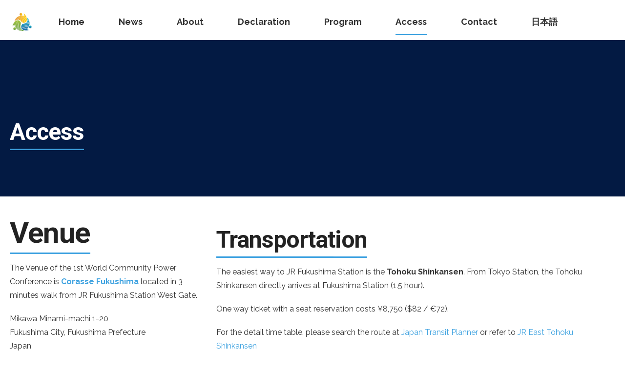

--- FILE ---
content_type: text/html; charset=UTF-8
request_url: https://www.wcpc2016.jp/en/access/
body_size: 6502
content:
<!DOCTYPE html>
<html class="no-js" dir="ltr" lang="en-US" data-bt-theme="Eventim 1.0.8">
<head>
	
			<meta charset="UTF-8">
		<meta name="viewport" content="width=device-width, initial-scale=1, maximum-scale=1, user-scalable=no">
		<meta name="mobile-web-app-capable" content="yes">
		<meta name="apple-mobile-web-app-capable" content="yes"><title>Access | World Community Power Conference 2016</title>

		<!-- All in One SEO 4.2.2 -->
		<meta name="description" content="[bt_section layout=&quot;boxed&quot; top_spaced=&quot;topSemiSpaced&quot; bottom_spaced=&quot;bottomSpaced&quot; skin=&quot;inherit&quot; full_screen=&quot;no&quot; divider=&quot;no&quot; back_image=&quot;&quot; back_color=&quot;&quot; back_video=&quot;&quot; video_settings=&quot;&quot; parallax=&quot;&quot; parallax_offset=&quot;&quot;" />
		<meta name="robots" content="max-image-preview:large" />
		<link rel="canonical" href="https://www.wcpc2016.jp/en/access/" />
		<meta name="google" content="nositelinkssearchbox" />
		<script type="application/ld+json" class="aioseo-schema">
			{"@context":"https:\/\/schema.org","@graph":[{"@type":"WebSite","@id":"https:\/\/www.wcpc2016.jp\/en\/#website","url":"https:\/\/www.wcpc2016.jp\/en\/","name":"World Community Power Conference 2016","description":"One year after Paris \u2013 five years after Fukushima: Community power for a renewable future!","inLanguage":"en-US","publisher":{"@id":"https:\/\/www.wcpc2016.jp\/en\/#organization"}},{"@type":"Organization","@id":"https:\/\/www.wcpc2016.jp\/en\/#organization","name":"World Community Power Conference 2016","url":"https:\/\/www.wcpc2016.jp\/en\/"},{"@type":"BreadcrumbList","@id":"https:\/\/www.wcpc2016.jp\/en\/access\/#breadcrumblist","itemListElement":[{"@type":"ListItem","@id":"https:\/\/www.wcpc2016.jp\/en\/#listItem","position":1,"item":{"@type":"WebPage","@id":"https:\/\/www.wcpc2016.jp\/en\/","name":"\u30db\u30fc\u30e0","description":"One year after Paris \u2013 five years after Fukushima: Community power for a renewable future! | 3-4 November 2016 in Fukushima, Japan","url":"https:\/\/www.wcpc2016.jp\/en\/"},"nextItem":"https:\/\/www.wcpc2016.jp\/en\/access\/#listItem"},{"@type":"ListItem","@id":"https:\/\/www.wcpc2016.jp\/en\/access\/#listItem","position":2,"item":{"@type":"WebPage","@id":"https:\/\/www.wcpc2016.jp\/en\/access\/","name":"Access","description":"[bt_section layout=\"boxed\" top_spaced=\"topSemiSpaced\" bottom_spaced=\"bottomSpaced\" skin=\"inherit\" full_screen=\"no\" divider=\"no\" back_image=\"\" back_color=\"\" back_video=\"\" video_settings=\"\" parallax=\"\" parallax_offset=\"\"","url":"https:\/\/www.wcpc2016.jp\/en\/access\/"},"previousItem":"https:\/\/www.wcpc2016.jp\/en\/#listItem"}]},{"@type":"WebPage","@id":"https:\/\/www.wcpc2016.jp\/en\/access\/#webpage","url":"https:\/\/www.wcpc2016.jp\/en\/access\/","name":"Access | World Community Power Conference 2016","description":"[bt_section layout=\"boxed\" top_spaced=\"topSemiSpaced\" bottom_spaced=\"bottomSpaced\" skin=\"inherit\" full_screen=\"no\" divider=\"no\" back_image=\"\" back_color=\"\" back_video=\"\" video_settings=\"\" parallax=\"\" parallax_offset=\"\"","inLanguage":"en-US","isPartOf":{"@id":"https:\/\/www.wcpc2016.jp\/en\/#website"},"breadcrumb":{"@id":"https:\/\/www.wcpc2016.jp\/en\/access\/#breadcrumblist"},"datePublished":"2016-05-24T03:05:39+00:00","dateModified":"2016-11-27T06:01:27+00:00"}]}
		</script>
		<!-- All in One SEO -->

<link rel='dns-prefetch' href='//fonts.googleapis.com' />
<link rel='dns-prefetch' href='//s.w.org' />
<link rel="alternate" type="application/rss+xml" title="World Community Power Conference 2016 &raquo; Feed" href="https://www.wcpc2016.jp/en/feed/" />
<link rel="alternate" type="application/rss+xml" title="World Community Power Conference 2016 &raquo; Comments Feed" href="https://www.wcpc2016.jp/en/comments/feed/" />
		<script type="text/javascript">
			window._wpemojiSettings = {"baseUrl":"https:\/\/s.w.org\/images\/core\/emoji\/12.0.0-1\/72x72\/","ext":".png","svgUrl":"https:\/\/s.w.org\/images\/core\/emoji\/12.0.0-1\/svg\/","svgExt":".svg","source":{"concatemoji":"https:\/\/www.wcpc2016.jp\/wp-includes\/js\/wp-emoji-release.min.js?ver=5.2.21"}};
			!function(e,a,t){var n,r,o,i=a.createElement("canvas"),p=i.getContext&&i.getContext("2d");function s(e,t){var a=String.fromCharCode;p.clearRect(0,0,i.width,i.height),p.fillText(a.apply(this,e),0,0);e=i.toDataURL();return p.clearRect(0,0,i.width,i.height),p.fillText(a.apply(this,t),0,0),e===i.toDataURL()}function c(e){var t=a.createElement("script");t.src=e,t.defer=t.type="text/javascript",a.getElementsByTagName("head")[0].appendChild(t)}for(o=Array("flag","emoji"),t.supports={everything:!0,everythingExceptFlag:!0},r=0;r<o.length;r++)t.supports[o[r]]=function(e){if(!p||!p.fillText)return!1;switch(p.textBaseline="top",p.font="600 32px Arial",e){case"flag":return s([55356,56826,55356,56819],[55356,56826,8203,55356,56819])?!1:!s([55356,57332,56128,56423,56128,56418,56128,56421,56128,56430,56128,56423,56128,56447],[55356,57332,8203,56128,56423,8203,56128,56418,8203,56128,56421,8203,56128,56430,8203,56128,56423,8203,56128,56447]);case"emoji":return!s([55357,56424,55356,57342,8205,55358,56605,8205,55357,56424,55356,57340],[55357,56424,55356,57342,8203,55358,56605,8203,55357,56424,55356,57340])}return!1}(o[r]),t.supports.everything=t.supports.everything&&t.supports[o[r]],"flag"!==o[r]&&(t.supports.everythingExceptFlag=t.supports.everythingExceptFlag&&t.supports[o[r]]);t.supports.everythingExceptFlag=t.supports.everythingExceptFlag&&!t.supports.flag,t.DOMReady=!1,t.readyCallback=function(){t.DOMReady=!0},t.supports.everything||(n=function(){t.readyCallback()},a.addEventListener?(a.addEventListener("DOMContentLoaded",n,!1),e.addEventListener("load",n,!1)):(e.attachEvent("onload",n),a.attachEvent("onreadystatechange",function(){"complete"===a.readyState&&t.readyCallback()})),(n=t.source||{}).concatemoji?c(n.concatemoji):n.wpemoji&&n.twemoji&&(c(n.twemoji),c(n.wpemoji)))}(window,document,window._wpemojiSettings);
		</script>
		<style type="text/css">
img.wp-smiley,
img.emoji {
	display: inline !important;
	border: none !important;
	box-shadow: none !important;
	height: 1em !important;
	width: 1em !important;
	margin: 0 .07em !important;
	vertical-align: -0.1em !important;
	background: none !important;
	padding: 0 !important;
}
</style>
	<link rel='stylesheet' id='wp-block-library-css'  href='https://www.wcpc2016.jp/wp-includes/css/dist/block-library/style.min.css?ver=5.2.21' type='text/css' media='all'  data-viewport-units-buggyfill='ignore' /><link rel='stylesheet' id='bogo-css'  href='https://www.wcpc2016.jp/wp-content/plugins/bogo/includes/css/style.css?ver=3.2.1' type='text/css' media='all'  data-viewport-units-buggyfill='ignore' /><link rel='stylesheet' id='contact-form-7-css'  href='https://www.wcpc2016.jp/wp-content/plugins/contact-form-7/includes/css/styles.css?ver=5.1.7' type='text/css' media='all'  data-viewport-units-buggyfill='ignore' /><link rel='stylesheet' id='pc_google_analytics-frontend-css'  href='https://www.wcpc2016.jp/wp-content/plugins/pc-google-analytics/assets/css/frontend.css?ver=1.0.0' type='text/css' media='all'  data-viewport-units-buggyfill='ignore' /><link rel='stylesheet' id='boldthemes_style_css-css'  href='https://www.wcpc2016.jp/wp-content/themes/eventim/style.crush.css?ver=5.2.21' type='text/css' media='all'  data-viewport-units-buggyfill='ignore' /><link rel='stylesheet' id='boldthemes_buggyfill_css-css'  href='https://www.wcpc2016.jp/wp-content/themes/eventim/css/viewport-buggyfill.css?ver=5.2.21' type='text/css' media='all' />
<link rel='stylesheet' id='boldthemes_magnific-popup_css-css'  href='https://www.wcpc2016.jp/wp-content/themes/eventim/css/magnific-popup.css?ver=5.2.21' type='text/css' media='all'  data-viewport-units-buggyfill='ignore' /><!--[if lte IE 9]><link rel='stylesheet' id='boldthemes_ie9_css-css'  href='https://www.wcpc2016.jp/wp-content/themes/eventim/css/ie9.css?ver=5.2.21' type='text/css' media='all'  data-viewport-units-buggyfill='ignore' /><![endif]--><link rel='stylesheet' id='boldthemes_fonts-css'  href='https://fonts.googleapis.com/css?family=Raleway%3A100%2C200%2C300%2C400%2C500%2C600%2C700%2C800%2C900%2C100italic%2C200italic%2C300italic%2C400italic%2C500italic%2C600italic%2C700italic%2C800italic%2C900italic%7CRoboto%3A100%2C200%2C300%2C400%2C500%2C600%2C700%2C800%2C900%2C100italic%2C200italic%2C300italic%2C400italic%2C500italic%2C600italic%2C700italic%2C800italic%2C900italic%7CRaleway%3A100%2C200%2C300%2C400%2C500%2C600%2C700%2C800%2C900%2C100italic%2C200italic%2C300italic%2C400italic%2C500italic%2C600italic%2C700italic%2C800italic%2C900italic%7CRoboto%3A100%2C200%2C300%2C400%2C500%2C600%2C700%2C800%2C900%2C100italic%2C200italic%2C300italic%2C400italic%2C500italic%2C600italic%2C700italic%2C800italic%2C900italic%7CRoboto%3A100%2C200%2C300%2C400%2C500%2C600%2C700%2C800%2C900%2C100italic%2C200italic%2C300italic%2C400italic%2C500italic%2C600italic%2C700italic%2C800italic%2C900italic&#038;subset=latin%2Clatin-ext&#038;ver=1.0.0' type='text/css' media='all'  data-viewport-units-buggyfill='ignore' /><!--[if lt IE 9]>
<!--[if lte IE 9]><link rel='stylesheet' id='vc_lte_ie9-css'  href='https://www.wcpc2016.jp/wp-content/plugins/js_composer/assets/css/vc_lte_ie9.min.css?ver=6.0.5' type='text/css' media='screen'  data-viewport-units-buggyfill='ignore' /><![endif]--><![endif]-->
<script type='text/javascript' src='https://www.wcpc2016.jp/wp-includes/js/jquery/jquery.js?ver=1.12.4-wp'></script>
<script type='text/javascript' src='https://www.wcpc2016.jp/wp-includes/js/jquery/jquery-migrate.min.js?ver=1.4.1'></script>
<script type='text/javascript' src='https://www.wcpc2016.jp/wp-content/plugins/bt_cost_calculator/jquery.dd.js?ver=5.2.21'></script>
<script type='text/javascript' src='https://www.wcpc2016.jp/wp-content/plugins/eventim/bt_elements.js?ver=5.2.21'></script>
<script type='text/javascript' src='https://www.wcpc2016.jp/wp-content/plugins/pc-google-analytics/assets/js/frontend.min.js?ver=1.0.0'></script>
<script type='text/javascript' src='https://www.wcpc2016.jp/wp-content/themes/eventim/js/viewport-units-buggyfill.js?ver=5.2.21'></script>
<script type='text/javascript' src='https://www.wcpc2016.jp/wp-content/themes/eventim/js/slick.min.js?ver=5.2.21'></script>
<script type='text/javascript' src='https://www.wcpc2016.jp/wp-content/themes/eventim/js/jquery.magnific-popup.min.js?ver=5.2.21'></script>
<script type='text/javascript' src='https://www.wcpc2016.jp/wp-content/themes/eventim/js/iscroll.js?ver=5.2.21'></script>
<script type='text/javascript' src='https://www.wcpc2016.jp/wp-content/themes/eventim/js/fancySelect.js?ver=5.2.21'></script>
<!--[if lte IE 9]><script type='text/javascript' src='https://www.wcpc2016.jp/wp-content/themes/eventim/js/html5shiv.min.js?ver=5.2.21'></script>
<![endif]--><!--[if lte IE 9]><script type='text/javascript' src='https://www.wcpc2016.jp/wp-content/themes/eventim/js/respond.min.js?ver=5.2.21'></script>
<![endif]--><script type='text/javascript' src='https://www.wcpc2016.jp/wp-content/themes/eventim/js/modernizr.custom.js?ver=5.2.21'></script>
<script type='text/javascript' src='https://www.wcpc2016.jp/wp-content/themes/eventim/js/viewport-units-buggyfill.hacks.js?ver=5.2.21'></script>
<script type='text/javascript' src='https://www.wcpc2016.jp/wp-content/themes/eventim/js/header.misc.js?ver=5.2.21'></script>
<script type='text/javascript' src='https://www.wcpc2016.jp/wp-content/themes/eventim/js/misc.js?ver=5.2.21'></script>
<script type='text/javascript' src='https://www.wcpc2016.jp/wp-content/themes/eventim/js/dir.hover.js?ver=5.2.21'></script>
<script type='text/javascript' src='https://www.wcpc2016.jp/wp-content/themes/eventim/js/sliders.js?ver=5.2.21'></script>
<link rel='https://api.w.org/' href='https://www.wcpc2016.jp/en/wp-json/' />
<link rel="EditURI" type="application/rsd+xml" title="RSD" href="https://www.wcpc2016.jp/xmlrpc.php?rsd" />
<link rel="wlwmanifest" type="application/wlwmanifest+xml" href="https://www.wcpc2016.jp/wp-includes/wlwmanifest.xml" /> 
<meta name="generator" content="WordPress 5.2.21" />
<link rel='shortlink' href='https://www.wcpc2016.jp/en/?p=1244' />
<link rel="alternate" type="application/json+oembed" href="https://www.wcpc2016.jp/en/wp-json/oembed/1.0/embed?url=https%3A%2F%2Fwww.wcpc2016.jp%2Fen%2Faccess%2F" />
<link rel="alternate" type="text/xml+oembed" href="https://www.wcpc2016.jp/en/wp-json/oembed/1.0/embed?url=https%3A%2F%2Fwww.wcpc2016.jp%2Fen%2Faccess%2F&#038;format=xml" />
<link rel="alternate" hreflang="ja" href="https://www.wcpc2016.jp/location/" />
<link rel="alternate" hreflang="en-US" href="https://www.wcpc2016.jp/en/access/" />
	<script>
		(function(i,s,o,g,r,a,m){i['GoogleAnalyticsObject']=r;i[r]=i[r]||function(){
		(i[r].q=i[r].q||[]).push(arguments)},i[r].l=1*new Date();a=s.createElement(o),
		m=s.getElementsByTagName(o)[0];a.async=1;a.src=g;m.parentNode.insertBefore(a,m)
		})(window,document,'script','//www.google-analytics.com/analytics.js','ga');
		
		ga('create', 'UA-79258904-1', 'auto');
		ga('send', 'pageview');
		
		</script>
<script>window.BoldThemesURI = "https://www.wcpc2016.jp/wp-content/themes/eventim"; window.BoldThemesAJAXURL = "https://www.wcpc2016.jp/wp-admin/admin-ajax.php";window.boldthemes_text = [];window.boldthemes_text.previous = 'previous';window.boldthemes_text.next = 'next';</script><style>.widget_bt_instagram {transform:translateZ(0);}</style><script>
  (function(i,s,o,g,r,a,m){i['GoogleAnalyticsObject']=r;i[r]=i[r]||function(){
  (i[r].q=i[r].q||[]).push(arguments)},i[r].l=1*new Date();a=s.createElement(o),
  m=s.getElementsByTagName(o)[0];a.async=1;a.src=g;m.parentNode.insertBefore(a,m)
  })(window,document,'script','//www.google-analytics.com/analytics.js','ga');

  ga('create', 'UA-58789278-9', 'auto');
  ga('send', 'pageview');

</script><meta name="generator" content="Powered by WPBakery Page Builder - drag and drop page builder for WordPress."/>
<noscript><style> .wpb_animate_when_almost_visible { opacity: 1; }</style></noscript>	
</head>

<body class="page-template-default page page-id-1244 page-parent bodyPreloader btMenuLeftEnabled btStickyEnabled btLightSkin btNoSidebar en-US wpb-js-composer js-comp-ver-6.0.5 vc_responsive" data-autoplay="0" >


<div class="btPageWrap" id="top">
	
    <header class="mainHeader btClear gutter ">
        <div class="port">
						<div class="btLogoArea menuHolder btClear">
									<span class="btVerticalMenuTrigger">&nbsp;<span class="btIco btIcoSmallSize btIcoDefaultColor btIcoDefaultType"><a href="#" target="_self" data-ico-fa="&#xf0c9;" class="btIcoHolder"></a></span></span>
					<span class="btHorizontalMenuTrigger">&nbsp;<span class="btIco btIcoSmallSize btIcoDefaultColor btIcoDefaultType"><a href="#" target="_self" data-ico-fa="&#xf0c9;" class="btIcoHolder"></a></span></span>
								<div class="logo">
					<span>
						<a href="https://www.wcpc2016.jp/en/"><img class="btMainLogo" data-hw="1" src="http://www.wcpc2016.jp/wp-content/uploads/2016/05/WCPC_logo.png" alt="World Community Power Conference 2016"><img class="btAltLogo" src="http://www.wcpc2016.jp/wp-content/uploads/2016/05/WCPC_logo.png" alt="World Community Power Conference 2016"></a>					</span>
				</div><!-- /logo -->
								<div class="menuPort">
											<nav>
						<ul id="menu-%e3%83%a1%e3%83%8b%e3%83%a5%e3%83%bc" class="menu"><li id="menu-item-1234" class="menu-item menu-item-type-post_type menu-item-object-page menu-item-home menu-item-1234"><a href="https://www.wcpc2016.jp/en/">Home</a></li><li id="menu-item-1238" class="menu-item menu-item-type-post_type menu-item-object-page menu-item-1238"><a href="https://www.wcpc2016.jp/en/news/">News</a></li><li id="menu-item-1241" class="menu-item menu-item-type-post_type menu-item-object-page menu-item-1241"><a href="https://www.wcpc2016.jp/en/about/">About</a></li><li id="menu-item-2062" class="menu-item menu-item-type-post_type menu-item-object-page menu-item-2062"><a href="https://www.wcpc2016.jp/en/about/declaration/">Declaration</a></li><li id="menu-item-1427" class="menu-item menu-item-type-post_type menu-item-object-page menu-item-1427"><a href="https://www.wcpc2016.jp/en/program/">Program</a></li><li id="menu-item-1245" class="menu-item menu-item-type-post_type menu-item-object-page current-menu-item page_item page-item-1244 current_page_item menu-item-1245"><a href="https://www.wcpc2016.jp/en/access/" aria-current="page">Access</a></li><li id="menu-item-1248" class="menu-item menu-item-type-post_type menu-item-object-page menu-item-1248"><a href="https://www.wcpc2016.jp/en/contact/">Contact</a></li><li id="menu-item-1252" class="menu-item menu-item-type-custom menu-item-object-custom menu-item-1252"><a href="https://www.wcpc2016.jp">日本語</a></li>
</ul>					</nav>
				</div><!-- .menuPort -->
			</div><!-- /menuHolder / btBelowLogoArea -->
		</div><!-- /port -->
    </header><!-- /.mainHeader -->
	<div class="btContentWrap btClear">
				<div class="btContentHolder">
						<div class="btContent">
			<section id="bt_section6972737a450d7" data-parallax="0.1" data-parallax-offset="0" class="boldSection topExtraSpaced bottomSpaced btDarkSkin gutter btBottomVertical btParallax wBackground cover" style="background-image:url('https://www.wcpc2016.jp/wp-content/uploads/2015/12/top_navy.png');"><div class="port"><div class="boldCell"><div class="boldCellInner"><div class="boldRow " ><div class="boldRowInner"><div class="rowItem col-md-12 col-ms-12  btTextLeft inherit"  data-width="12"><div class="rowItemContent" ><header class="header btClear medium btDash bottomDash" ><div class="dash"><h3><span class="headline">Access</span></h3></div></header></div></div></div></div></div></div></div></section><section id="bt_section6972737a4524b"  class="boldSection topSemiSpaced bottomSpaced gutter inherit" ><div class="port"><div class="boldCell"><div class="boldCellInner"><div class="boldRow " ><div class="boldRowInner"><div class="rowItem col-md-4 col-ms-12 btTextLeft animate animate-fadein inherit"  data-width="4"><div class="rowItemContent" ><header class="header btClear large btDash bottomDash" ><div class="dash"><h2><span class="headline">Venue</span></h2></div></header><div class="btText" ><p>The Venue of the 1st World Community Power Conference is <a href="https://goo.gl/maps/9neEffZpWtx"><b>Corasse Fukushima</b></a> located in 3 minutes walk from JR Fukushima Station West Gate.</p>
<p>Mikawa Minami-machi 1-20<br />
Fukushima City, Fukushima Prefecture<br />
Japan</p>
</div><div class="btClear btSeparator topSmallSpaced noBorder" ><hr></div></div></div><div class="rowItem col-md-8 col-ms-12 btTextLeft animate animate-fadein animate-moveup inherit"  data-width="8"><div class="rowItemContent" ><div class="btClear btSeparator topSmallSpaced noBorder" ><hr></div><header class="header btClear medium btDash bottomDash" ><div class="dash"><h3><span class="headline">Transportation</span></h3></div></header><div class="btText" ><p>The easiest way to JR Fukushima Station is the <strong>Tohoku Shinkansen</strong>. From Tokyo Station, the Tohoku Shinkansen directly arrives at Fukushima Station (1.5 hour).</p>
<p>One way ticket with a seat reservation costs ¥8,750 ($82 / €72).</p>
<p>For the detail time table, please search the route at <a href="http://world.jorudan.co.jp/mln/">Japan Transit Planner</a> or refer to <a href="https://www.eki-net.com/pc/jreast-shinkansen-reservation/English/wb/common/timetable/e_tohoku_d/index.html">JR East Tohoku Shinkansen</a></p>
</div><div class="btClear btSeparator topSmallSpaced noBorder" ><hr></div><header class="header btClear small" ><div class="dash"><h4><span class="headline">Access from Narita Airport to Tokyo</span></h4></div></header><div class="btText" ><ul>
<li>Narita Airport &#8211; <a href="http://www.narita-airport.jp/en/access/index.html">http://www.narita-airport.jp/en/access/index.html</a></li>
<li>Japan-Guide.com &#8211; <a href="http://www.japan-guide.com/e/e2027.html">http://www.japan-guide.com/e/e2027.html</a></li>
</ul>
</div><div class="btClear btSeparator topExtraSmallSpaced noBorder" ><hr></div><header class="header btClear small" ><div class="dash"><h4><span class="headline">Access from Narita Airport to Tokyo</span></h4></div></header><div class="btText" ><ul>
<li>Haneda Airport &#8211; <a href="http://www.haneda-airport.jp/inter/en/access/">http://www.haneda-airport.jp/inter/en/access/</a></li>
</ul>
</div><div class="btClear btSeparator topSemiSpaced noBorder" ><hr></div></div></div></div></div></div></div></div></section><section id="bt_section6972737a456ca"  class="boldSection btDarkSkin inherit" ><div class="port"><div class="boldCell"><div class="boldCellInner"><div class="boldRow " ><div class="boldRowInner"><div class="rowItem col-md-12 col-ms-12  btTextLeft animate animate-fadein inherit"  data-width="12"><div class="rowItemContent" >
		<div class="btGoogleMapsWrapper"><div id="map_canvas6972737a459b0" style="height:700px;;" class="btGmap"></div><div class="btGoogleMapsContent"><div class="btGoogleMapsWrap"><div class="btClear btSeparator bottomSmallSpaced noBorder" ><hr></div><header class="header btClear medium btDash bottomDash" ><div class="btSuperTitle">Venue</div><div class="dash"><h3><span class="headline">Corasse Fukushima</span></h3></div><div class="btSubTitle">3 minutes walk from Fukushima Station West Gate</div></header><div class="btClear btSeparator bottomSmallSpaced noBorder" ><hr></div><header class="header btClear small btDash bottomDash" ><div class="dash"><h4><span class="headline">Address</span></h4></div><div class="btSubTitle">Mikawa Minami-machi 1-20<br>Fukushima City, Fukushima Prefecture<br>Japan</div></header><div class="btClear btSeparator topSmallSpaced bottomSmallSpaced noBorder" ><hr></div><div class="bpgPhoto " ><div class = "btImage"><img src="https://www.wcpc2016.jp/wp-content/uploads/2015/12/4f_08.jpg" alt="https://www.wcpc2016.jp/wp-content/uploads/2015/12/4f_08.jpg" ></div></div></div></div></div>
		<script type="text/javascript">
			jQuery( document ).ready(function() {
				bt_gmap_init( map_canvas6972737a459b0, 37.756785, 140.458179, 16, "https://www.wcpc2016.jp/wp-content/uploads/2015/10/pin_lightblue.png", "", "", "", "" );
			});	
		</script>
		</div></div></div></div></div></div></div></section>		</div><!-- /boldthemes_content -->
 
	</div><!-- /contentHolder -->
</div><!-- /contentWrap -->

<footer class="btDarkSkin">
	<section class="boldSection btSiteFooterWidgets gutter topSpaced bottomSemiSpaced btDoubleRowPadding">
		<div class="port">
			<div class="boldRow" id="boldSiteFooterWidgetsRow"><div class="btBox widget_search"><div class="btSearch"><span class="btIco btIcoDefaultType btIcoDefaultColor"><a href="#" target="_self" data-ico-fa="&#xf002;" class="btIcoHolder"></a></span>
			<div class="btSearchInner" role="search">
				<div class="btSearchInnerContent">
					<form action="https://www.wcpc2016.jp/en/" method="get"><input type="text" name="s" placeholder="Looking for..." class="untouched">
					<button type="submit" data-icon="&#xf105;"></button>
					</form>
					<div class="btSearchInnerClose"><span class="btIco btIcoOutlineType btIcoDefaultColor btIcoMediumSize"><a href="#" target="_self" data-ico-fa="&#xf00d;" class="btIcoHolder"></a></span></div>
				</div>
			</div></div></div>	
			</div>
		</div>
	</section>
</footer>

</div><!-- /pageWrap -->

<script type='text/javascript' src='https://www.wcpc2016.jp/wp-includes/js/comment-reply.min.js?ver=5.2.21'></script>
<script type='text/javascript'>
/* <![CDATA[ */
var wpcf7 = {"apiSettings":{"root":"https:\/\/www.wcpc2016.jp\/en\/wp-json\/contact-form-7\/v1","namespace":"contact-form-7\/v1"}};
/* ]]> */
</script>
<script type='text/javascript' src='https://www.wcpc2016.jp/wp-content/plugins/contact-form-7/includes/js/scripts.js?ver=5.1.7'></script>
<script type='text/javascript' src='https://www.wcpc2016.jp/wp-includes/js/wp-embed.min.js?ver=5.2.21'></script>
<script type='text/javascript' src='https://www.wcpc2016.jp/wp-content/plugins/eventim/bt_parallax.js?ver=5.2.21'></script>
<script type='text/javascript' src='https://maps.googleapis.com/maps/api/js?v&#038;sensor=false&#038;ver=5.2.21'></script>
<script type='text/javascript' src='https://www.wcpc2016.jp/wp-content/plugins/eventim/bt_gmap.js?ver=5.2.21'></script>
<script>window.viewportUnitsBuggyfill.init({

			// milliseconds to delay between updates of viewport-units
			// caused by orientationchange, pageshow, resize events
			refreshDebounceWait: 250,

			// provide hacks plugin to make the contentHack property work correctly.
			hacks: window.viewportUnitsBuggyfillHacks

			});</script></body>
</html>

--- FILE ---
content_type: text/css
request_url: https://www.wcpc2016.jp/wp-content/themes/eventim/style.crush.css?ver=5.2.21
body_size: 49156
content:
@charset "UTF-8";
/* 
Theme Name: Eventim
Theme URI: http://eventim.bold-themes.com
Description: Responsive theme.
Version: 1.0.8
Author: BoldThemes
Author URI: http://bold-themes.com
Tags: one-column, right-sidebar, fluid-layout, responsive-layout, custom-menu, featured-images, sticky-post, theme-options, threaded-comments, translation-ready
Text Domain: showcase
License: GNU General Public License version 3.0 & Envato Regular/Extended License
License URI:  http://www.gnu.org/licenses/gpl-3.0.html & http://themeforest.net/licenses

All PHP code is released under the GNU General Public Licence version 3.0
All HTML/CSS/JAVASCRIPT code is released under Envato's Regular/Extended License

[Table of contents]

1. Base
2. Typography
3. Bootstrap grid
4. Bold themes grid 
5. Template
6. Header
7. Footer
8. Post
9. Elements
10. Animations
11. Woocommerce
12. Cost calculator
13. Screens
14. Woocommerce screens

*/
/* FontAwesome */
@font-face {
    font-family: 'FontAwesome';
    src: url(fonts/fontawesome-webfont.eot?v=4.3.0);
    src: url(fonts/fontawesome-webfont.eot?#iefix&v=4.3.0) format('embedded-opentype'),url(fonts/fontawesome-webfont.woff2?v=4.3.0) format('woff2'),url(fonts/fontawesome-webfont.woff?v=4.3.0) format('woff'),url(fonts/fontawesome-webfont.ttf?v=4.3.0) format('truetype'),url(fonts/fontawesome-webfont.svg?v=4.3.0#fontawesomeregular) format('svg');
    font-weight: normal;
    font-style: normal;
    }

/*  7-stroke (http://themes-pixeden.com/font-demos/7-stroke/index.html) */
@font-face {
    font-family: 'Icon7Stroke';
    src: url(fonts/Pe-icon-7-stroke.eot?d7yf1v);
    src: url(fonts/Pe-icon-7-stroke.eot?#iefixd7yf1v) format('embedded-opentype'),url(fonts/Pe-icon-7-stroke.woff?d7yf1v) format('woff'),url(fonts/Pe-icon-7-stroke.ttf?d7yf1v) format('truetype'),url(fonts/Pe-icon-7-stroke.svg?d7yf1v#Pe-icon-7-stroke) format('svg');
    font-weight: normal;
    font-style: normal;
    }

/* Weather icons */
@font-face {
    font-family: 'WeatherIcons';
    src: url(fonts/weathericons-regular-webfont.eot);
    src: url(fonts/weathericons-regular-webfont.eot?#iefix) format('embedded-opentype'),url(fonts/weathericons-regular-webfont.woff2) format('woff2'),url(fonts/weathericons-regular-webfont.woff) format('woff'),url(fonts/weathericons-regular-webfont.ttf) format('truetype'),url(fonts/weathericons-regular-webfont.svg#weather_iconsregular) format('svg');
    font-weight: normal;
    font-style: normal;
    }

/* Variables */
 // Base gutter width // Headline fond // Headline supertitle font // Headline subtitle font // Headline fond // Base font // Base font // Base font size // Base font color // Base headline color // Base bg color // Base border color // Sub bg color // Base font color // Base headline color // Base bg color // Base border color // Sub bg color // Main color // Darker main color // Darker main color // Main color // Sidebar width (%) // Padding between sidebar and sontent // Left and right page padding for boxed content // Top and bottom padding between content elements (base value) // RowItem padding // Default spacing in grid gallery // Defines logo height and menu line height // Top and bottom padding of the whole horizontal menu (px) // Padding between horizontal menu elements (px) // Width of the vertical menu (px) // Top bar height (px) // dropdown width (px) // Base font size // Small icon size // Small icon size // Small icon size // Small icon size // Small icon size/* Aliases */
/* Reset */
article,
aside,
details,
figcaption,
figure,
footer,
header,
hgroup,
main,
nav,
section,
summary,
audio,
canvas,
video {
    display: block;
    }
audio,
canvas,
video {
    display: inline-block;
    }
*:focus,
* {
    outline: none;
    outline: 0;
    }
.touch * {
    -webkit-tap-highlight-color: rgba(0,0,0,0);
    -webkit-focus-ring-color: rgba(0,0,0,0);
    }
button::-moz-focus-inner {
    border: 0;
    }
audio:not([controls]) {
    display: none;
    height: 0;
    }
html,
body {
    margin: 0;
    padding: 0;
    }
*,
*:after,
*:before {
    -webkit-box-sizing: border-box;
    -moz-box-sizing: border-box;
    box-sizing: border-box;
    padding: 0;
    margin: 0;
    background-repeat: no-repeat;
    }

/* FloatClears */
.btClear:after,
.mainHeader:after,
.menuHolder .port:after,
.topBarPort:after,
.boldSiteFooter:before,
.boldSiteFooter:after,
.boldSiteFooter .port:after,
.contentWrap:after,
.contentHolder:after,
.btBox:after,
.boldSection .port:after,
.header:after,
.boldRow:after,
.socialRow:before,
.socialRow:after,
.servicesItem .sIcon:after,
.boldSection:before,
.boldSection:after,
.psCats:after,
.psWrap:after,
.btTabs:after,
.tabsHeader:after,
.neighboringArticles:after,
.articleListItem footer:after,
.btPagination:after,
.boldArticleBody blockquote:after,
.tilesWall.classic .bgiTxt:after,
.btQuoteItem:after,
.boldArticleHeader .socialRow:before,
.tagcloud:after,
.btInstaGrid:after {
    content: " ";
    display: table;
    width: 100%;
    clear: both;
    }

/* Text meant only for screen readers. */
.screen-reader-text {
    clip: rect(1px,1px,1px,1px);
    position: absolute !important;
    height: 1px;
    width: 1px;
    overflow: hidden;
    }
.screen-reader-text:focus {
    background-color: #f1f1f1;
    border-radius: 3px;
    -webkit-box-shadow: 0 0 2px 2px rgba(0,0,0,.6);
    box-shadow: 0 0 2px 2px rgba(0,0,0,.6);
    clip: auto !important;
    color: #21759b;
    display: block;
    font-size: 14px;
    font-size: .875rem;
    font-weight: bold;
    height: auto;
    left: 5px;
    line-height: normal;
    padding: 15px 23px 14px;
    text-decoration: none;
    top: 5px;
    width: auto;
    z-index: 100000;
    }

/* Form elements */
/*input {
    -webkit-appearance: none;
}*/
input:not([type='checkbox']):not([type='radio']),
textarea,
select {
    outline: none;
    font: inherit;
    width: 100%;
    background: transparent;
    line-height: 1;
    }
input:not([type='checkbox']):not([type='radio']),
select {
    padding: 10px;
    background: transparent;
    line-height: inherit;
    width: 100%;
    display: block;
    }
input:not([type='checkbox']):not([type='radio']):not([type='submit']):focus,
textarea:not([type='checkbox']):not([type='radio']):focus {
    -webkit-box-shadow: 0 0 4px 0 #3ea2e0;
    box-shadow: 0 0 4px 0 #3ea2e0;
    border: 1px solid #333;
    -webkit-transition: all 500ms ease;
    -moz-transition: all 500ms ease;
    transition: all 500ms ease;
    }
textarea {
    padding: 10px;
    resize: vertical;
    }
button {
    font: inherit;
    }

/* Texts */
figure,
img,
select,
embed,
iframe {
    max-width: 100%;
    height: auto;
    }
pre code {
    display: block;
    }
pre {
    overflow: hidden;
    }

/* Href */
a {
    text-decoration: none;
    -webkit-transition: color 300ms ease;
    -moz-transition: color 300ms ease;
    transition: color 300ms ease;
    color: #3ea2e0;
    }
a:hover {
    text-decoration: none;
    }
.btLightSkin a:hover,
.btDarkSkin .btLightSkin a:hover {
    color: #333;
    }
.btDarkSkin a:hover,
.btLightSkin .btDarkSkin a:hover {
    color: #fff;
    }
a img {
    border: none;
    }
a,
a:active,
a:focus {
    outline: none;
    }

/* Base typography */
p,
dl,
address,
cite {
    margin: 0 0 20px;
    }
ul,
ol,
li {
    margin: 0 0 20px 5px;
    padding: 0 0 0 5px;
    }
li,
ul ul,
ol ol {
    margin-bottom: 0;
    }
dt {
    font-weight: 600;
    display: inline;
    padding-right: 10px;
    }
dd {
    display: inline;
    }
dd p {
    display: inline;
    }
dd:after {
    content: ' ';
    display: table;
    clear: both;
    }
figcaption {
    font-size: 14px;
    }
select,
input {
    font-family: Raleway;
    }

/*html {
    font-size: 62.5%;
}*/
/* Base font */
html,
body {
    min-height: 100vh;
    }
html {
    overflow-x: hidden;
    }
body {
    font-family: "Raleway",Arial,sans-serif;
    }
body {
    font-size: 16px;
    font-weight: 400;
    line-height: 1.8;
    background-size: cover;
    background-attachment: fixed;
    }
.small,
small {
    font-size: 14px;
    }

/* Headings */
h1,
h2,
h3,
h4,
h5,
h6 {
    font-family: "Roboto";
    }
h1,
h2,
h3,
h4,
h5,
h6 {
    clear: both;
    margin: 0 0 20px;
    line-height: 1.5;
    padding: 0;
    letter-spacing: -1px;
    }
h1,
h2,
h3 {
    font-weight: 700;
    }
h1 {
    font-size: 64px;
    line-height: 74px;
    }
h2 {
    font-size: 40px;
    line-height: 50px;
    }
h3 {
    font-size: 30px;
    line-height: 40px;
    }
h4,
h5,
h6 {
    font-size: 24px;
    letter-spacing: -1px;
    font-weight: 700;
    line-height: 34px;
    }
.btDarkSkin h4,
.btDarkSkin h5,
.btDarkSkin h6,
.btLightSkin .btDarkSkin h4,
.btLightSkin .btDarkSkin h5,
.btLightSkin .btDarkSkin h6 {
    font-weight: 500;
    }
h5 {
    font-size: 21px;
    line-height: 31px;
    }
h6 {
    font-size: 18px;
    line-height: 28px;
    }

/* Tables */
.btContentHolder table {
    width: 100%;
    margin: 0 0 1em;
    border-collapse: collapse;
    text-align: left;
    border: 1px solid rgba(0,0,0,.07);
    }
.btContentHolder table td,
.btContentHolder table th {
    padding: 1em;
    border: 1px solid rgba(0,0,0,.07);
    }
.btContentHolder table thead th {
    font-weight: 700;
    background-color: #3ea2e0;
    color: white;
    }
.col-xs-1,
.col-sm-1,
.col-md-1,
.col-lg-1,
.col-xs-2,
.col-sm-2,
.col-md-2,
.col-lg-2,
.col-xs-3,
.col-sm-3,
.col-md-3,
.col-lg-3,
.col-xs-4,
.col-sm-4,
.col-md-4,
.col-lg-4,
.col-xs-5,
.col-sm-5,
.col-md-5,
.col-lg-5,
.col-xs-6,
.col-sm-6,
.col-md-6,
.col-lg-6,
.col-xs-7,
.col-sm-7,
.col-md-7,
.col-lg-7,
.col-xs-8,
.col-sm-8,
.col-md-8,
.col-lg-8,
.col-xs-9,
.col-sm-9,
.col-md-9,
.col-lg-9,
.col-xs-10,
.col-sm-10,
.col-md-10,
.col-lg-10,
.col-xs-11,
.col-sm-11,
.col-md-11,
.col-lg-11,
.col-xs-12,
.col-sm-12,
.col-md-12,
.col-lg-12,
.col-ms-1,
.col-ms-2,
.col-ms-3,
.col-ms-4,
.col-ms-5,
.col-ms-6,
.col-ms-7,
.col-ms-8,
.col-ms-9,
.col-ms-10,
.col-ms-11,
.col-ms-12 {
    position: relative;
    }
@media (min-width: 768px) {
.col-xs-1,
.col-sm-1,
.col-md-1,
.col-lg-1,
.col-xs-2,
.col-sm-2,
.col-md-2,
.col-lg-2,
.col-xs-3,
.col-sm-3,
.col-md-3,
.col-lg-3,
.col-xs-4,
.col-sm-4,
.col-md-4,
.col-lg-4,
.col-xs-5,
.col-sm-5,
.col-md-5,
.col-lg-5,
.col-xs-6,
.col-sm-6,
.col-md-6,
.col-lg-6,
.col-xs-7,
.col-sm-7,
.col-md-7,
.col-lg-7,
.col-xs-8,
.col-sm-8,
.col-md-8,
.col-lg-8,
.col-xs-9,
.col-sm-9,
.col-md-9,
.col-lg-9,
.col-xs-10,
.col-sm-10,
.col-md-10,
.col-lg-10,
.col-xs-11,
.col-sm-11,
.col-md-11,
.col-lg-11,
.col-xs-12,
.col-sm-12,
.col-md-12,
.col-lg-12,
.col-ms-1,
.col-ms-2,
.col-ms-3,
.col-ms-4,
.col-ms-5,
.col-ms-6,
.col-ms-7,
.col-ms-8,
.col-ms-9,
.col-ms-10,
.col-ms-11,
.col-ms-12 {
    min-height: 1px;
    }
}

.col-xs-1,
.col-xs-2,
.col-xs-3,
.col-xs-4,
.col-xs-5,
.col-xs-6,
.col-xs-7,
.col-xs-8,
.col-xs-9,
.col-xs-10,
.col-xs-11,
.col-xs-12 {
    float: left;
    }
.col-xs-12 {
    width: 100%;
    }
.col-xs-11 {
    width: 91.66666667%;
    }
.col-xs-10 {
    width: 83.33333333%;
    }
.col-xs-9 {
    width: 75%;
    }
.col-xs-8 {
    width: 66.66666667%;
    }
.col-xs-7 {
    width: 58.33333333%;
    }
.col-xs-6 {
    width: 50%;
    }
.col-xs-5 {
    width: 41.66666667%;
    }
.col-xs-4 {
    width: 33.33333333%;
    }
.col-xs-3 {
    width: 25%;
    }
.col-xs-2 {
    width: 16.66666667%;
    }
.col-xs-1 {
    width: 8.33333333%;
    }
@media (min-width: 480px) {
.col-ms-1,
.col-ms-2,
.col-ms-3,
.col-ms-4,
.col-ms-5,
.col-ms-6,
.col-ms-7,
.col-ms-8,
.col-ms-9,
.col-ms-10,
.col-ms-11,
.col-ms-12 {
    float: left;
    }
.col-ms-12 {
    width: 100%;
    }
.col-ms-11 {
    width: 91.66666667%;
    }
.col-ms-10 {
    width: 83.33333333%;
    }
.col-ms-9 {
    width: 75%;
    }
.col-ms-8 {
    width: 66.66666667%;
    }
.col-ms-7 {
    width: 58.33333333%;
    }
.col-ms-6 {
    width: 50%;
    }
.col-ms-5 {
    width: 41.66666667%;
    }
.col-ms-4 {
    width: 33.33333333%;
    }
.col-ms-3 {
    width: 25%;
    }
.col-ms-2 {
    width: 16.66666667%;
    }
.col-ms-1 {
    width: 8.33333333%;
    }
}

@media (min-width: 768px) {
.col-sm-1,
.col-sm-2,
.col-sm-3,
.col-sm-4,
.col-sm-5,
.col-sm-6,
.col-sm-7,
.col-sm-8,
.col-sm-9,
.col-sm-10,
.col-sm-11,
.col-sm-12 {
    float: left;
    }
.col-sm-12 {
    width: 100%;
    }
.col-sm-11 {
    width: 91.66666667%;
    }
.col-sm-10 {
    width: 83.33333333%;
    }
.col-sm-9 {
    width: 75%;
    }
.col-sm-8 {
    width: 66.66666667%;
    }
.col-sm-7 {
    width: 58.33333333%;
    }
.col-sm-6 {
    width: 50%;
    }
.col-sm-5 {
    width: 41.66666667%;
    }
.col-sm-4 {
    width: 33.33333333%;
    }
.col-sm-3 {
    width: 25%;
    }
.col-sm-2 {
    width: 16.66666667%;
    }
.col-sm-1 {
    width: 8.33333333%;
    }
}

@media (min-width: 992px) {
.col-md-1,
.col-md-2,
.col-md-3,
.col-md-4,
.col-md-5,
.col-md-6,
.col-md-7,
.col-md-8,
.col-md-9,
.col-md-10,
.col-md-11,
.col-md-12 {
    float: left;
    }
.col-md-12 {
    width: 100%;
    }
.col-md-11 {
    width: 91.66666667%;
    }
.col-md-10 {
    width: 83.33333333%;
    }
.col-md-9 {
    width: 75%;
    }
.col-md-8 {
    width: 66.66666667%;
    }
.col-md-7 {
    width: 58.33333333%;
    }
.col-md-6 {
    width: 50%;
    }
.col-md-5 {
    width: 41.66666667%;
    }
.col-md-4 {
    width: 33.33333333%;
    }
.col-md-3 {
    width: 25%;
    }
.col-md-2 {
    width: 16.66666667%;
    }
.col-md-1 {
    width: 8.33333333%;
    }
}

@media (min-width: 1200px) {
.col-lg-1,
.col-lg-2,
.col-lg-3,
.col-lg-4,
.col-lg-5,
.col-lg-6,
.col-lg-7,
.col-lg-8,
.col-lg-9,
.col-lg-10,
.col-lg-11,
.col-lg-12 {
    float: left;
    }
.col-lg-12 {
    width: 100%;
    }
.col-lg-11 {
    width: 91.66666667%;
    }
.col-lg-10 {
    width: 83.33333333%;
    }
.col-lg-9 {
    width: 75%;
    }
.col-lg-8 {
    width: 66.66666667%;
    }
.col-lg-7 {
    width: 58.33333333%;
    }
.col-lg-6 {
    width: 50%;
    }
.col-lg-5 {
    width: 41.66666667%;
    }
.col-lg-4 {
    width: 33.33333333%;
    }
.col-lg-3 {
    width: 25%;
    }
.col-lg-2 {
    width: 16.66666667%;
    }
.col-lg-1 {
    width: 8.33333333%;
    }
}

.clearfix:before,
.clearfix:after,
.container:before,
.container:after,
.container-fluid:before,
.container-fluid:after,
.row:before,
.row:after {
    content: " ";
    display: table;
    }
.clearfix:after,
.container:after,
.container-fluid:after,
.row:after {
    clear: both;
    }
.visible-xs,
.visible-ms,
.visible-sm,
.visible-md,
.visible-lg {
    display: none !important;
    }
@media (max-width: 480px) {
.visible-xs {
    display: block !important;
    }
}

@media (min-width: 480px) and (max-width:767px) {
.visible-ms {
    display: block !important;
    }
}

@media (min-width: 768px) and (max-width: 991px) {
.visible-sm {
    display: block !important;
    }
}

@media (min-width: 992px) and (max-width: 1199px) {
.visible-md {
    display: block !important;
    }
}

@media (min-width: 1200px) {
.visible-lg {
    display: block !important;
    }
}

@media (max-width: 480px) {
.hidden-xs {
    display: none !important;
    }
}

@media (min-width: 480px) and (max-width: 767px) {
.hidden-ms {
    display: none !important;
    }
}

@media (min-width: 768px) and (max-width: 991px) {
.hidden-sm {
    display: none !important;
    }
}

@media (min-width: 992px) and (max-width: 1199px) {
.hidden-md {
    display: none !important;
    }
}

@media (min-width: 1200px) {
.hidden-lg {
    display: none !important;
    }
}

/* Grid elements base */
.gutter .port {
    max-width: 1360px;
    margin: auto;
    }

/* Divider */
.btDivider {
    border-bottom: 1px solid rgba(0,0,0,.2);
    }

/* Row and column */
.boldRow {
    display: block;
    margin: 0 -15px;
    }
.btScrollInfoRow {
    position: absolute;
    bottom: 40px;
    width: 100%;
    }
.btScrollInfoRow .sIcon {
    margin-bottom: 5px !important;
    }
.rowItem {
    padding: 0 15px;
    }
.rowItemContent {
    position: relative;
    width: 100%;
    }
.btDoubleRowPadding .boldRow {
    display: block;
    margin: 0 -30px;
    }
.btDoubleRowPadding .rowItem {
    padding: 0 30px;
    }

/* Vertical align should be removed om small screens. Otherwise it won't break into the new row  */
@media (min-width: 768px) {
.boldRowInner.btTableRow {
    display: -ms-flexbox;
    display: -webkit-flex;
    display: flex;
    table-layout: fixed;
    -webkit-align-items: stretch;
    -ms-flex-align: stretch;
    align-items: stretch;
    }
.boldRowInner.btTableRow > .rowItem {
    display: -ms-flexbox;
    display: -webkit-flex;
    display: flex;
    -webkit-align-items: center;
    -ms-flex-align: center;
    align-items: center;
    }
.boldRowInner.btTableRow > .rowItem.btMiddleVertical > .rowItemContent {
    width: 100%;
    }
.boldRowInner.btTableRow > .rowItem.btBottomVertical {
    -webkit-align-items: flex-end;
    -ms-flex-align: end;
    align-items: flex-end;
    }
.boldRowInner.btTableRow > .rowItem.btBottomVertical > .rowItemContent {
    width: 100%;
    }

/* Cell border, removed on c */
.rowItem.btLeftBorder {
    border-left: 1px solid rgba(0,0,0,.2);
    }
.rowItem.btLeftBorder {
    border-left: 1px solid rgba(0,0,0,.2);
    }
.rowItem.btRightBorder {
    border-right: 1px solid rgba(0,0,0,.2);
    }
.btDarkSkin .rowItem.btRightBorder,
.btLightSkin .btDarkSkin .rowItem.btRightBorder {
    border-right: 1px solid rgba(255,255,255,.1);
    }
.btDarkSkin .rowItem.btLeftBorder,
.btLightSkin .btDarkSkin .rowItem.btLeftBorder {
    border-left: 1px solid rgba(255,255,255,.1);
    }
}

/* Grid elements spacing */
.topExtraSmallSpaced {
    padding-top: 5px;
    }
.topSmallSpaced {
    padding-top: 20px;
    }
.topSemiSpaced {
    padding-top: 40px;
    }
.topSpaced {
    padding-top: 80px;
    }
.topLargeSpaced {
    padding-top: 120px;
    }
.topExtraSpaced {
    padding-top: 160px;
    }
.bottomExtraSmallSpaced {
    padding-bottom: 5px;
    }
.bottomSmallSpaced {
    padding-bottom: 20px;
    }
.bottomSemiSpaced {
    padding-bottom: 40px;
    }
.bottomSpaced {
    padding-bottom: 80px;
    }
.bottomLargeSpaced {
    padding-bottom: 120px;
    }
.bottomExtraSpaced {
    padding-bottom: 160px;
    }

/* Horizontal padding */
.rowItem.btDoublePadding > .rowItemContent {
    padding: 0 30px;
    }
.btTableRow > .rowItem.btDoublePadding > .rowItemContent {
    padding: 0 60px;
    }
.rowItem.btNoPadding {
    padding: 0;
    }
.rowItem.btNoPadding {
    padding: 0;
    }

/* Text indent */
.btTextIndent .rowItemContent {
    padding: 0 30px;
    }
.btTextIndent .rowItemContent .btImage,
.btTextIndent .rowItemContent .bpgPhoto {
    margin: 0 -30px;
    }

/* Highlighted section */
.btHighlight > .rowItemContent {
    border: 3px solid #3ea2e0;
    }

/* Helpers */
.boldRow:after,
.btClear:after {
    content: " ";
    display: table;
    width: 100%;
    clear: both;
    }
.btClear {
    clear: both;
    }
.btTextLeft {
    text-align: left;
    }
.btTextRight {
    text-align: right;
    }
.btTextCenter {
    text-align: center;
    }
.fullScreenHeight {
    height: 100vh;
    }
.fullScreenHeight .port {
    height: 100%;
    width: 100%;
    display: table;
    table-layout: fixed;
    }
.fullScreenHeight .boldCell {
    height: 100%;
    width: 100%;
    display: table-cell;
    }
.fullScreenHeight .boldCellInner {
    display: block;
    }
.btMiddleVertical .boldCell {
    vertical-align: middle;
    }
.btBottomVertical .boldCell {
    vertical-align: bottom;
    }
.btGhost {
    position: fixed;
    left: 0;
    top: 0;
    right: 0;
    bottom: 0;
    -webkit-transition: all 500ms ease-out;
    -moz-transition: all 500ms ease-out;
    transition: all 500ms ease-out;
    }
.btGhost.btRemoveGhost {
    -webkit-transform: translateY(-100%) scale(.7);
    -moz-transform: translateY(-100%) scale(.7);
    -ms-transform: translateY(-100%) scale(.7);
    transform: translateY(-100%) scale(.7);
    opacity: 0;
    }
.wBackground {
    background-color: transparent;
    background-position: center;
    background-repeat: no-repeat;
    background-attachment: scroll;
    }
.wBackground.cover {
    background-size: cover;
    }
.wBackground.contain {
    background-size: contain;
    }
.boldSection.video {
    position: relative;
    overflow: hidden;
    }
.boldSection.video video {
    position: absolute;
    top: 50%;
    left: 50%;
    -webkit-transform: translate(-50%,-50%);
    -moz-transform: translate(-50%,-50%);
    -ms-transform: translate(-50%,-50%);
    transform: translate(-50%,-50%);
    opacity: 0;
    -webkit-transition: opacity 1000ms;
    -moz-transition: opacity 1000ms;
    transition: opacity 1000ms;
    }
.boldSection.video.video_on video {
    opacity: 1;
    }

/* Accent color background helper class */
.btAccentColorBackground {
    background-color: #3ea2e0 !important;
    }
.btLightSkin .btDefaultColorBackground,
.btDarkSkin .btLightSkin .btDefaultColorBackground {
    background-color: rgba(0,0,0,.07) !important;
    }
.btDarkSkin .btDefaultColorBackground,
.btLightSkin .btDarkSkin .btDefaultColorBackground {
    background-color: rgba(255,255,255,.02) !important;
    }
.boldSection.btStriped:before {
    content: ' ';
    display: block;
    position: absolute;
    z-index: 1;
    left: 0;
    right: 0;
    top: 0;
    bottom: 0;
    opacity: .7;
    background-color: transparent;
    background-position: center;
    background-repeat: repeat;
    background-image: url(gfx/diagonalstripe.png);
    background-size: 4px 4px;
    }
.boldSection.btStriped.black:before,
.boldSection.btStripedBlack:before {
    background-image: url(gfx/diagonalstripe-black.png);
    }
.boldSection.btStriped {
    position: relative;
    }
.boldSection.btStriped .port {
    position: relative;
    z-index: 2;
    }
.boldSection.btStriped.btStripedLight:before {
    opacity: .2;
    }

/* Animated elements */
.btParallax,
.boldthemes_parallax {
    -webkit-transition-property: background-position;
    -moz-transition-property: background-position;
    transition-property: background-position;
    -webkit-transition-duration: 0ms;
    -moz-transition-duration: 0ms;
    transition-duration: 0ms;
    -webkit-transition-delay: 0ms;
    -moz-transition-delay: 0ms;
    transition-delay: 0ms;
    background-attachment: fixed;
    }
.animate {
    -webkit-transition: all 1000ms cubic-bezier(.190,1,.220,1) 200ms;
    -moz-transition: all 1000ms cubic-bezier(.190,1,.220,1) 200ms;
    transition: all 1000ms cubic-bezier(.190,1,.220,1) 200ms;
    }
.animate-fadein {
    opacity: 0;
    -webkit-transform: scale(.98);
    -moz-transform: scale(.98);
    -ms-transform: scale(.98);
    transform: scale(.98);
    }
.touch .animate-fadein {
    opacity: 1;
    }
.animate-moveleft {
    -webkit-transform: translateX(100px);
    -moz-transform: translateX(100px);
    -ms-transform: translateX(100px);
    transform: translateX(100px);
    }
.animate-moveright {
    -webkit-transform: translateX(-100px);
    -moz-transform: translateX(-100px);
    -ms-transform: translateX(-100px);
    transform: translateX(-100px);
    }
.animate-moveup {
    -webkit-transform: translateY(100px);
    -moz-transform: translateY(100px);
    -ms-transform: translateY(100px);
    transform: translateY(100px);
    }
.animate-movedown {
    -webkit-transform: translateY(-100px);
    -moz-transform: translateY(-100px);
    -ms-transform: translateY(-100px);
    transform: translateY(-100px);
    }
.animated {
    opacity: 1;
    -webkit-transform: translateY(0) scale(1);
    -moz-transform: translateY(0) scale(1);
    -ms-transform: translateY(0) scale(1);
    transform: translateY(0) scale(1);
    -webkit-transition: all 1s cubic-bezier(.190,1,.220,1) 200ms;
    -moz-transition: all 1s cubic-bezier(.190,1,.220,1) 200ms;
    transition: all 1s cubic-bezier(.190,1,.220,1) 200ms;
    }
body:not(.btHalfPage) .rowItem:nth-child(0) {
    -webkit-transition-delay: 0ms;
    -moz-transition-delay: 0ms;
    transition-delay: 0ms;
    }
body:not(.btHalfPage) .rowItem:nth-child(1) {
    -webkit-transition-delay: 200ms;
    -moz-transition-delay: 200ms;
    transition-delay: 200ms;
    }
body:not(.btHalfPage) .rowItem:nth-child(2) {
    -webkit-transition-delay: 400ms;
    -moz-transition-delay: 400ms;
    transition-delay: 400ms;
    }
body:not(.btHalfPage) .rowItem:nth-child(3) {
    -webkit-transition-delay: 600ms;
    -moz-transition-delay: 600ms;
    transition-delay: 600ms;
    }
body:not(.btHalfPage) .rowItem:nth-child(4) {
    -webkit-transition-delay: 800ms;
    -moz-transition-delay: 800ms;
    transition-delay: 800ms;
    }
body:not(.btHalfPage) .rowItem:nth-child(5) {
    -webkit-transition-delay: 1000ms;
    -moz-transition-delay: 1000ms;
    transition-delay: 1000ms;
    }
body:not(.btHalfPage) .rowItem:nth-child(6) {
    -webkit-transition-delay: 1200ms;
    -moz-transition-delay: 1200ms;
    transition-delay: 1200ms;
    }
body:not(.btHalfPage) .rowItem:nth-child(7) {
    -webkit-transition-delay: 1400ms;
    -moz-transition-delay: 1400ms;
    transition-delay: 1400ms;
    }
body:not(.btHalfPage) .rowItem:nth-child(8) {
    -webkit-transition-delay: 1600ms;
    -moz-transition-delay: 1600ms;
    transition-delay: 1600ms;
    }
body:not(.btHalfPage) .rowItem:nth-child(9) {
    -webkit-transition-delay: 1800ms;
    -moz-transition-delay: 1800ms;
    transition-delay: 1800ms;
    }
body:not(.btHalfPage) .rowItem:nth-child(10) {
    -webkit-transition-delay: 2000ms;
    -moz-transition-delay: 2000ms;
    transition-delay: 2000ms;
    }
body:not(.btHalfPage) .rowItem:nth-child(11) {
    -webkit-transition-delay: 2200ms;
    -moz-transition-delay: 2200ms;
    transition-delay: 2200ms;
    }

/* Skin */
.btDarkSkin,
.btLightSkin .btDarkSkin {
    color: #fff;
    background-color: #111;
    }
.btLightSkin,
.btDarkSkin .btLightSkin {
    color: #333;
    background-color: #fff;
    }
.btLightSkin h1,
.btLightSkin h2,
.btLightSkin h3,
.btLightSkin h4,
.btLightSkin h5,
.btLightSkin h6,
.btDarkSkin .btLightSkin h1,
.btDarkSkin .btLightSkin h2,
.btDarkSkin .btLightSkin h3,
.btDarkSkin .btLightSkin h4,
.btDarkSkin .btLightSkin h5,
.btDarkSkin .btLightSkin h6 {
    color: #222;
    }
.btDarkSkin h1,
.btDarkSkin h2,
.btDarkSkin h3,
.btDarkSkin h4,
.btDarkSkin h5,
.btDarkSkin h6,
.btLightSkin .btDarkSkin h1,
.btLightSkin .btDarkSkin h2,
.btLightSkin .btDarkSkin h3,
.btLightSkin .btDarkSkin h4,
.btLightSkin .btDarkSkin h5,
.btLightSkin .btDarkSkin h6 {
    color: #fff;
    }
.btLightSkin select,
.btLightSkin textarea,
.btLightSkin input,
.btLightSkin .fancy-select .trigger,
.btDarkSkin .btLightSkin select,
.btDarkSkin .btLightSkin textarea,
.btDarkSkin .btLightSkin input,
.btDarkSkin .btLightSkin .fancy-select .trigger {
    border: 1px solid rgba(0,0,0,.2);
    color: #333;
    }
.btDarkSkin select,
.btDarkSkin textarea,
.btDarkSkin input,
.btDarkSkin .fancy-select .trigger,
.btLightSkin .btDarkSkin select,
.btLightSkin .btDarkSkin textarea,
.btLightSkin .btDarkSkin input,
.btLightSkin .btDarkSkin .fancy-select .trigger {
    border: 1px solid rgba(255,255,255,.1);
    color: #fff;
    }

/* Regular link */
.btLightSkin .btText a,
.btDarkSkin .btLightSkin .btText a,
.btDarkSkin .btText a,
.btLightSkin .btDarkSkin .btText a {
    color: #3ea2e0;
    }
.btLightSkin .btText a:hover,
.btDarkSkin .btLightSkin .btText a:hover,
.btDarkSkin .btText a:hover,
.btLightSkin .btDarkSkin .btText a:hover {
    text-decoration: underline;
    }

/* Template base */
.btPageWrap {
    position: relative;
    overflow: hidden;
    -webkit-transition: transform 1s cubic-bezier(.230,1,.320,1);
    -moz-transition: transform 1s cubic-bezier(.230,1,.320,1);
    transition: transform 1s cubic-bezier(.230,1,.320,1);
    }

/* Z indexes */
.mainHeader {
    z-index: 1001;
    }
.btGhost {
    z-index: 1002;
    }
.btPreloader {
    z-index: 10000;
    }

/* Content holder and sidebars*/
.btNoSidebar .btContentHolder,
.btNoSidebar .btContent {
    width: auto;
    padding: 0;
    }
.btWithSidebar .btContentHolder {
    max-width: 1360px;
    margin: auto;
    }
.btContent {
    width: 70%;
    }
.btSidebar {
    width: 30%;
    padding-bottom: 20px;
    }
.btSidebarLeft .btSidebar {
    float: left;
    padding-right: 40px;
    }
.btSidebarRight .btSidebar {
    float: right;
    padding-left: 40px;
    }
.btSidebarRight .btContent {
    float: left;
    }
.btSidebarLeft .btContent {
    float: right;
    }

/* Preloader */
.btPreloader {
    position: fixed;
    top: 0;
    left: 0;
    background-color: inherit;
    width: 100%;
    vertical-align: middle;
    text-align: center;
    -webkit-transform: translateY(0);
    -moz-transform: translateY(0);
    -ms-transform: translateY(0);
    transform: translateY(0);
    opacity: 1;
    -webkit-transition: all .3s ease,opacity .3s ease;
    -moz-transition: all .3s ease,opacity .3s ease;
    transition: all .3s ease,opacity .3s ease;
    z-index: 999999;
    }
.btPreloader .animation {
    position: absolute;
    display: block;
    width: 100%;
    -webkit-transform: translateY(100px) scale(1);
    -moz-transform: translateY(100px) scale(1);
    -ms-transform: translateY(100px) scale(1);
    transform: translateY(100px) scale(1);
    -webkit-transition: transform .3s ease,opacity .3s ease;
    -moz-transition: transform .3s ease,opacity .3s ease;
    transition: transform .3s ease,opacity .3s ease;
    }
.btPreloader.removePreloader {
    -webkit-transform: translateY(-100%);
    -moz-transform: translateY(-100%);
    -ms-transform: translateY(-100%);
    transform: translateY(-100%);
    opacity: 0;
    -webkit-transition: transform .2s ease 1s,opacity .5s ease .5s;
    -moz-transition: transform .2s ease 1s,opacity .5s ease .5s;
    transition: transform .2s ease 1s,opacity .5s ease .5s;
    }
.btPreloader.removePreloader .animation {
    -webkit-transform: translateY(36px) scale(1);
    -moz-transform: translateY(36px) scale(1);
    -ms-transform: translateY(36px) scale(1);
    transform: translateY(36px) scale(1);
    opacity: 0;
    -webkit-transition: transform .5s ease,opacity .5s ease .5s;
    -moz-transition: transform .5s ease,opacity .5s ease .5s;
    transition: transform .5s ease,opacity .5s ease .5s;
    }
.btPreloader .animation .preloaderLogo {
    height: 50px;
    -webkit-transform: scale(1);
    -moz-transform: scale(1);
    -ms-transform: scale(1);
    transform: scale(1);
    -webkit-transition: all .5s ease;
    -moz-transition: all .5s ease;
    transition: all .5s ease;
    width: auto;
    }
.btMenuVerticalRightEnabled .btPreloader .animation .preloaderLogo,
.btMenuVerticalLeftEnabled .btPreloader .animation .preloaderLogo {
    height: 100px;
    }

/* Loader */
.btLoader {
    margin: 30px auto 30px auto;
    font-size: 6px;
    position: relative;
    text-indent: -9999em;
    border-top: 5px solid rgba(128,128,128,.3);
    border-left: 5px solid rgba(128,128,128,.1);
    border-right: 5px solid rgba(128,128,128,.1);
    border-bottom: 5px solid rgba(128,128,128,.1);
    -webkit-animation: btLoader 1.1s infinite linear;
    -moz-animation: btLoader 1.1s infinite linear;
    animation: btLoader 1.1s infinite linear;
    }
.btLoader,
.btLoader:after {
    border-radius: 50%;
    width: 64px;
    height: 64px;
    }
@-webkit-keyframes btLoader {
0% {
    -webkit-transform: rotate(0deg);
    -moz-transform: rotate(0deg);
    -ms-transform: rotate(0deg);
    transform: rotate(0deg);
    }
100% {
    -webkit-transform: rotate(359deg);
    -moz-transform: rotate(359deg);
    -ms-transform: rotate(359deg);
    transform: rotate(359deg);
    }
}

@-webkit-keyframes btLoader {
0% {
    -webkit-transform: rotate(0deg);
    transform: rotate(0deg);
    }
100% {
    -webkit-transform: rotate(359deg);
    transform: rotate(359deg);
    }
}

@-moz-keyframes btLoader {
0% {
    -moz-transform: rotate(0deg);
    transform: rotate(0deg);
    }
100% {
    -moz-transform: rotate(359deg);
    transform: rotate(359deg);
    }
}

@keyframes btLoader {
0% {
    -webkit-transform: rotate(0deg);
    -moz-transform: rotate(0deg);
    -ms-transform: rotate(0deg);
    transform: rotate(0deg);
    }
100% {
    -webkit-transform: rotate(359deg);
    -moz-transform: rotate(359deg);
    -ms-transform: rotate(359deg);
    transform: rotate(359deg);
    }
}

/* Bradcrumbs */
.btBreadCrumbs ul {
    margin-left: 0;
    padding-left: 0;
    }
.btBreadCrumbs li {
    display: inline-block;
    margin-left: 0;
    padding-left: 0;
    padding-right: 5px;
    }
.btBreadCrumbs li:after {
    content: " / ";
    }

/* Page headline */
.btPageHeadline {
    margin-bottom: 40px;
    }

/* Header */
.mainHeader {
    width: 100%;
    position: absolute;
    background-color: inherit;
    -webkit-transform: translateY(0);
    -moz-transform: translateY(0);
    -ms-transform: translateY(0);
    transform: translateY(0);
    }
.mainHeader:not(.gutter) .port {
    padding: 0 20px;
    }
.btPageTransitions .mainHeader {
    z-index: 1020;
    }
.mainHeader.btDarkSkin,
.btLightSkin .mainHeader.btDarkSkin {
    background-color: #111;
    }
.mainHeader.btLightSkin,
.btDarkSkin .mainHeader.btLightSkin {
    background-color: #fff;
    }
.btMenuGutter .mainHeader .port,
.btMenuGutter .mainHeader .topBarPort {
    max-width: 1360px;
    margin: auto;
    padding: 0;
    }

/* Below menu */
.btBelowMenu:not(.btStickyHeaderActive) .mainHeader {
    background-color: transparent;
    }

/* Main menu */
.btLogoArea {
    position: relative;
    padding: 20px 0 10px;
    }
.menuPort {
    font-family: "Raleway";
    visibility: hidden;
    font-size: 18px;
    }
.menuPort nav ul {
    list-style: none;
    display: block;
    margin: 0;
    padding: 0;
    -webkit-transition: all 360ms ease 0s;
    -moz-transition: all 360ms ease 0s;
    transition: all 360ms ease 0s;
    }
.menuPort nav ul li {
    display: block;
    margin: 0;
    padding: 0;
    position: relative;
    }
.menuPort nav ul li a {
    display: block;
    position: relative;
    padding: 10px 20px;
    font-weight: 700;
    }
.menuPort nav ul li a:hover {
    color: #3ea2e0 !important;
    text-decoration: none;
    }
.menuPort nav ul ul li {
    opacity: .97;
    }
.menuPort nav ul ul li.on {
    opacity: 1;
    }
.menuPort nav > ul > li > a {
    line-height: 50px;
    padding: 0;
    }
.menuPort nav ul ul li a {
    font-size: 16px;
    font-weight: 400;
    }

/* Logo and triggers */
.btTextLogo {
    font-family: "Roboto";
    font-size: 36px;
    font-weight: 800;
    line-height: 50px;
    letter-spacing: -1px;
    }
.btLogoArea .logo {
    line-height: 0;
    float: left;
    }
.btLogoArea .logo img {
    height: 50px;
    width: auto;
    display: block;
    }
.btLogoArea .logo img.btAltLogo {
    display: none;
    }
.btHorizontalMenuTrigger {
    display: none;
    float: right;
    line-height: 50px;
    margin: 0 -8px 0 1em;
    }

/* Only horizontal menu */
.btMenuHorizontal .menuPort nav > ul > li.current-menu-ancestor > a,
.btMenuHorizontal .menuPort nav > ul > li.current-menu-item > a {
    border-bottom: 2px solid #3ea2e0;
    }
.btMenuHorizontal .menuPort nav > ul > li > ul li.current-menu-ancestor > a,
.btMenuHorizontal .menuPort nav > ul > li > ul li.current-menu-item > a {
    color: #3ea2e0 !important;
    }
.btMenuHorizontal .menuPort nav .sub-menu .sub-menu {
    margin: -1px 0 0;
    }

/* Skins */
.btDarkSkin .menuPort ul li a,
.btLightSkin .btDarkSkin .menuPort ul li a {
    color: #fff;
    }
.btDarkSkin .menuPort ul ul li a,
.btLightSkin .btDarkSkin .menuPort ul ul li a {
    color: #fff;
    border-top: 1px solid rgba(255,255,255,.1);
    }
.btDarkSkin .menuPort ul ul li:first-child a,
.btLightSkin .btDarkSkin .menuPort ul ul li:first-child a {
    border-top: none;
    }
.btDarkSkin .menuPort ul ul li:first-child ul li a,
.btLightSkin .btDarkSkin .menuPort ul ul li:first-child ul li a {
    border-top: 1px solid rgba(255,255,255,.1);
    }
.btDarkSkin .menuPort ul ul li,
.btLightSkin .btDarkSkin .menuPort ul ul li {
    background-color: #111;
    }
.btLightSkin .menuPort ul li a,
.btDarkSkin .btLightSkin .menuPort ul li a {
    color: #333;
    }
.btLightSkin .menuPort ul ul li a,
.btDarkSkin .btLightSkin .menuPort ul ul li a {
    color: #333;
    border-top: 1px solid rgba(0,0,0,.2);
    }
.btLightSkin .menuPort ul ul li:first-child a,
.btDarkSkin .btLightSkin .menuPort ul ul li:first-child a {
    border-top: none;
    }
.btLightSkin .menuPort ul ul li:first-child ul li a,
.btDarkSkin .btLightSkin .menuPort ul ul li:first-child ul li a {
    border-top: 1px solid rgba(0,0,0,.2);
    }
.btLightSkin .menuPort ul ul li,
.btDarkSkin .btLightSkin .menuPort ul ul li {
    background-color: #fff;
    }
.btDarkSkin .topBarInMenu:after,
.btDarkSkin .topBar:before,
.btLightSkin .btDarkSkin .topBarInMenu:after,
.btLightSkin .btDarkSkin .topBar:before {
    background-color: rgba(255,255,255,.1);
    }

/* Subtogglers */
.subToggler {
    display: none;
    cursor: pointer;
    z-index: 5;
    position: absolute;
    right: -18px;
    top: 0;
    width: 45px;
    line-height: 50px;
    z-index: 80;
    padding: 0;
    text-align: center;
    }
.on > .subToggler {
    -webkit-transform: rotateX(180deg);
    -moz-transform: rotateX(180deg);
    -ms-transform: rotateX(180deg);
    transform: rotateX(180deg);
    }
.btLogoArea .menuPort ul ul .subToggler {
    right: 0;
    }
body.btMenuVertical .subToggler {
    display: block !important;
    }
.subToggler:before {
    content: '\f107';
    font: normal 16px/1 FontAwesome;
    color: #3ea2e0;
    }
.touch .menuPort nav ul li {
    padding: 0 15px 0 0;
    }
.touch .menuPort nav ul li .subToggler {
    display: block;
    }
.touch .menuPort nav ul li.btMenuWideDropdown ul li {
    padding: 0;
    }
.touch .menuPort nav ul li.btMenuWideDropdown ul li .subToggler {
    display: none;
    }

/* Horiyontal menu, no need for override on responsive */
body.btMenuHorizontal .menuPort > nav > ul > li {
    margin: 0 70px 0 0;
    }
body.btMenuHorizontal .menuPort ul > li > ul {
    opacity: 0;
    }
body.btMenuHorizontal .menuPort ul ul {
    position: absolute;
    width: 220px;
    right: 0;
    top: auto;
    margin: 2px 0 0;
    pointer-events: none;
    }
body.btMenuHorizontal .menuPort ul ul li {
    z-index: 4;
    float: none;
    }
body.btMenuHorizontal .menuPort ul ul li:first-child ul li:first-child a {
    margin-top: 0;
    }
body.btMenuHorizontal .menuPort ul ul ul {
    display: block;
    top: 0;
    margin: 0;
    pointer-events: none;
    }
body.btMenuHorizontal .menuPort ul ul:before {
    content: ' ';
    display: block;
    position: absolute;
    left: 0;
    top: -2px;
    right: 0;
    height: 2px;
    z-index: 5;
    background-color: #3ea2e0;
    }
body.btMenuHorizontal .menuPort ul ul ul:before {
    top: -1px;
    }
body.btMenuHorizontal .menuPort ul li.current-menu-item ul,
body.btMenuHorizontal .menuPort ul li.current-menu-ancestor ul {
    margin: 0;
    }
body.btMenuHorizontal .menuPort ul li {
    float: left;
    position: relative;
    z-index: 5;
    }
body.btMenuHorizontal .menuPort ul > li.on > ul {
    opacity: 1;
    pointer-events: auto;
    }
body.btMenuHorizontal .menuPort ul > li.on > ul > li.on > ul {
    opacity: 1;
    pointer-events: auto;
    }
body.btMenuHorizontal .menuPort > nav:not(.leftNav) > ul > li:last-child {
    margin: 0;
    }

/* Menu positions */
.btMenuHorizontal.btMenuRight .menuPort nav {
    float: right;
    }
.btMenuHorizontal.btMenuRight .menuPort ul ul {
    text-align: right;
    right: 0;
    left: auto;
    }
.btMenuHorizontal.btMenuRight .menuPort ul ul ul {
    left: -220px;
    right: auto;
    }
.btMenuHorizontal.btMenuLeft .menuPort ul ul {
    right: auto;
    left: 0;
    }
.btMenuHorizontal.btMenuLeft .menuPort ul ul ul {
    left: 220px;
    right: auto;
    }
.btMenuHorizontal.btMenuLeft .menuPort nav {
    float: left;
    padding-left: 50px;
    }
.btMenuHorizontal.btMenuCenter .logo {
    position: relative;
    z-index: 8;
    float: left;
    margin: 0 0 0 50%;
    }
.btMenuHorizontal.btMenuCenter .menuPort nav {
    float: none;
    }
.btMenuHorizontal.btMenuCenter .menuPort .leftNav {
    position: absolute;
    right: 50%;
    left: auto;
    padding: 0;
    }
.btMenuHorizontal.btMenuCenter .menuPort .leftNav ul {
    float: right;
    }
.btMenuHorizontal.btMenuCenter .menuPort .leftNav ul ul {
    right: auto;
    left: 0;
    }
.btMenuHorizontal.btMenuCenter .menuPort .leftNav ul ul ul {
    left: 220px;
    right: auto;
    }
.btMenuHorizontal.btMenuCenter .menuPort .rightNav {
    position: absolute;
    left: 50%;
    right: auto;
    padding-left: 70px;
    }
.btMenuHorizontal.btMenuCenter .menuPort .rightNav ul ul ul {
    right: 220px;
    left: auto;
    }
.btMenuHorizontal.btMenuCenter .menuPort .rightNav li {
    text-align: right;
    }

/* Wide menu */
body.btMenuRight.btMenuHorizontal .menuPort > nav > ul > li.btMenuWideDropdown,
body.btMenuLeft.btMenuHorizontal .menuPort > nav > ul > li.btMenuWideDropdown {
    position: static;
    }
body.btMenuRight.btMenuHorizontal .menuPort > nav > ul > li.btMenuWideDropdown > ul,
body.btMenuLeft.btMenuHorizontal .menuPort > nav > ul > li.btMenuWideDropdown > ul {
    width: 100%;
    }
body.btMenuRight.btMenuHorizontal .menuPort > nav > ul > li.btMenuWideDropdown > ul > li,
body.btMenuLeft.btMenuHorizontal .menuPort > nav > ul > li.btMenuWideDropdown > ul > li {
    top: auto;
    border-top: none !important;
    }
body.btMenuRight.btMenuHorizontal .menuPort > nav > ul > li.btMenuWideDropdown > ul > li > a,
body.btMenuLeft.btMenuHorizontal .menuPort > nav > ul > li.btMenuWideDropdown > ul > li > a {
    border-top: none !important;
    border-bottom: 1px solid #3ea2e0;
    }
body.btMenuRight.btMenuHorizontal .menuPort > nav > ul > li.btMenuWideDropdown > ul > li > ul > li > ul:before,
body.btMenuLeft.btMenuHorizontal .menuPort > nav > ul > li.btMenuWideDropdown > ul > li > ul > li > ul:before {
    display: none;
    }
body.btMenuRight.btMenuHorizontal .menuPort > nav > ul > li.btMenuWideDropdown > ul > li > ul,
body.btMenuLeft.btMenuHorizontal .menuPort > nav > ul > li.btMenuWideDropdown > ul > li > ul {
    opacity: 1;
    top: auto;
    margin: 0 !important;
    width: 100%;
    right: 0;
    left: 0;
    }
body.btMenuRight.btMenuHorizontal .menuPort > nav > ul > li.btMenuWideDropdown > ul > li > ul > li:first-child > a,
body.btMenuLeft.btMenuHorizontal .menuPort > nav > ul > li.btMenuWideDropdown > ul > li > ul > li:first-child > a {
    border-top: none !important;
    }
body.btMenuRight.btMenuHorizontal .menuPort > nav > ul > li.btMenuWideDropdown > ul > li ul:before,
body.btMenuLeft.btMenuHorizontal .menuPort > nav > ul > li.btMenuWideDropdown > ul > li ul:before {
    display: none;
    }
body.btMenuRight.btMenuHorizontal .menuPort > nav > ul > li.btMenuWideDropdown > li,
body.btMenuLeft.btMenuHorizontal .menuPort > nav > ul > li.btMenuWideDropdown > li {
    width: 100%;
    }
body.btMenuRight.btMenuHorizontal .menuPort > nav > ul > li.btMenuWideDropdown > li .sub-menu,
body.btMenuLeft.btMenuHorizontal .menuPort > nav > ul > li.btMenuWideDropdown > li .sub-menu {
    width: 100%;
    }
body.btMenuRight.btMenuHorizontal .menuPort > nav > ul > li.btMenuWideDropdown.on > ul > li > ul,
body.btMenuLeft.btMenuHorizontal .menuPort > nav > ul > li.btMenuWideDropdown.on > ul > li > ul {
    pointer-events: auto;
    }
body.btMenuLeft.btMenuHorizontal .menuPort > nav > ul > li.btMenuWideDropdown > ul > li,
body.btMenuLeft.btMenuHorizontal .menuPort > nav > ul > li.btMenuWideDropdown > ul > li:last-child {
    float: left;
    }
body.btMenuRight.btMenuHorizontal .menuPort > nav > ul > li.btMenuWideDropdown > ul > li,
body.btMenuRight.btMenuHorizontal .menuPort > nav > ul > li.btMenuWideDropdown > ul > li:last-child {
    float: right;
    }
body.btMenuLeft.btMenuHorizontal li.btMenuWideDropdown.btMenuWideDropdownCols-0 > ul > li,
body.btMenuRight.btMenuHorizontal li.btMenuWideDropdown.btMenuWideDropdownCols-0 > ul > li {
    width: 0% !important;
    }
body.btMenuLeft.btMenuHorizontal li.btMenuWideDropdown.btMenuWideDropdownCols-1 > ul > li,
body.btMenuRight.btMenuHorizontal li.btMenuWideDropdown.btMenuWideDropdownCols-1 > ul > li {
    width: 100% !important;
    }
body.btMenuLeft.btMenuHorizontal li.btMenuWideDropdown.btMenuWideDropdownCols-2 > ul > li,
body.btMenuRight.btMenuHorizontal li.btMenuWideDropdown.btMenuWideDropdownCols-2 > ul > li {
    width: 50% !important;
    }
body.btMenuLeft.btMenuHorizontal li.btMenuWideDropdown.btMenuWideDropdownCols-3 > ul > li,
body.btMenuRight.btMenuHorizontal li.btMenuWideDropdown.btMenuWideDropdownCols-3 > ul > li {
    width: 33.33333% !important;
    }
body.btMenuLeft.btMenuHorizontal li.btMenuWideDropdown.btMenuWideDropdownCols-4 > ul > li,
body.btMenuRight.btMenuHorizontal li.btMenuWideDropdown.btMenuWideDropdownCols-4 > ul > li {
    width: 25% !important;
    }
body.btMenuLeft.btMenuHorizontal li.btMenuWideDropdown.btMenuWideDropdownCols-5 > ul > li,
body.btMenuRight.btMenuHorizontal li.btMenuWideDropdown.btMenuWideDropdownCols-5 > ul > li {
    width: 20% !important;
    }
body.btMenuLeft.btMenuHorizontal li.btMenuWideDropdown.btMenuWideDropdownCols-6 > ul > li,
body.btMenuRight.btMenuHorizontal li.btMenuWideDropdown.btMenuWideDropdownCols-6 > ul > li {
    width: 16.66667% !important;
    }
body.btMenuLeft.btMenuHorizontal li.btMenuWideDropdown.btMenuWideDropdownCols-7 > ul > li,
body.btMenuRight.btMenuHorizontal li.btMenuWideDropdown.btMenuWideDropdownCols-7 > ul > li {
    width: 14.28571% !important;
    }
body.btMenuLeft.btMenuHorizontal li.btMenuWideDropdown.btMenuWideDropdownCols-8 > ul > li,
body.btMenuRight.btMenuHorizontal li.btMenuWideDropdown.btMenuWideDropdownCols-8 > ul > li {
    width: 12.5% !important;
    }
body.btMenuLeft.btMenuHorizontal li.btMenuWideDropdown.btMenuWideDropdownCols-9 > ul > li,
body.btMenuRight.btMenuHorizontal li.btMenuWideDropdown.btMenuWideDropdownCols-9 > ul > li {
    width: 11.11111% !important;
    }
body.btMenuLeft.btMenuHorizontal li.btMenuWideDropdown.btMenuWideDropdownCols-10 > ul > li,
body.btMenuRight.btMenuHorizontal li.btMenuWideDropdown.btMenuWideDropdownCols-10 > ul > li {
    width: 10% !important;
    }
body.btMenuLeft.btMenuHorizontal li.btMenuWideDropdown.btMenuWideDropdownCols-11 > ul > li,
body.btMenuRight.btMenuHorizontal li.btMenuWideDropdown.btMenuWideDropdownCols-11 > ul > li {
    width: 9.09091% !important;
    }
body.btMenuLeft.btMenuHorizontal li.btMenuWideDropdown.btMenuWideDropdownCols-12 > ul > li,
body.btMenuRight.btMenuHorizontal li.btMenuWideDropdown.btMenuWideDropdownCols-12 > ul > li {
    width: 8.33333% !important;
    }
body.btMenuLeft.btMenuHorizontal li.btMenuWideDropdown.btMenuWideDropdownCols-13 > ul > li,
body.btMenuRight.btMenuHorizontal li.btMenuWideDropdown.btMenuWideDropdownCols-13 > ul > li {
    width: 7.69231% !important;
    }
body.btMenuLeft.btMenuHorizontal li.btMenuWideDropdown.btMenuWideDropdownCols-14 > ul > li,
body.btMenuRight.btMenuHorizontal li.btMenuWideDropdown.btMenuWideDropdownCols-14 > ul > li {
    width: 7.14286% !important;
    }
body.btMenuLeft.btMenuHorizontal li.btMenuWideDropdown.btMenuWideDropdownCols-15 > ul > li,
body.btMenuRight.btMenuHorizontal li.btMenuWideDropdown.btMenuWideDropdownCols-15 > ul > li {
    width: 6.66667% !important;
    }
body.btMenuLeft.btMenuHorizontal li.btMenuWideDropdown.btMenuWideDropdownCols-16 > ul > li,
body.btMenuRight.btMenuHorizontal li.btMenuWideDropdown.btMenuWideDropdownCols-16 > ul > li {
    width: 6.25% !important;
    }
body.btMenuLeft.btMenuHorizontal li.btMenuWideDropdown.btMenuWideDropdownCols-17 > ul > li,
body.btMenuRight.btMenuHorizontal li.btMenuWideDropdown.btMenuWideDropdownCols-17 > ul > li {
    width: 5.88235% !important;
    }
body.btMenuLeft.btMenuHorizontal li.btMenuWideDropdown.btMenuWideDropdownCols-18 > ul > li,
body.btMenuRight.btMenuHorizontal li.btMenuWideDropdown.btMenuWideDropdownCols-18 > ul > li {
    width: 5.55556% !important;
    }
body.btMenuLeft.btMenuHorizontal li.btMenuWideDropdown.btMenuWideDropdownCols-19 > ul > li,
body.btMenuRight.btMenuHorizontal li.btMenuWideDropdown.btMenuWideDropdownCols-19 > ul > li {
    width: 5.26316% !important;
    }
body.btMenuLeft.btMenuHorizontal li.btMenuWideDropdown.btMenuWideDropdownCols-20 > ul > li,
body.btMenuRight.btMenuHorizontal li.btMenuWideDropdown.btMenuWideDropdownCols-20 > ul > li {
    width: 5% !important;
    }

/* Top bar */
.btMenuHorizontal .topBar {
    font-size: 12px;
    line-height: 35px;
    }
.btMenuHorizontal .topBar .topBarPort:after {
    float: left;
    height: 1px;
    background: #3ea2e0;
    }
.btMenuHorizontal .topBarInMenu {
    line-height: inherit;
    float: right;
    display: table;
    height: 50px;
    margin-left: 70px;
    }
.btMenuHorizontal .topBarInMenu .topBarInMenuCell {
    line-height: inherit;
    display: table-cell;
    vertical-align: middle;
    }
.btMenuHorizontal .topBarInMenu .btIco .btIcoHolder span {
    display: none;
    }

/* Menu bellow logo */
.btMenuHorizontal.btMenuBelowLogo .btBelowLogoArea {
    padding: 0;
    border-top: 2px solid #3ea2e0;
    }
.btMenuHorizontal.btMenuBelowLogo .menuPort {
    clear: both;
    position: relative;
    margin: 0;
    float: none;
    }
.btMenuHorizontal.btMenuBelowLogo .menuPort nav {
    padding: 0;
    }

/* Sticky */
body.btMenuHorizontal.btStickyHeaderActive .mainHeader {
    position: fixed;
    -webkit-box-shadow: 0 1px 3px rgba(0,0,0,.11);
    box-shadow: 0 1px 3px rgba(0,0,0,.11);
    -webkit-transform: translateY(-100%);
    -moz-transform: translateY(-100%);
    -ms-transform: translateY(-100%);
    transform: translateY(-100%);
    }
body.btMenuHorizontal.btStickyHeaderActive .mainHeader .topBar {
    display: none;
    }
body.btMenuHorizontal.btStickyHeaderActive .mainHeader .btBelowLogoArea {
    padding: 0;
    }
body.btMenuHorizontal.btStickyHeaderActive.btDarkSkin .mainHeader {
    background-color: rgba(17,17,17,.9);
    }
body.btMenuHorizontal.btStickyHeaderActive.btLightSkin .mainHeader {
    background-color: rgba(255,255,255,.9);
    }
body.btMenuHorizontal.btStickyHeaderActive.btStickyHeaderOpen .mainHeader {
    -webkit-transition: transform .5s cubic-bezier(.230,1,.320,1);
    -moz-transition: transform .5s cubic-bezier(.230,1,.320,1);
    transition: transform .5s cubic-bezier(.230,1,.320,1);
    -webkit-transform: translateY(0);
    -moz-transform: translateY(0);
    -ms-transform: translateY(0);
    transform: translateY(0);
    }

/* Hide menu */
body.btMenuHorizontal.btHideMenu .btHorizontalMenuTrigger {
    display: block;
    }
body.btMenuHorizontal.btHideMenu .btLogoArea .menuPort {
    opacity: 0;
    -webkit-transition: opacity 1s ease;
    -moz-transition: opacity 1s ease;
    transition: opacity 1s ease;
    }
body.btMenuHorizontal.btHideMenu .btLogoArea.btShowMenu .menuPort {
    opacity: 1;
    }

/* Vertical and responsive menu */
.btVerticalMenuTrigger {
    display: none;
    position: relative;
    z-index: 1;
    margin: 0 1em 0 -8px;
    line-height: 50px;
    }
body.btMenuVertical > .menuPort {
    text-align: center;
    height: 100%;
    top: 0;
    bottom: 0;
    position: fixed;
    width: 320px;
    clear: both;
    -webkit-transition: transform 1s cubic-bezier(.230,1,.320,1);
    -moz-transition: transform 1s cubic-bezier(.230,1,.320,1);
    transition: transform 1s cubic-bezier(.230,1,.320,1);
    z-index: 101;
    overflow: hidden;
    padding: 20px 60px;
    -webkit-box-shadow: none;
    box-shadow: none;
    }
.touch body.btMenuVertical > .menuPort {
    overflow: auto;
    }
body.btMenuVertical > .menuPort .btMainLogo {
    display: block !important;
    }
body.btMenuVertical > .menuPort .btAltLogo {
    display: none !important;
    }
body.btMenuVertical > .menuPort .logo {
    float: none;
    padding: 0 0 40px;
    margin: 0;
    }
body.btMenuVertical > .menuPort .logo img {
    margin: 0 auto;
    display: block;
    height: auto;
    max-width: 100%;
    }
body.btMenuVertical > .menuPort .btCloseVertical {
    float: right;
    margin: 10px -40px 0 0;
    cursor: pointer;
    }
body.btMenuVertical > .menuPort .btCloseVertical:before {
    font-family: FontAwesome;
    content: '\f00d';
    color: #3ea2e0;
    }
body.btMenuVertical > .menuPort nav {
    margin: 0 -25px;
    }
body.btMenuVertical > .menuPort nav ul {
    -webkit-transition: none;
    -moz-transition: none;
    transition: none;
    }
body.btMenuVertical > .menuPort nav ul li {
    padding: 0;
    position: relative;
    background-color: transparent;
    }
body.btMenuVertical > .menuPort nav ul li a {
    line-height: 1.1;
    padding: 15px 20px;
    border: none;
    }
body.btMenuVertical > .menuPort nav ul li:not(.current-menu-ancestor) > ul {
    display: none;
    }
body.btMenuVertical > .menuPort nav ul ul li {
    padding: 0;
    opacity: 1;
    border: none;
    background-color: transparent;
    }
body.btMenuVertical > .menuPort nav ul ul li ul {
    opacity: .7;
    }
body.btMenuVertical > .menuPort nav ul ul li ul li a {
    border: none !important;
    }
body.btMenuVertical > .menuPort nav li.current-menu-ancestor > a,
body.btMenuVertical > .menuPort nav li.current-menu-item > a {
    color: #3ea2e0 !important;
    }
body.btMenuVertical .btVerticalMenuTrigger {
    display: block;
    }
.btMenuVerticalRight > .menuPort {
    right: 0;
    -webkit-box-shadow: -2px 0 5px rgba(0,0,0,.10);
    box-shadow: -2px 0 5px rgba(0,0,0,.10);
    -webkit-transform: translateX(100%);
    -moz-transform: translateX(100%);
    -ms-transform: translateX(100%);
    transform: translateX(100%);
    }
.btMenuVerticalRight .btVerticalMenuTrigger {
    float: right;
    }
.btMenuVerticalLeft > .menuPort {
    left: 0;
    -webkit-box-shadow: 2px 0 5px rgba(0,0,0,.10);
    box-shadow: 2px 0 5px rgba(0,0,0,.10);
    -webkit-transform: translateX(-100%);
    -moz-transform: translateX(-100%);
    -ms-transform: translateX(-100%);
    transform: translateX(-100%);
    }
.btMenuVerticalLeft .btVerticalMenuTrigger {
    float: left;
    }
@media (min-width: 1400px) {
.btMenuVerticalRight > .menuPort {
    -webkit-transform: translateX(0%);
    -moz-transform: translateX(0%);
    -ms-transform: translateX(0%);
    transform: translateX(0%);
    }
.btMenuVerticalLeft > .menuPort {
    -webkit-transform: translateX(0%);
    -moz-transform: translateX(0%);
    -ms-transform: translateX(0%);
    transform: translateX(0%);
    }
.btMenuVertical .menuPort,
.btMenuVertical.btMenuVerticalOn .menuPort {
    -webkit-transform: translate3d(0,0,0);
    -moz-transform: translate3d(0,0,0);
    -ms-transform: translate3d(0,0,0);
    transform: translate3d(0,0,0);
    }
.btMenuVerticalLeft.btHideMenu .menuPort {
    -webkit-transform: translate3d(-320px,0,0);
    -moz-transform: translate3d(-320px,0,0);
    -ms-transform: translate3d(-320px,0,0);
    transform: translate3d(-320px,0,0);
    }
.btMenuVerticalRight.btHideMenu .menuPort {
    -webkit-transform: translate3d(320px,0,0);
    -moz-transform: translate3d(320px,0,0);
    -ms-transform: translate3d(320px,0,0);
    transform: translate3d(320px,0,0);
    }
.btMenuVerticalLeft.btHideMenu.btMenuVerticalOn > .menuPort {
    -webkit-transform: translate3d(0,0,0);
    -moz-transform: translate3d(0,0,0);
    -ms-transform: translate3d(0,0,0);
    transform: translate3d(0,0,0);
    }
.btMenuVerticalRight.btHideMenu.btMenuVerticalOn .menuPort {
    -webkit-transform: translate3d(0,0,0);
    -moz-transform: translate3d(0,0,0);
    -ms-transform: translate3d(0,0,0);
    transform: translate3d(0,0,0);
    }
.btMenuVertical.btMenuGutter .mainHeader {
    display: none;
    }
.btMenuVertical.btMenuGutter.btHideMenu .mainHeader {
    display: block;
    }
.btMenuVertical.btBelowMenu .btContentWrap {
    padding: 0 !important;
    }
.btMenuVertical .gutter .port,
.btMenuVerticalLeftOn.btMenuGutter .mainHeader .topBarPort,
.btMenuVerticalRightOn.btMenuGutter .mainHeader .topBarPort {
    padding: 0 20px;
    }
.btMenuVerticalOn .btVerticalMenuTrigger .btIco a:before {
    color: #3ea2e0 !important;
    }
.btMenuVertical .btLogoArea .btVerticalMenuTrigger {
    display: none;
    }
.btMenuVertical:not(.btHideMenu) .btLogoArea .logo,
.btMenuVertical:not(.btHideMenu) .btCloseVertical {
    display: none;
    }
.btMenuVertical.btHideMenu .btLogoArea .btVerticalMenuTrigger {
    display: block;
    }
.btMenuVerticalLeft .btPageWrap,
.btMenuVerticalLeft.btMenuVerticalOn .btPageWrap {
    -webkit-transform: translate3d(0,0,0);
    -moz-transform: translate3d(0,0,0);
    -ms-transform: translate3d(0,0,0);
    transform: translate3d(0,0,0);
    margin: 0 0 0 320px;
    }
.btMenuVerticalRight .btPageWrap,
.btMenuVerticalRight.btMenuVerticalOn .btPageWrap {
    -webkit-transform: translate3d(0,0,0);
    -moz-transform: translate3d(0,0,0);
    -ms-transform: translate3d(0,0,0);
    transform: translate3d(0,0,0);
    margin: 0 320px 0 0;
    }
.btMenuVerticalRight.btHideMenu .btPageWrap,
.btMenuVerticalLeft.btHideMenu .btPageWrap {
    -webkit-transform: translate3d(0,0,0);
    -moz-transform: translate3d(0,0,0);
    -ms-transform: translate3d(0,0,0);
    transform: translate3d(0,0,0);
    margin: 0;
    }
.btMenuVerticalLeft.btMenuVerticalOn.btHideMenu .btPageWrap {
    -webkit-transform: translate3d(320px,0,0);
    -moz-transform: translate3d(320px,0,0);
    -ms-transform: translate3d(320px,0,0);
    transform: translate3d(320px,0,0);
    margin: 0;
    }
.btMenuVerticalRight.btMenuVerticalOn.btHideMenu .btPageWrap {
    -webkit-transform: translate3d(-320px,0,0);
    -moz-transform: translate3d(-320px,0,0);
    -ms-transform: translate3d(-320px,0,0);
    transform: translate3d(-320px,0,0);
    margin: 0;
    }
}

.btMenuVerticalOn .menuPort {
    -webkit-transform: translateX(0);
    -moz-transform: translateX(0);
    -ms-transform: translateX(0);
    transform: translateX(0);
    -webkit-transition: transform 1s cubic-bezier(.230,1,.320,1);
    -moz-transition: transform 1s cubic-bezier(.230,1,.320,1);
    transition: transform 1s cubic-bezier(.230,1,.320,1);
    }
.btMenuVerticalLeft.btMenuVerticalOn .btPageWrap {
    -webkit-transform: translateX(320px);
    -moz-transform: translateX(320px);
    -ms-transform: translateX(320px);
    transform: translateX(320px);
    }
.btMenuVerticalRight.btMenuVerticalOn .btPageWrap {
    -webkit-transform: translateX(-320px);
    -moz-transform: translateX(-320px);
    -ms-transform: translateX(-320px);
    transform: translateX(-320px);
    }
.btMenuVertical.btDarkSkin .menuPort {
    background-color: #111;
    }
.btMenuVertical.btLightSkin .menuPort {
    background-color: #fff;
    }

/* Header tools layout */
.btIconWidgetTitle {
    opacity: .5;
    }
.btLightSkin a.btIconWidget,
.btDarkSkin .btLightSkin a.btIconWidget {
    color: #333;
    }
.btDarkSkin a.btIconWidget,
.btLightSkin .btDarkSkin a.btIconWidget {
    color: #fff;
    }
a.btIconWidget:hover {
    color: #3ea2e0 !important;
    }
.btSpecialHeaderIcon .btIco .btIcoHolder:before,
.btSpecialHeaderIcon .btIconWidgetTitle,
.btSpecialHeaderIcon .btIconWidgetText {
    color: #3ea2e0 !important;
    }
.btMenuHorizontal .btTopToolsRight,
.btMenuHorizontal .btTopToolsLeft {
    max-width: 48%;
    }
.btMenuHorizontal .btTopToolsRight .btIcoHolder:before,
.btMenuHorizontal .btTopToolsLeft .btIcoHolder:before {
    font-size: 13px;
    }
.btMenuHorizontal .btTopToolsRight {
    float: right;
    }
.btMenuHorizontal .btTopToolsLeft {
    float: left;
    }
.btMenuHorizontal .topTools .btSearch .btIco,
.btMenuHorizontal .topBarInMenu .btSearch .btIco {
    margin-left: .5em;
    }
.btMenuHorizontal .topTools .btIconWidget:not(:first-child),
.btMenuHorizontal .topBarInMenu .btIconWidget:not(:first-child) {
    margin-left: .5em;
    }
.btMenuHorizontal .topTools .btIconWidgetContent,
.btMenuHorizontal .topBarInMenu .btIconWidgetContent {
    margin-left: .3em;
    line-height: inherit;
    }
.btMenuHorizontal .topTools .btIconWidgetTitle,
.btMenuHorizontal .topTools .btIconWidgetText,
.btMenuHorizontal .topBarInMenu .btIconWidgetTitle,
.btMenuHorizontal .topBarInMenu .btIconWidgetText {
    display: inline-block;
    font-weight: 400;
    line-height: inherit;
    text-transform: uppercase;
    margin-right: .5em;
    }
.btMenuHorizontal .topTools .btIconWidgetTitle,
.btMenuHorizontal .topBarInMenu .btIconWidgetTitle {
    opacity: .7;
    }
.btMenuHorizontal .topBarInLogoArea {
    float: right;
    height: 50px;
    }
.btMenuHorizontal .topBarInLogoArea .topBarInLogoAreaCell {
    border: 0 solid #3ea2e0;
    }
.btMenuHorizontal .topBarInLogoArea .topBarInLogoAreaCell .btIconWidget {
    display: table;
    }
.btMenuHorizontal .topBarInLogoArea .topBarInLogoAreaCell .btIconWidget {
    float: left;
    margin: 10px 0 0 35px;
    }
.btMenuHorizontal .topBarInLogoArea .topBarInLogoAreaCell .btIconWidgetIcon,
.btMenuHorizontal .topBarInLogoArea .topBarInLogoAreaCell .btIconWidgetContent {
    display: table-cell;
    vertical-align: middle;
    }
.btMenuHorizontal .topBarInLogoArea .topBarInLogoAreaCell .btIconWidgetIcon {
    line-height: 1;
    padding: 0 .35em 0 0;
    text-align: left;
    }
.btMenuHorizontal .topBarInLogoArea .topBarInLogoAreaCell .btIconWidgetIcon .btIco .btIcoHolder:before {
    font-size: 32px;
    }
.btMenuHorizontal .topBarInLogoArea .topBarInLogoAreaCell .btIconWidgetTitle,
.btMenuHorizontal .topBarInLogoArea .topBarInLogoAreaCell .btIconWidgetText {
    display: block;
    line-height: 1;
    }
.btMenuHorizontal .topBarInLogoArea .topBarInLogoAreaCell .btIconWidgetTitle {
    margin-bottom: 5px;
    font-size: 12px;
    }

/* Tools in vertical menu */
.btMenuVertical .btEmptyElement {
    display: none;
    }
.btMenuVertical .btTopToolsRight,
.btMenuVertical .btTopToolsLeft {
    max-width: none;
    float: none;
    }
.btMenuVertical .topBar {
    padding: 0;
    }
.btMenuVertical .topBarPort .btTopToolsLeft span.btIco,
.btMenuVertical .topBarPort .btTopToolsRight span.btIco {
    margin: 0 5px;
    }
.btMenuVertical .topTools {
    position: relative;
    padding: 10px 0 0;
    text-align: center;
    font-size: 14px;
    }
.btMenuVertical .btIconWidget {
    padding: 0;
    }
.btMenuVertical .btIconWidget .btIconWidgetIcon {
    margin: 0 auto 15px;
    text-align: center;
    }
.btMenuVertical .btIconWidget .btIconWidgetContent {
    float: none;
    margin: 0;
    text-align: center;
    clear: both;
    }
.btMenuVertical .btIconWidget .btIconWidgetTitle,
.btMenuVertical .btIconWidget .btIconWidgetText {
    display: block;
    font-size: 14px;
    }
.btMenuVertical .btIconWidget .btIconWidgetTitle {
    margin: 0;
    line-height: 1;
    }
.btMenuVertical .btIconWidget .btIconWidgetText {
    margin: 0 0 20px;
    }
.btMenuVertical .topBarInLogoArea:after,
.btMenuVertical .topBar:after {
    display: table;
    content: ' ';
    clear: both;
    }
.btMenuVertical .topBarInLogoArea:before,
.btMenuVertical .topBarInMenu:after,
.btMenuVertical .topBar:before {
    display: inline-block;
    content: ' ';
    width: 85px;
    height: 1px;
    background-color: rgba(0,0,0,.2);
    margin: 20px 0;
    clear: both;
    }

/* Top bar search */
.topBar .widget_search,
.topBarInMenu .widget_search {
    display: inline-block;
    margin-left: .2em;
    }
.topBar .widget_search h2,
.topBarInMenu .widget_search h2 {
    display: none;
    }
.topBar .widget_search .btSearch,
.topBarInMenu .widget_search .btSearch {
    position: relative;
    }
.topBar .widget_search .btSearch .btSearchInner,
.topBarInMenu .widget_search .btSearch .btSearchInner {
    position: absolute;
    top: 0;
    left: -300px;
    width: 300px;
    font-size: 12px;
    display: none;
    text-align: right;
    }
.topBar .widget_search input,
.topBarInMenu .widget_search input {
    font-size: inherit;
    max-width: 150px;
    padding-left: 5px;
    clear: none;
    background: rgba(255,255,255,.02);
    }
.topBar .widget_search button,
.topBarInMenu .widget_search button {
    width: 23px;
    height: 23px;
    background: #3ea2e0;
    border: 0;
    float: right;
    margin: 0;
    cursor: pointer;
    }
.topBar .widget_search button:before,
.topBarInMenu .widget_search button:before {
    font-family: FontAwesome;
    content: "\f002";
    display: inline-block;
    color: #3ea2e0;
    }
.topBar .widget_search button:hover,
.topBarInMenu .widget_search button:hover {
    background: #010609;
    }
.btSearchInner.btFromTopBox {
    position: fixed;
    top: 0;
    left: 0;
    right: 0;
    background: #010609;
    -webkit-transform: translateY(-200%);
    -moz-transform: translateY(-200%);
    -ms-transform: translateY(-200%);
    transform: translateY(-200%);
    -webkit-transition: all 300ms ease;
    -moz-transition: all 300ms ease;
    transition: all 300ms ease;
    z-index: 99998;
    }
.btSearchInner.btFromTopBox .btSearchInnerContent {
    margin: 0 auto;
    padding: 0 20px;
    max-width: 1400px;
    position: relative;
    }
.btSearchInner.btFromTopBox form {
    padding: 0 60px 0 0;
    margin: 60px 0;
    text-align: center;
    position: relative;
    }
.btSearchInner.btFromTopBox .btSearchInnerClose {
    display: block;
    position: absolute;
    right: 0;
    top: 5px;
    cursor: pointer;
    }
.btSearchInner.btFromTopBox .btSearchInnerClose .btIco {
    margin: 0;
    }
.btSearchInner.btFromTopBox .btSearchInnerClose .btIco.small .btIcoHolder:before {
    font: 60px/60px Icon7Stroke;
    color: #FFF;
    content: "\e680";
    width: 60px;
    height: 60px;
    -webkit-transform: rotate(0);
    -moz-transform: rotate(0);
    -ms-transform: rotate(0);
    transform: rotate(0);
    }
.btSearchInner.btFromTopBox .btSearchInnerClose .btIco:hover a.btIcoHolder:before {
    -webkit-transform: rotate(180deg);
    -moz-transform: rotate(180deg);
    -ms-transform: rotate(180deg);
    transform: rotate(180deg);
    opacity: .5;
    }
.btSearchInner.btFromTopBox input[type="text"] {
    border: none;
    background: rgba(255,255,255,.02);
    border: 1px solid rgba(255,255,255,.1);
    padding: 0 50px 0 20px;
    text-align: left;
    height: 58px;
    font-size: 22px;
    font-weight: 300;
    color: #fff;
    }
.btSearchInner.btFromTopBox button {
    position: absolute;
    margin: 2px;
    right: 60px;
    top: 4px;
    border-radius: 0;
    width: 50px;
    height: 50px;
    background: transparent;
    border: 0;
    cursor: pointer;
    }
.btSearchInner.btFromTopBox button:before {
    font: 35px/30px Icon7Stroke;
    display: block;
    content: "\e618";
    color: #3ea2e0;
    font-weight: 900;
    -webkit-transition: color 300ms ease;
    -moz-transition: color 300ms ease;
    transition: color 300ms ease;
    }
.btSearchInner.btFromTopBox button:hover:before {
    color: #fff;
    -webkit-transition: color 300ms ease;
    -moz-transition: color 300ms ease;
    transition: color 300ms ease;
    }
.btTopToolsSearchOpen .btSearchInner.btFromTopBox {
    -webkit-transform: translateY(0);
    -moz-transform: translateY(0);
    -ms-transform: translateY(0);
    transform: translateY(0);
    -webkit-transition: all 300ms ease;
    -moz-transition: all 300ms ease;
    transition: all 300ms ease;
    -webkit-box-shadow: 0 2px 5px rgba(0,0,0,.2);
    box-shadow: 0 2px 5px rgba(0,0,0,.2);
    }

/* iScroll */
.btDarkSkin .iScrollIndicator,
.btLightSkin .btDarkSkin .iScrollIndicator {
    background-color: rgba(255,255,255,.05) !important;
    border: 1px solid rgba(255,255,255,.1) !important;
    }

/* Prevent horizontal scroll on small screens when menu is open */
body.btMenuVerticalOn {
    position: relative;
    width: 100vw;
    overflow: hidden;
    }

/* IE10 Menu Fix */
html[data-useragent*='MSIE 10.0'] body.btMenuHorizontal .menuPort ul > li > ul {
    opacity: 1;
    pointer-events: auto;
    display: none;
    }
html[data-useragent*='MSIE 10.0'] body.btMenuHorizontal .menuPort ul > li.on > ul {
    display: block;
    }
html[data-useragent*='MSIE 10.0'] body.btMenuHorizontal .menuPort ul > li.on > ul > li > ul {
    display: none;
    }
html[data-useragent*='MSIE 10.0'] body.btMenuHorizontal .menuPort ul > li.on > ul > li.on > ul {
    display: block;
    }
html[data-useragent*='MSIE 10.0'] body.btMenuHorizontal .menuPort ul > li.on > ul > li.on > ul > li > ul {
    display: none;
    }
html[data-useragent*='MSIE 10.0'] body.btMenuHorizontal .menuPort ul > li.on > ul > li.on > ul > li.on > ul {
    display: block;
    }

/* Footer widgets */
/* Footer copyright */
.btSiteFooter {
    font-size: .9em;
    padding: 10px 0;
    }
.btSiteFooter .port {
    max-width: 1360px;
    margin: auto;
    }
.btSiteFooter .copyLine {
    margin-bottom: 0;
    }
.btSiteFooter .menu {
    margin: 0;
    padding: 0;
    list-style: none;
    text-align: right;
    }
.btSiteFooter .menu li {
    display: inline-block;
    margin: 0 15px 0 0;
    padding: 0;
    }
.btSiteFooter .menu li:last-child {
    margin: 0;
    }
.btLightSkin .btSiteFooterWidgets,
.btDarkSkin .btLightSkin .btSiteFooterWidgets {
    background: rgba(0,0,0,.07);
    }
.btLightSkin .btSiteFooter,
.btDarkSkin .btLightSkin .btSiteFooter {
    background: #fff;
    }
.btDarkSkin .btSiteFooterWidgets,
.btLightSkin .btDarkSkin .btSiteFooterWidgets {
    background: #010609;
    }
.btDarkSkin .btSiteFooter,
.btLightSkin .btDarkSkin .btSiteFooter {
    background: #3ea2e0;
    }
.btDarkSkin .btSiteFooter .btFooterMenu a,
.btLightSkin .btDarkSkin .btSiteFooter .btFooterMenu a {
    color: #fff;
    }
section footer,
article footer {
    border-top: none;
    }

/* Single post */
.sticky .headline:before {
    content: '\e69b';
    font-family: Icon7Stroke;
    font-size: .77em;
    display: block;
    float: left;
    margin-right: .4em;
    color: #3ea2e0;
    }
.headline a {
    color: #3ea2e0;
    }
.btLightSkin .headline a:hover,
.btDarkSkin .btLightSkin .headline a:hover {
    color: #333;
    }
.btDarkSkin .headline a:hover,
.btLightSkin .btDarkSkin .headline a:hover {
    color: #fff;
    }
@media (min-width: 1200px) {
.btPostSingleItemStandard .btArticleBody {
    padding: 0 60px 20px;
    }
}

.btAboutAuthor {
    display: table;
    width: 100%;
    margin: 0 0 30px;
    }
.btLightSkin .btAboutAuthor,
.btDarkSkin .btLightSkin .btAboutAuthor {
    border: 1px solid rgba(0,0,0,.2);
    }
.btDarkSkin .btAboutAuthor,
.btLightSkin .btDarkSkin .btAboutAuthor {
    border: 1px solid rgba(255,255,255,.1);
    }
.aaAvatar img,
.commentAvatar img {
    display: block;
    width: 100%;
    height: auto;
    border-radius: 50%;
    }
.aaTxt {
    display: table-cell;
    vertical-align: top;
    padding: 20px 20px 8px;
    }
.aaTxt p,
.aaTxt ul,
.aaTxt ol,
.aaTxt dl {
    margin: 0 0 14px;
    }
.single-portfolio h2,
.single-post h2 {
    letter-spacing: 0;
    }
.btPortfolioSingleItemColumns dt {
    color: #3ea2e0;
    }

/* Media box */
.btMediaBox {
    position: relative;
    overflow: hidden;
    }
.btMediaBox img {
    display: block;
    width: 100%;
    height: auto;
    }
.btMediaBox .aspectVideo {
    visibility: hidden;
    }
.btMediaBox iframe {
    display: block;
    border: none;
    }
.btMediaBox.video iframe {
    display: block;
    position: absolute;
    z-index: 2;
    top: 0;
    left: 0;
    right: 0;
    bottom: 0;
    width: 100% !important;
    height: 100% !important;
    border: none;
    }
.btMediaBox.audio iframe {
    display: block;
    width: 100% !important;
    }
.btMediaBox.btQuote,
.btMediaBox.btLink {
    text-align: center;
    position: relative;
    display: block;
    padding: 40px;
    margin: 0;
    background-color: #3ea2e0;
    font-weight: 300;
    }
.btMediaBox.btQuote p:before,
.btMediaBox.btLink p:before {
    display: block;
    text-align: center;
    font: 44px/44px Icon7Stroke;
    margin-bottom: 10px;
    }
.btMediaBox.btQuote p,
.btMediaBox.btLink p {
    font-size: 24px;
    line-height: 1.5;
    }
.btMediaBox.btQuote cite,
.btMediaBox.btLink cite {
    display: inline-block;
    padding: 20px 0 0;
    border-top: 1px solid #fff;
    margin: 0;
    }
.btMediaBox.btQuote a,
.btMediaBox.btLink a {
    color: #fff;
    }
.single-post .btMediaBox.btQuote,
.single-post .btMediaBox.btLink,
.blog .btMediaBox.btQuote,
.blog .btMediaBox.btLink,
.archive .btMediaBox.btQuote,
.archive .btMediaBox.btLink,
.search .btMediaBox.btQuote,
.search .btMediaBox.btLink {
    padding: 60px;
    }
.single-post .btMediaBox.btQuote p:before,
.single-post .btMediaBox.btLink p:before,
.blog .btMediaBox.btQuote p:before,
.blog .btMediaBox.btLink p:before,
.archive .btMediaBox.btQuote p:before,
.archive .btMediaBox.btLink p:before,
.search .btMediaBox.btQuote p:before,
.search .btMediaBox.btLink p:before {
    font: 64px/64px Icon7Stroke;
    }
.single-post .btMediaBox.btQuote p,
.single-post .btMediaBox.btLink p,
.blog .btMediaBox.btQuote p,
.blog .btMediaBox.btLink p,
.archive .btMediaBox.btQuote p,
.archive .btMediaBox.btLink p,
.search .btMediaBox.btQuote p,
.search .btMediaBox.btLink p {
    font-size: 46px;
    }
.btMediaBox.btLink p:before {
    content: "\e641";
    }
.btMediaBox.btQuote p:before {
    content: "\e635";
    }
.btBlogColumnView .btMediaBox.btQuote p:before,
.btBlogColumnView .btMediaBox.btLink p:before {
    font: 36px/36px Icon7Stroke;
    }
.btBlogColumnView .btMediaBox.btQuote p,
.btBlogColumnView .btMediaBox.btLink p {
    font-size: 27px;
    }

/* Article list */
.btArticleListItem {
    margin-bottom: 80px;
    }
.btArticleListItem.btBlogSimpleView {
    margin-bottom: 30px;
    }
.btArticleListItem.btBlogColumnView .header .btSuperTitle,
.btArticleListItem.btBlogColumnView .header .btSubTitle,
.btArticleListItem.btBlogColumnView .btArticleListBodyAuthor,
.btPostSingleItemColumns .header .btSuperTitle,
.btPostSingleItemColumns .header .btSubTitle,
.btPostSingleItemColumns .btArticleListBodyAuthor {
    font-size: 12px !important;
    text-transform: uppercase;
    }
.btArticleListItem.btBlogColumnView .btArticleListBodyAuthor a,
.btPostSingleItemColumns .btArticleListBodyAuthor a {
    color: #3ea2e0 !important;
    }
.btArticleListItem.btBlogColumnView {
    margin-bottom: 40px;
    }

/* Comments */
body:not(.woocommerce) .btCommentsBox .form-submit {
    margin-bottom: 0;
    }
.btComment {
    line-height: 0;
    }
.btComment textarea,
.btComment label {
    line-height: 1.8;
    }
.aaAvatar,
.commentAvatar {
    display: table-cell;
    vertical-align: top;
    width: 150px;
    padding: 20px 10px;
    }
.commentAvatar {
    width: 75px;
    }
.btCommentsBox h4 {
    position: relative;
    }
.btCommentsBox {
    margin: 0 0 20px;
    }
.btCommentsBox ul.comments,
.btCommentsBox ul.comments li.comment {
    list-style: none;
    display: block;
    padding-left: 0;
    margin-left: 0;
    }
.btCommentsBox ul.comments > li,
.btCommentsBox ul.comments > li.comment > ul.children > li.comment {
    display: block;
    margin: 0;
    }
.btLightSkin .btCommentsBox ul.comments > li,
.btLightSkin .btCommentsBox ul.comments > li.comment > ul.children > li.comment,
.btDarkSkin .btLightSkin .btCommentsBox ul.comments > li,
.btDarkSkin .btLightSkin .btCommentsBox ul.comments > li.comment > ul.children > li.comment {
    border-top: 1px solid rgba(0,0,0,.2);
    }
.btDarkSkin .btCommentsBox ul.comments > li,
.btDarkSkin .btCommentsBox ul.comments > li.comment > ul.children > li.comment,
.btLightSkin .btDarkSkin .btCommentsBox ul.comments > li,
.btLightSkin .btDarkSkin .btCommentsBox ul.comments > li.comment > ul.children > li.comment {
    border-top: 1px solid rgba(255,255,255,.1);
    }
.btCommentsBox ul.comments > li article {
    margin: 0;
    position: relative;
    width: 100%;
    display: table;
    }
.btCommentsBox ul.comments ul article {
    padding: 0 0 0 40px;
    }
.btCommentsBox ul.children {
    margin: 0 0 0 20px;
    }
.btCommentsBox ul.comments li article .commentTxt {
    padding: 20px 0 30px 0;
    display: table-cell;
    }
.vcard {
    position: relative;
    }
.vcard h5 {
    float: left;
    }
.vcard .posted {
    float: right;
    margin: 1.1em 0 0;
    opacity: .8;
    }
.vcard .posted:before {
    content: '\f017';
    font: normal 14px/1 FontAwesome;
    margin: 0 5px 0 0;
    }
.woocommerce .vcard .star-rating {
    display: block;
    position: absolute;
    top: 0;
    right: 0;
    }
.comment {
    clear: both;
    }
.commentTxt p.edit-link,
.commentTxt p.reply {
    float: left;
    }
.commentTxt p.reply {
    clear: left;
    }
.commentTxt p.edit-link,
.commentTxt p.reply {
    margin: 0 10px 0 0;
    }
.commentTxt p.edit-link a:hover,
.commentTxt p.reply a:hover {
    color: #3ea2e0;
    }
.commentTxt p.edit-link:before,
.commentTxt p.reply:before {
    font: normal 15px/1 FontAwesome;
    margin: 0 5px 0 0;
    }
.commentTxt p.edit-link:before {
    content: '\f044';
    }
.commentTxt p.reply:before {
    content: '\f112';
    }
.comment-navigation {
    text-align: right;
    clear: right;
    }
.comment-navigation a,
.comment-navigation span {
    display: inline-block;
    }
.comment-navigation span {
    margin: 0 5px;
    }
.comment-form {
    padding-bottom: 20px;
    }

/* btBox defaults */
.btBox,
.btCustomMenu {
    padding-bottom: 40px;
    }
.btBox > h4,
.btCustomMenu > h4 {
    margin: 0 0 10px;
    padding: 0 0 5px;
    }
body:not(.btNoDashInSidebar) .btBox > h4:after,
body:not(.btNoDashInSidebar) .btCustomMenu > h4:after {
    content: '';
    clear: both;
    width: 60px;
    display: block;
    border-bottom: 3px solid #3ea2e0;
    margin: 10px 0 0;
    }
.btBox h5,
.btCustomMenu h5 {
    font-size: 21px;
    margin-bottom: 5px;
    }
.btBox ul,
.btCustomMenu ul {
    list-style: none;
    margin: 0;
    padding: 0;
    }
.btBox ul li,
.btCustomMenu ul li {
    display: block;
    width: auto;
    line-height: 1.8;
    margin: 0;
    padding: 10px 0;
    border-top: 1px solid rgba(0,0,0,.07);
    }
.btBox ul li a:hover,
.btCustomMenu ul li a:hover {
    color: #3ea2e0;
    }
.btBox ul li:after,
.btCustomMenu ul li:after {
    clear: both;
    content: " ";
    display: block;
    }
.btBox ul li:first-child,
.btCustomMenu ul li:first-child {
    border-top: none;
    }
.btBox .ppImage,
.btCustomMenu .ppImage {
    display: table-cell;
    vertical-align: top;
    width: 90px;
    }
.btBox .ppImage a,
.btCustomMenu .ppImage a {
    display: block;
    line-height: 0;
    }
.btBox .ppImage a img,
.btCustomMenu .ppImage a img {
    margin: 0;
    padding-right: 10px;
    max-width: 100%;
    width: 100%;
    height: auto;
    }
.btBox .ppTxt,
.btCustomMenu .ppTxt {
    display: table-cell;
    }
.btBox .ppTxt .headline a,
.btCustomMenu .ppTxt .headline a {
    color: #222;
    }
.btBox .ppTxt .btSuperTitle,
.btCustomMenu .ppTxt .btSuperTitle {
    color: inherit;
    }
.btBox .ppTxt .header,
.btCustomMenu .ppTxt .header {
    margin-bottom: 0;
    }
.btBox p.posted,
.btCustomMenu p.posted {
    font-weight: 600;
    margin: 0;
    }
body.btNoDashInSidebar .btBox,
body.btNoDashInSidebar .btCustomMenu {
    content: none;
    border-bottom: none;
    }

/* Calendar */
.btBox.widget_calendar table {
    width: 100%;
    border-collapse: collapse;
    }
.btBox.widget_calendar table caption {
    background: #3ea2e0;
    color: #FFF;
    font-family: "Roboto";
    font-weight: 700;
    padding: 5px;
    }
.btBox.widget_calendar table thead th {
    text-align: center;
    padding: 3px;
    }
.btBox.widget_calendar table tfoot td {
    padding: 3px;
    }
.btBox.widget_calendar table tfoot td#next {
    text-align: right;
    }
.btBox.widget_calendar table tbody tr:nth-child(odd) td {
    background: transparent;
    }
.btBox.widget_calendar table tbody td {
    text-align: center;
    padding: 2px 3px;
    }

/* Archives */
.btBox.widget_archive label,
.btBox.widget_categories label,
.btCustomMenu label {
    display: none;
    }
.btBox.widget_archive select,
.btBox.widget_categories select,
.btCustomMenu select {
    display: block;
    margin: 8px 0 0;
    width: 100%;
    }
.btBox.widget_archive ul li,
.btBox.widget_categories ul li,
.btCustomMenu ul li {
    margin-bottom: 1px;
    position: relative;
    padding: 0;
    margin-left: 0;
    }
.btBox.widget_archive ul li ul li,
.btBox.widget_categories ul li ul li,
.btCustomMenu ul li ul li {
    margin-bottom: 1px;
    position: relative;
    }
.btBox.widget_archive ul li a,
.btBox.widget_categories ul li a,
.btCustomMenu ul li a {
    display: block;
    padding: 10px 50px 10px 0;
    border-bottom: 1px solid rgba(0,0,0,.07);
    color: #333;
    -webkit-transition: all 300ms ease;
    -moz-transition: all 300ms ease;
    transition: all 300ms ease;
    }
.btBox.widget_archive ul li a:hover,
.btBox.widget_categories ul li a:hover,
.btCustomMenu ul li a:hover {
    border-bottom: 1px solid #3ea2e0;
    }
.btBox.widget_archive ul li ul li a,
.btBox.widget_categories ul li ul li a,
.btCustomMenu ul li ul li a {
    padding: 10px 50px 10px 20px;
    }
.btBox.widget_archive ul li ul li ul li a,
.btBox.widget_categories ul li ul li ul li a,
.btCustomMenu ul li ul li ul li a {
    padding: 10px 50px 10px 30px;
    }
.btBox.widget_archive ul li strong,
.btBox.widget_categories ul li strong,
.btCustomMenu ul li strong {
    position: absolute;
    top: 0;
    right: 0;
    padding: 10px;
    min-width: 38px;
    text-align: center;
    }
.btBox.widget_archive ul li ul li,
.btBox.widget_categories ul li ul li,
.btCustomMenu ul li ul li {
    margin-top: 1px;
    }
.btDarkSkin .btBox.widget_archive ul li a,
.btLightSkin .btDarkSkin .btBox.widget_archive ul li a,
.btDarkSkin .btBox.widget_categories ul li a,
.btLightSkin .btDarkSkin .btBox.widget_categories ul li a {
    border-bottom: 1px solid rgba(255,255,255,.02);
    }
.btDarkSkin .btBox.widget_archive ul li a:hover,
.btLightSkin .btDarkSkin .btBox.widget_archive ul li a:hover,
.btDarkSkin .btBox.widget_categories ul li a:hover,
.btLightSkin .btDarkSkin .btBox.widget_categories ul li a:hover {
    border-bottom: 1px solid #3ea2e0;
    }

/* Pages */
.btBox.widget_pages ul li {
    padding-top: 0;
    }
.btBox.widget_pages ul li ul {
    margin-left: 15px;
    }

/* Meta */
.btBox.widget_meta li {
    padding-top: 0;
    }
.btArticleMeta dd,
.btArticleMeta dt {
    display: block;
    clear: left;
    padding-right: 0;
    }

/* Recent comments */
.btBox.widget_recent_comments .comment-author-link a {
    font-weight: 700;
    }

/* RSS */
.btBox.widget_rss li {
    margin-bottom: 15px;
    }
.btBox.widget_rss li a.rsswidget {
    font-family: "Roboto";
    font-weight: 700;
    }
.btBox.widget_rss li .rss-date {
    display: block;
    margin: 0 0 5px;
    }
.btBox.widget_rss li cite {
    font-weight: 700;
    font-style: normal;
    }
.btBox.widget_rss li cite:before {
    font-family: FontAwesome;
    content: "\f040";
    display: inline-block;
    color: #3ea2e0;
    margin: 0 5px 0 0;
    }

/* Search */
.btBox .btSearch,
form.woocommerce-product-search {
    padding-right: 38px;
    }
.btBox .btSearch input[type="text"],
.btBox .btSearch input[type="search"],
form.woocommerce-product-search input[type="text"],
form.woocommerce-product-search input[type="search"] {
    padding: 0 10px;
    background: transparent;
    height: 38px;
    width: 100%;
    display: block;
    }
.btBox .btSearch button,
.btBox .btSearch input[type=submit],
form.woocommerce-product-search button,
form.woocommerce-product-search input[type=submit] {
    width: 38px;
    height: 38px;
    background: #3ea2e0;
    border: 0;
    float: right;
    margin: -38px -38px 0 0;
    cursor: pointer;
    }
.btBox .btSearch button:before,
form.woocommerce-product-search button:before {
    font-family: FontAwesome;
    content: "\f002";
    display: inline-block;
    color: #FFF;
    }
.btBox .btSearch .btIco,
form.woocommerce-product-search .btIco {
    display: none;
    }
.btCommentsBox input,
.btCommentsBox textarea {
    -webkit-transition: all 300ms ease;
    -moz-transition: all 300ms ease;
    transition: all 300ms ease;
    }
.btDarkSkin input[type="text"]:focus,
.btLightSkin .btDarkSkin input[type="text"]:focus,
.btDarkSkin input[type="password"]:focus,
.btLightSkin .btDarkSkin input[type="password"]:focus,
.btDarkSkin input[type="email"]:focus,
.btLightSkin .btDarkSkin input[type="email"]:focus,
.btDarkSkin textarea:focus,
.btLightSkin .btDarkSkin textarea:focus {
    border: 1px solid #fff;
    }
form.wpcf7-form .wpcf7-submit {
    cursor: pointer;
    display: inline-block;
    margin: 0;
    padding: 1.1em 2.5em;
    border: none;
    font-size: 14px;
    line-height: 1;
    width: auto;
    font-weight: 700;
    text-transform: uppercase;
    color: #fff;
    background-color: #3ea2e0;
    -webkit-transition: all 300ms ease;
    -moz-transition: all 300ms ease;
    transition: all 300ms ease;
    }
.btTextLeft form.wpcf7-form .wpcf7-submit {
    float: left;
    }
.btTextRight form.wpcf7-form .wpcf7-submit {
    float: right;
    }
form.wpcf7-form .wpcf7-submit:hover {
    opacity: .8;
    }

/* Dropdown archives */
.fancy-select {
    position: relative;
    }
.fancy-select .trigger {
    overflow: hidden;
    white-space: nowrap;
    -o-text-overflow: ellipsis;
    text-overflow: ellipsis;
    vertical-align: middle;
    position: relative;
    cursor: pointer;
    height: 38px;
    line-height: 38px;
    padding: 0 45px 0 10px;
    }
.fancy-select .trigger:after {
    content: '\f078';
    font: normal 14px/1 FontAwesome;
    display: block;
    position: absolute;
    right: 10px;
    top: 10px;
    }
.btDarkSkin .fancy-select .tigger:after,
.btLightSkin .btDarkSkin .fancy-select .tigger:after {
    color: #fff;
    }
.btLightSkin .fancy-select .tigger:after,
.btDarkSkin .btLightSkin .fancy-select .tigger:after {
    color: #fff;
    }
.fancy-select .trigger.open:after {
    content: '\f077';
    font: normal 14px/1 FontAwesome;
    }
.fancy-select .trigger.open {
    color: #3ea2e0;
    }
.fancy-select .options {
    display: none;
    position: absolute;
    top: auto;
    left: 0;
    width: 100%;
    list-style: none;
    max-height: 320px;
    overflow: auto;
    margin: 3px 0 0;
    padding: 0;
    border: 1px solid rgba(0,0,0,.07);
    background-color: #fff;
    }
.fancy-select .options.open {
    z-index: 20;
    display: block;
    }
.fancy-select .options.overflowing {
    top: auto;
    bottom: 40px;
    }
.fancy-select ul.options > li {
    cursor: pointer;
    display: block;
    padding: 10px;
    margin: 0;
    border-bottom: 1px solid rgba(0,0,0,.07);
    }
.fancy-select ul.options > li a {
    color: #fff;
    }
.fancy-select .options li:before {
    content: '';
    }
.fancy-select .options li:first-child {
    border-top: none;
    }
.fancy-select ul.options > li:hover {
    color: #3ea2e0;
    }
.btDarkSkin .fancy-select .options,
.btLightSkin .btDarkSkin .fancy-select .options {
    border: 1px solid rgba(255,255,255,.02);
    background-color: #111;
    }
.btDarkSkin .fancy-select ul.options > li,
.btLightSkin .btDarkSkin .fancy-select ul.options > li {
    border-bottom: 1px solid rgba(255,255,255,.02);
    }

/* Woo commerce widgets */
/* Card widget */
.widget_shopping_cart .total {
    border-top: 2px solid #3ea2e0;
    padding: 4px 0 0;
    }
.widget_shopping_cart .total .amount {
    display: block;
    float: right;
    }
.widget_shopping_cart .total strong {
    min-width: 40px;
    display: inline-block;
    }
.widget_shopping_cart .widget_shopping_cart_content .mini_cart_item {
    position: relative;
    }
.widget_shopping_cart .widget_shopping_cart_content .mini_cart_item .ppRemove {
    position: absolute;
    right: 0;
    top: 10px;
    display: block;
    }
.widget_shopping_cart .widget_shopping_cart_content .mini_cart_item .ppRemove a.remove {
    display: block;
    height: 18px;
    width: 18px;
    text-align: center;
    text-decoration: none;
    font-weight: 700;
    border: none;
    background-color: transparent;
    text-indent: 9000px;
    position: relative;
    color: #fff;
    }
.widget_shopping_cart .widget_shopping_cart_content .mini_cart_item .ppRemove a.remove:before {
    text-indent: 0;
    display: block;
    content: '\e680';
    font: normal 18px/18px Icon7Stroke;
    vertical-align: middle;
    color: #333;
    }
.widget_shopping_cart .widget_shopping_cart_content .mini_cart_item .ppRemove a.remove:hover:before {
    background-color: #3ea2e0;
    color: #fff;
    }

/* Product widgets */
.widget_recent_reviews li a img {
    display: block;
    width: 80px;
    height: auto;
    margin: 0 0 0 10px;
    float: right;
    }
.widget_product_categories li li {
    margin: 0 0 0 20px;
    }
.product_list_widget .reviewer {
    display: block;
    line-height: 1;
    }
.widget_recent_reviews .product_list_widget li:after {
    display: table !important;
    }

/* Price filter */
.widget_price_filter .price_slider {
    margin-bottom: 1em;
    }
.widget_price_filter .price_slider_amount {
    text-align: right;
    }
.widget_price_filter .price_slider_amount .button {
    float: left;
    }
.widget_price_filter .price_slider_amount .price_label span {
    font-weight: 600;
    }
.widget_price_filter .ui-slider {
    position: relative;
    text-align: left;
    margin-left: .5em;
    margin-right: .5em;
    }
.widget_price_filter .ui-slider .ui-slider-handle {
    position: absolute;
    z-index: 2;
    width: 1em;
    height: 1em;
    background-color: #3ea2e0;
    border-radius: 1em;
    cursor: ew-resize;
    outline: 0;
    top: -.25em;
    margin-left: -.5em;
    }
.widget_price_filter .ui-slider .ui-slider-handle .ui-slider .ui-slider-range {
    position: absolute;
    z-index: 1;
    font-size: .7em;
    display: block;
    border: 0;
    border-radius: 1em;
    background-color: rgba(0,0,0,.07);
    }
.widget_price_filter .price_slider_wrapper .ui-widget-content {
    border-radius: 1em;
    background-color: rgba(0,0,0,.07);
    border: 0;
    }
.widget_price_filter .ui-slider-horizontal {
    height: .5em;
    }
.widget_price_filter .ui-slider-horizontal .ui-slider-range {
    top: 0;
    height: 100%;
    }
.widget_price_filter .ui-slider-horizontal .ui-slider-range-min {
    left: -1px;
    }
.widget_price_filter .ui-slider-horizontal .ui-slider-range-max {
    right: -1px;
    }

/* Layered nav */
.widget_layered_nav ul,
.widget_layered_nav_filters ul {
    margin: 0;
    padding: 0;
    border: 0;
    list-style: none;
    }
.widget_layered_nav ul li,
.widget_layered_nav_filters ul li {
    padding: 0 0 1px;
    margin: 0 0 10px;
    list-style: none;
    }
.widget_layered_nav ul li:after,
.widget_layered_nav ul li:before,
.widget_layered_nav_filters ul li:after,
.widget_layered_nav_filters ul li:before {
    content: " ";
    display: table;
    }
.widget_layered_nav ul li a,
.widget_layered_nav ul li span,
.widget_layered_nav_filters ul li a,
.widget_layered_nav_filters ul li span {
    padding: 1px 0;
    }
.widget_layered_nav ul li.chosen a:before,
.widget_layered_nav_filters ul li.chosen a:before {
    margin-right: .618em;
    }
.widget_layered_nav ul li.chosen,
.widget_layered_nav ul li,
.widget_layered_nav_filters ul li.chosen,
.widget_layered_nav_filters ul li {
    line-height: 1.3;
    margin: 0 0 6px;
    }
.widget_layered_nav ul li.chosen a:before,
.widget_layered_nav_filters ul li.chosen a:before {
    text-indent: 0;
    display: block;
    float: left;
    content: '\e680';
    font: normal 18px/18px Icon7Stroke;
    vertical-align: middle;
    height: 18px;
    width: 18px;
    text-align: center;
    text-decoration: none;
    border: none;
    margin: 0 8px 0 0;
    background-color: transparent;
    position: relative;
    }
.widget_layered_nav ul li.chosen a:hover:before,
.widget_layered_nav ul li a:hover:before,
.widget_layered_nav_filters ul li.chosen a:hover:before,
.widget_layered_nav_filters ul li a:hover:before {
    background-color: #3ea2e0;
    color: #fff;
    }

/* Caption */
.btBox .wp-caption {
    margin-bottom: 10px;
    }

/* Select */
.btBox select {
    padding: 10px;
    }

/* Navigation */
.btBox.widget_nav_menu ul li {
    padding-top: 0;
    }
.btBox.widget_nav_menu ul li ul {
    margin-left: 15px;
    }

/* Tags */
.btBox .tagcloud a,
.btTags ul a {
    display: inline-block;
    float: left;
    text-transform: uppercase;
    padding: 8px 10px;
    margin: 0 2px 2px 0;
    font-size: .75em !important;
    background: #3ea2e0;
    color: #FFF;
    }
.btTags ul {
    list-style: none;
    margin: 0;
    padding: 0;
    }
.btTags ul li {
    display: inline-block;
    float: left;
    padding: 0;
    margin: 0;
    }

/* Instagram feed */
.btInstaWrap {
    padding-bottom: 20px;
    }
.btInstaGrid {
    margin: 13px -10px 0;
    }
.btInstaGrid span {
    display: block;
    width: 16.666666667%;
    padding: 0 0 10px 10px;
    float: left;
    }
.btInstaGrid img {
    display: block;
    width: 100%;
    opacity: 1;
    -webkit-backface-visibility: hidden;
    -webkit-transition: opacity 200ms ease;
    -moz-transition: opacity 200ms ease;
    transition: opacity 200ms ease;
    }
.btInstaGrid span:hover img {
    opacity: .6;
    }
.btInstaGrid span:nth-child(6n + 1) {
    clear: left;
    }

/* Post categories */
.header .btSubTitle span,
.header .btSubTitle p,
.header .btSubTitle a,
.header .btSuperTitle span,
.header .btSuperTitle p,
.header .btSuperTitle a {
    display: inline-block;
    }
.header .btSubTitle .btArticleDate,
.header .btSubTitle .btArticleAuthor,
.header .btSubTitle .btArticleComments,
.header .btSubTitle .btArticleCategories,
.header .btSuperTitle .btArticleDate,
.header .btSuperTitle .btArticleAuthor,
.header .btSuperTitle .btArticleComments,
.header .btSuperTitle .btArticleCategories {
    display: inline-block;
    }
.header .btSubTitle .btArticleCategories,
.header .btSuperTitle .btArticleCategories {
    text-transform: uppercase;
    }
.header .btSubTitle .btArticleCategories a:not(:first-child):before,
.header .btSuperTitle .btArticleCategories a:not(:first-child):before {
    content: ' ';
    display: inline-block;
    margin: -2px 10px 0 10px;
    letter-spacing: inherit;
    width: 4px;
    height: 4px;
    border-radius: 50%;
    line-height: inherit;
    vertical-align: middle;
    background-color: #3ea2e0;
    }
.btBlogSimpleView {
    padding-left: 0 !important;
    }
.btBlogSimpleView .btBlogSimpleViewCategories span,
.btBlogSimpleView .btBlogSimpleViewCategories a {
    text-transform: uppercase;
    }
.btBlogSimpleView .btBlogSimpleViewCategories .asgItem.avatar img {
    border-radius: 50%;
    max-width: 100px;
    float: left;
    margin-bottom: 10px;
    }
.btArticleDate:not(:last-child):after,
.btArticleAuthor:not(:last-child):after,
.btArticleComments:not(:last-child):after,
.btArticleCategories:not(:last-child):after {
    content: ' / ';
    padding: 0 .5em;
    }
.btLightSkin .btArticleDate:not(:last-child),
.btLightSkin .btArticleAuthor:not(:last-child),
.btLightSkin .btArticleComments:not(:last-child),
.btLightSkin .btArticleCategories:not(:last-child),
.btDarkSkin .btLightSkin .btArticleDate:not(:last-child),
.btDarkSkin .btLightSkin .btArticleAuthor:not(:last-child),
.btDarkSkin .btLightSkin .btArticleComments:not(:last-child),
.btDarkSkin .btLightSkin .btArticleCategories:not(:last-child) {
    border-color: rgba(0,0,0,.2);
    }
.btDarkSkin .btArticleDate:not(:last-child),
.btDarkSkin .btArticleAuthor:not(:last-child),
.btDarkSkin .btArticleComments:not(:last-child),
.btDarkSkin .btArticleCategories:not(:last-child),
.btLightSkin .btDarkSkin .btArticleDate:not(:last-child),
.btLightSkin .btDarkSkin .btArticleAuthor:not(:last-child),
.btLightSkin .btDarkSkin .btArticleComments:not(:last-child),
.btLightSkin .btDarkSkin .btArticleCategories:not(:last-child) {
    border-color: rgba(255,255,255,.1) !important;
    }
.btArticleComments:before {
    font-family: FontAwesome;
    content: "\f075";
    margin: -5px 5px 0 0;
    color: rgba(51,51,51,.4);
    display: inline-block;
    }
.btLightSkin .btArticleComments:before,
.btDarkSkin .btLightSkin .btArticleComments:before {
    color: rgba(51,51,51,.4);
    }
.btDarkSkin .btArticleComments:before,
.btLightSkin .btDarkSkin .btArticleComments:before {
    color: rgba(255,255,255,.4);
    }
.btArticle .header h2,
.btArticle .header h3,
.btArticleListItem .header h2,
.btArticleListItem .header h3 {
    letter-spacing: 0;
    }
.btArticle .header h3 {
    font-size: 40px;
    }
.bgiTxt .boldArticleMeta {
    font-size: 15px;
    }

/* BT Text */
.btBox .btImage {
    margin-bottom: 10px;
    }
.btBox .btImage img {
    width: auto;
    margin: auto;
    }

/* Blockquotes*/
.btContentHolder blockquote {
    display: block;
    padding: 10px 0 20px 80px;
    margin: 0;
    font-size: 1.6em;
    font-weight: 400;
    line-height: 39px;
    }
.btContentHolder blockquote:after {
    content: " ";
    display: table;
    width: 100%;
    clear: both;
    }
.btContentHolder blockquote:before {
    content: '\f10d';
    font-family: FontAwesome;
    display: block;
    margin: 0 0 0 -80px;
    font-size: 60px;
    opacity: .5;
    float: left;
    }

/* PRE */
.btContentHolder pre {
    margin: 0 0 30px;
    white-space: pre-wrap;
    padding: 20px;
    border: 1px solid rgba(0,0,0,.2);
    }

/* Image alignment */
.btContentHolder .alignleft {
    float: left;
    margin: 0 15px 0 0;
    }
.btContentHolder .alignright {
    float: right;
    margin: 0 0 0 15px;
    }
.btContentHolder .aligncenter,
.btContent .alignnone {
    text-align: center;
    margin: 0 auto;
    }
.btContentHolder figure.aligncenter,
.btContent figure.alignnone {
    margin: 0 auto 20px;
    }
.btContentHolder .alignnone {
    width: auto !important;
    }

/* Password protection */
.post-password-form input[type="password"] {
    padding: 10px;
    height: 38px;
    border: 1px solid rgba(0,0,0,.2);
    width: 100%;
    display: block;
    margin: 0 0 20px;
    }
.post-password-form input[type="submit"] {
    display: block;
    margin: 0 auto;
    color: #FFF;
    width: auto;
    height: 38px;
    background: #3ea2e0;
    border: 0;
    cursor: pointer;
    padding: 0 15px;
    font-family: "Roboto";
    }

/* Pagination */
.btPagination {
    font-family: "Roboto";
    font-weight: 600;
    font-size: 21px;
    }
.btPagination line-height: 38px :after {
    display: table;
    content: " ";
    width: 100%;
    clear: both;
    }
.btPagination .paging.onLeft {
    float: left;
    }
.btPagination .paging.onRight {
    float: right;
    }
.btPagination .paging a {
    display: block;
    }
.btPagination .paging a:after {
    width: 38px;
    height: 38px;
    border-radius: 50%;
    display: block;
    text-align: center;
    background-color: #3ea2e0;
    border: 2px solid #3ea2e0;
    color: #fff;
    font: 28px/34px Icon7Stroke;
    border-radius: 50%;
    -webkit-transition: all 500ms ease;
    -moz-transition: all 500ms ease;
    transition: all 500ms ease;
    }
.btPagination .paging a:hover:after {
    color: #3ea2e0;
    background-color: transparent;
    }
.btPagination .paging .pagePrev a:after {
    content: "\e686";
    float: left;
    margin: 0 10px 0 0;
    }
.btPagination .paging .pageNext a:after {
    content: "\e684";
    float: right;
    margin: 0 0 0 10px;
    }

/* Linked pages in a single post */
.btLinkPages ul {
    margin-left: 0;
    padding-left: 0;
    }
.btLinkPages ul li {
    list-style: none;
    display: inline-block;
    }

/* Author avatar in list */
.articleSideGutter {
    position: absolute;
    top: 0;
    left: 0;
    line-height: 1.4;
    width: 100px;
    }
.articleSideGutter .date {
    opacity: .8;
    }
.btHasAuthorInfo .btArticleListBody {
    padding-left: 120px;
    }

/* Comment respond */
.comment-respond .btnOutline button[type="submit"] {
    font-family: "Roboto";
    margin: -7px -12px;
    padding: 7px 20px;
    height: 41px;
    background: transparent;
    border: 0;
    cursor: pointer;
    color: inherit;
    font-weight: 700;
    }

/* Photo slide */
.boldPhotoSlide {
    position: relative;
    }

/* Galleries */
.gallery {
    margin-bottom: 1.6em;
    }
.gallery-item {
    display: inline-block;
    padding: 0 4px;
    text-align: center;
    vertical-align: top;
    width: 100%;
    margin: 0;
    }
.gallery-columns-2 .gallery-item {
    max-width: 50%;
    }
.gallery-columns-3 .gallery-item {
    max-width: 33.33%;
    }
.gallery-columns-4 .gallery-item {
    max-width: 25%;
    }
.gallery-columns-5 .gallery-item {
    max-width: 20%;
    }
.gallery-columns-6 .gallery-item {
    max-width: 16.66%;
    }
.gallery-columns-7 .gallery-item {
    max-width: 14.28%;
    }
.gallery-columns-8 .gallery-item {
    max-width: 12.5%;
    }
.gallery-columns-9 .gallery-item {
    max-width: 11.11%;
    }
.gallery-icon img {
    margin: 0 auto;
    }
.gallery-caption {
    display: block;
    padding: 5px 0;
    }
.gallery-columns-6 .gallery-caption,
.gallery-columns-7 .gallery-caption,
.gallery-columns-8 .gallery-caption,
.gallery-columns-9 .gallery-caption {
    display: none;
    }
@media (max-width: 1200px) {
.gallery-item {
    width: 100% !important;
    max-width: 100% !important;
    }
}

h5.author {
    line-height: 1.2;
    margin: 18px 0 25px;
    }
.variableImg {
    position: relative;
    }
.slidedItem.firstItem .port:after,
.slidedItem .variableImg:after,
.btGhost > .port:after {
    content: ' ';
    display: block;
    background-color: rgba(0,0,0,.7);
    position: absolute;
    left: 0;
    top: 0;
    bottom: 0;
    right: 0;
    -webkit-transition: all 500ms ease;
    -moz-transition: all 500ms ease;
    transition: all 500ms ease;
    }
.slidedItem .port .btSlideGutter,
.btGhost > .port .rowItem {
    position: relative;
    z-index: 2;
    }
.slidedItem.firstItem .port:after,
.btGhost > .port:after {
    background-color: rgba(0,0,0,.6);
    }
.slidedItem.slick-current .variableImg:after {
    background-color: rgba(0,0,0,0);
    }
a#cancel-comment-reply-link {
    font-weight: 300;
    display: inline-block;
    margin: 0 0 0 1em;
    padding: 0 0 0 .9em;
    color: #fff;
    }
a#cancel-comment-reply-link:before {
    content: '\e680';
    display: block;
    float: left;
    font-size: 1.7em;
    font-family: Icon7Stroke;
    margin: 0 0 0 -.9em;
    color: #fff;
    }
a#cancel-comment-reply-link:hover {
    color: #3ea2e0;
    }
span.enhanced {
    display: block;
    float: left;
    margin: 0 .3em .1em 0;
    padding: 0;
    width: 1.8em;
    font-size: 1.8em;
    height: 1.8em;
    line-height: 1.6em;
    vertical-align: middle;
    text-align: center;
    border: 1px solid #333;
    border-radius: 1.8em;
    }
.btLightSkin span.enhanced,
.btDarkSkin .btLightSkin span.enhanced {
    border-color: #333;
    }
.btDarkSkin span.enhanced,
.btLightSkin .btDarkSkin span.enhanced {
    border-color: #333;
    }
span.btHighlight {
    display: inline-block;
    padding: .06em .5em;
    background-color: #3ea2e0;
    color: #fff;
    }
a.btContinueReading {
    font-weight: 800;
    color: #3ea2e0;
    }
a.btContinueReading:hover {
    text-decoration: underline;
    }
.btShareArticle:before {
    background-color: #3ea2e0;
    }
.asgItem.title {
    margin: 4px 0 0;
    }
.asgItem.title a {
    color: #3ea2e0;
    }
.asgItem.title a:hover {
    text-decoration: underline;
    }

/* Icons */
.btIco .btIcoHolder[data-ico-fa]:before {
    font-family: FontAwesome;
    content: attr(data-ico-fa);
    }
.btIco .btIcoHolder[data-ico-s7]:before {
    font-family: Icon7Stroke;
    content: attr(data-ico-s7);
    }
.btIco .btIcoHolder[data-ico-wi]:before {
    font-family: WeatherIcons;
    content: attr(data-ico-wi);
    font-weight: 100;
    }
.btIco {
    display: inline-block;
    vertical-align: middle;
    -webkit-transition: all 500ms ease;
    -moz-transition: all 500ms ease;
    transition: all 500ms ease;
    }
.btIco .btIcoHolder {
    line-height: inherit;
    display: inline-block;
    float: left;
    }
.btIco .btIcoHolder span,
.btIco .btIcoHolder a {
    line-height: inherit;
    }
.btIco .btIcoHolder:before {
    color: #3ea2e0;
    border-radius: 50%;
    display: inline-block;
    float: left;
    text-align: center;
    vertical-align: middle;
    -webkit-transition: all .3s ease;
    -moz-transition: all .3s ease;
    transition: all .3s ease;
    }
.btIco.btnInlinePosition .btIcoHolder {
    display: inline-block;
    }
.btIco.borderless a.btIcoHolder:before {
    -webkit-transition: all 300ms ease;
    -moz-transition: all 300ms ease;
    transition: all 300ms ease;
    }
.btIco.btIcoLargeSize .btIcoHolder:before {
    -webkit-transition: all .55s ease;
    -moz-transition: all .55s ease;
    transition: all .55s ease;
    }
.btIco.borderless a.btIcoHolder:before {
    -webkit-transform: translate3d(0,0,0);
    -moz-transform: translate3d(0,0,0);
    -ms-transform: translate3d(0,0,0);
    transform: translate3d(0,0,0);
    }
.btIco.borderless:hover a.btIcoHolder:before {
    -webkit-transform: translate3d(0,-3px,0);
    -moz-transform: translate3d(0,-3px,0);
    -ms-transform: translate3d(0,-3px,0);
    transform: translate3d(0,-3px,0);
    }

/* Margins  */
.btIco .btIcoHolder span {
    margin-left: .25em;
    line-height: inherit;
    -webkit-transition: all 300ms ease;
    -moz-transition: all 300ms ease;
    transition: all 300ms ease;
    }
.btIco.btIcoLargeSize .btIcoHolder span {
    -webkit-transition: all 550ms ease;
    -moz-transition: all 550ms ease;
    transition: all 550ms ease;
    }
.btIco {
    margin-left: .25em;
    margin-right: .25em;
    }
.btIco.btIcoLargeSize {
    margin-right: 1em;
    margin-left: 1em;
    }
.btTextLeft .btIco {
    margin-right: .5em;
    margin-left: 0;
    }
.btTextLeft .btIco.btIcoLargeSize {
    margin-right: 2em;
    margin-left: 0;
    }
.btTextRight .btIco {
    margin-left: .5em;
    margin-right: 0;
    }
.btTextRight .btIco.btIcoLargeSize {
    margin-left: 2em;
    margin-right: 0;
    }

/* Filled and Outline Accent */
.btIco.btIcoFilledType.btIcoAccentColor .btIcoHolder:before,
.btIco.btIcoOutlineType.btIcoAccentColor:hover .btIcoHolder:before {
    -webkit-box-shadow: 0 0 0 1em #3ea2e0 inset;
    box-shadow: 0 0 0 1em #3ea2e0 inset;
    color: #fff;
    }
.btIco.btIcoFilledType.btIcoAccentColor:hover .btIcoHolder:before,
.btIco.btIcoOutlineType.btIcoAccentColor .btIcoHolder:before {
    -webkit-box-shadow: 0 0 0 2px #3ea2e0 inset;
    box-shadow: 0 0 0 2px #3ea2e0 inset;
    color: #3ea2e0;
    }

/* Filled and Outline Alternate */
.btIco.btIcoFilledType.btIcoAlternateColor .btIcoHolder:before,
.btIco.btIcoOutlineType.btIcoAlternateColor:hover .btIcoHolder:before {
    -webkit-box-shadow: 0 0 0 1em #e6361e inset;
    box-shadow: 0 0 0 1em #e6361e inset;
    color: #fff;
    }
.btIco.btIcoFilledType.btIcoAlternateColor:hover .btIcoHolder:before,
.btIco.btIcoOutlineType.btIcoAlternateColor .btIcoHolder:before {
    -webkit-box-shadow: 0 0 0 2px #e6361e inset;
    box-shadow: 0 0 0 2px #e6361e inset;
    color: #3ea2e0;
    }

/* Filled and Outline Normal */
.btDarkSkin .btIco.btIcoFilledType.btIcoDefaultColor .btIcoHolder:before,
.btDarkSkin .btIco.btIcoOutlineType.btIcoDefaultColor:hover .btIcoHolder:before,
.btLightSkin .btDarkSkin .btIco.btIcoFilledType.btIcoDefaultColor .btIcoHolder:before,
.btLightSkin .btDarkSkin .btIco.btIcoOutlineType.btIcoDefaultColor:hover .btIcoHolder:before {
    -webkit-box-shadow: 0 0 0 1em #fff inset;
    box-shadow: 0 0 0 1em #fff inset;
    color: #111;
    }
.btDarkSkin .btIco.btIcoFilledType.btIcoDefaultColor:hover .btIcoHolder:before,
.btDarkSkin .btIco.btIcoOutlineType.btIcoDefaultColor .btIcoHolder:before,
.btLightSkin .btDarkSkin .btIco.btIcoFilledType.btIcoDefaultColor:hover .btIcoHolder:before,
.btLightSkin .btDarkSkin .btIco.btIcoOutlineType.btIcoDefaultColor .btIcoHolder:before {
    -webkit-box-shadow: 0 0 0 2px #fff inset;
    box-shadow: 0 0 0 2px #fff inset;
    color: #fff;
    }
.btLightSkin .btIco.btIcoFilledType.btIcoDefaultColor .btIcoHolder:before,
.btLightSkin .btIco.btIcoOutlineType.btIcoDefaultColor:hover .btIcoHolder:before,
.btDarkSkin .btLightSkin .btIco.btIcoFilledType.btIcoDefaultColor .btIcoHolder:before,
.btDarkSkin .btLightSkin .btIco.btIcoOutlineType.btIcoDefaultColor:hover .btIcoHolder:before {
    -webkit-box-shadow: 0 0 0 1em #333 inset;
    box-shadow: 0 0 0 1em #333 inset;
    color: #fff;
    }
.btLightSkin .btIco.btIcoFilledType.btIcoDefaultColor:hover .btIcoHolder:before,
.btLightSkin .btIco.btIcoOutlineType.btIcoDefaultColor .btIcoHolder:before,
.btDarkSkin .btLightSkin .btIco.btIcoFilledType.btIcoDefaultColor:hover .btIcoHolder:before,
.btDarkSkin .btLightSkin .btIco.btIcoOutlineType.btIcoDefaultColor .btIcoHolder:before {
    -webkit-box-shadow: 0 0 0 2px #333 inset;
    box-shadow: 0 0 0 2px #333 inset;
    color: #333;
    }

/* Default */
.btLightSkin .btIco.btIcoDefaultType.btIcoAccentColor .btIcoHolder:before,
.btLightSkin .btIco.btIcoDefaultType.btIcoDefaultColor:hover .btIcoHolder:before,
.btDarkSkin .btLightSkin .btIco.btIcoDefaultType.btIcoAccentColor .btIcoHolder:before,
.btDarkSkin .btLightSkin .btIco.btIcoDefaultType.btIcoDefaultColor:hover .btIcoHolder:before,
.btDarkSkin .btIco.btIcoDefaultType.btIcoAccentColor .btIcoHolder:before,
.btDarkSkin .btIco.btIcoDefaultType.btIcoDefaultColor:hover .btIcoHolder:before,
.btLightSkin .btDarkSkin .btIco.btIcoDefaultType.btIcoAccentColor .btIcoHolder:before,
.btLightSkin .btDarkSkin .btIco.btIcoDefaultType.btIcoDefaultColor:hover .btIcoHolder:before {
    color: #3ea2e0;
    }
.btLightSkin .btIco.btIcoDefaultType.btIcoDefaultColor .btIcoHolder:before,
.btLightSkin .btIco.btIcoDefaultType.btIcoAccentColor:hover .btIcoHolder:before,
.btDarkSkin .btLightSkin .btIco.btIcoDefaultType.btIcoDefaultColor .btIcoHolder:before,
.btDarkSkin .btLightSkin .btIco.btIcoDefaultType.btIcoAccentColor:hover .btIcoHolder:before {
    color: #333;
    }
.btDarkSkin .btIco.btIcoDefaultType.btIcoDefaultColor .btIcoHolder:before,
.btDarkSkin .btIco.btIcoDefaultType.btIcoAccentColor:hover .btIcoHolder:before,
.btLightSkin .btDarkSkin .btIco.btIcoDefaultType.btIcoDefaultColor .btIcoHolder:before,
.btLightSkin .btDarkSkin .btIco.btIcoDefaultType.btIcoAccentColor:hover .btIcoHolder:before {
    color: #fff;
    }

/* Icon sizes */
.btIco {
    line-height: inherit;
    }
.btIco .btIcoHolder:before {
    font-size: inherit;
    width: auto;
    height: auto;
    line-height: inherit;
    }
.btIco .btIcoHolder span {
    font-size: inherit;
    }
.btIco.btIcoExtraSmallSize {
    line-height: 26px;
    }
.btIco.btIcoExtraSmallSize .btIcoHolder:before {
    font-size: 13px;
    width: 26px;
    height: 26px;
    line-height: 26px;
    font-weight: 800;
    }
.btIco.btIcoExtraSmallSize .btIcoHolder span {
    font-size: 12px;
    }
.btIco.btIcoDefaultType.btIcoExtraSmallSize .btIcoHolder:before {
    font-size: 13px;
    }
.btIco.btIcoSmallSize {
    line-height: 30px;
    }
.btIco.btIcoSmallSize .btIcoHolder:before {
    font-size: 15px;
    width: 30px;
    height: 30px;
    line-height: 30px;
    font-weight: 800;
    }
.btIco.btIcoSmallSize .btIcoHolder span {
    font-size: 14px;
    }

/*.btIco.btIcoDefaultType.btIcoSmallSize .btIcoHolder:before {
	font-size: math( $(smallIconSize) / 2 )px;
}*/
.btIco.btIcoMediumSize {
    line-height: 50px;
    }
.btIco.btIcoMediumSize .btIcoHolder:before {
    font-size: 25px;
    width: 50px;
    height: 50px;
    line-height: 50px;
    }
.btIco.btIcoMediumSize .btIcoHolder span {
    font-size: 16px;
    }

/*.btIco.btIcoDefaultType.btIcoMediumSize .btIcoHolder:before {
	font-size: math( $(mediumIconSize))px;
}*/
.btIco.btIcoBigSize {
    line-height: 70px;
    }
.btIco.btIcoBigSize .btIcoHolder:before {
    font-size: 35px;
    width: 70px;
    height: 70px;
    line-height: 70px;
    }
.btIco.btIcoBigSize .btIcoHolder span {
    font-size: 18px;
    }
.btIco.btIcoDefaultType.btIcoBigSize .btIcoHolder:before {
    font-size: 70px;
    }
.btIco.btIcoLargeSize {
    line-height: 120px;
    }
.btIco.btIcoLargeSize .btIcoHolder:before {
    font-size: 60px;
    width: 120px;
    height: 120px;
    line-height: 120px;
    border-width: 2px;
    }
.btIco.btIcoLargeSize .btIcoHolder span {
    font-size: 24px;
    }
.btIco.btIcoDefaultType.btIcoLargeSize .btIcoHolder:before {
    font-size: 120px;
    }
@media (max-width: 768px) {
.btIco.btIcoBigSize,
.btIco.btIcoLargeSize {
    line-height: 50px;
    }
.btIco.btIcoBigSize .btIcoHolder:before,
.btIco.btIcoLargeSize .btIcoHolder:before {
    font-size: 25px;
    width: 50px;
    height: 50px;
    line-height: 50px;
    border-width: 1px;
    }
.btIco.btIcoBigSize .btIcoHolder span,
.btIco.btIcoLargeSize .btIcoHolder span {
    font-size: 24px;
    }
.btIco.btIcoDefaultType.btIcoLargeSize .btIcoHolder:before {
    font-size: 50px;
    }
.btIco.btIcoDefaultType.btIcoBigSize .btIcoHolder:before {
    font-size: 50px;
    }
}

/* Default icon size */
.btIco.btIcoDefaultType .btIcoHolder:before {
    width: auto;
    padding: 0 2px;
    margin-right: 2px;
    }

/* Icons side text color */
.btIcoAccentColor span {
    color: #3ea2e0;
    }
.btIcoAccentColor:hover span {
    color: #fff;
    }
.btLightSkin .btIcoAccentColor:hover span,
.btDarkSkin .btLightSkin .btIcoAccentColor:hover span {
    color: #333;
    }
.btIcoDefaultColor:hover span {
    color: #3ea2e0;
    }

/* Icon and images row */
.btTextLeft .btIconImageRow,
.btTextRight .btIconImageRow {
    display: -ms-flexbox;
    display: -webkit-flex;
    display: flex;
    -webkit-justify-content: flex-start;
    -ms-flex-pack: start;
    justify-content: flex-start;
    }
.btTextLeft .btIconImageRow .btIconImageCell,
.btTextRight .btIconImageRow .btIconImageCell {
    display: inline-block;
    margin: 0 15px;
    }
.btTextLeft .btIconImageRow {
    -webkit-justify-content: flex-start;
    -ms-flex-pack: start;
    justify-content: flex-start;
    }
.btTextLeft .btIconImageRow .btIconImageCell {
    margin: 0 15px 0 0;
    }
.btTextRight .btIconImageRow {
    -webkit-justify-content: flex-end;
    -ms-flex-pack: end;
    justify-content: flex-end;
    }
.btTextRight .btIconImageRow .btIconImageCell {
    margin: 0 0 0 15px;
    }
.btTextCenter .btIconImageRow {
    -webkit-justify-content: center;
    -ms-flex-pack: center;
    justify-content: center;
    }
.btTextCenter .btIconImageRow .btIconImageCell {
    display: inline-block;
    padding: 0 7.5px;
    }

/* Buttons */
.btBtn {
    cursor: pointer;
    display: inline-block;
    font-weight: 800;
    letter-spacing: 1px;
    font-size: 12px;
    position: relative;
    padding: 10px;
    line-height: 1;
    -webkit-transition: all 500ms ease;
    -moz-transition: all 500ms ease;
    transition: all 500ms ease;
    }
.btBtn .btIco .btIcoHolder:before,
.btBtn button {
    -webkit-transition: all 500ms ease;
    -moz-transition: all 500ms ease;
    transition: all 500ms ease;
    font-size: inherit;
    line-height: inherit;
    }
.btBtn .btIco {
    display: inline-block;
    float: left;
    }
.btBtn .btnInnerText {
    display: inline-block;
    float: left;
    font-size: inherit;
    line-height: inherit;
    }
.btBtn.btnRightPosition .btIco {
    float: right;
    margin-left: 10px;
    margin-right: 0;
    }
.btBtn.btnLeftPosition .btIco {
    float: left;
    margin-right: 10px;
    margin-left: 0;
    }
.btBtn.btnLeftPosition .btnInnerText {
    float: right;
    }
.btBtn.btnRightPosition .btIco:before,
.btBtn.btnLeftPosition .btIco:before {
    border-radius: 0;
    }

/*.btTextCenter .btBtn.btnFullWidth, .btTextLeft .btBtn.btnFullWidth, .btTextLeft .btBtn.btnFullWidth {
    margin: 0 0 20px;
}*/
.btnExtraSmall {
    font-size: 11px;
    padding: 10px 20px;
    text-transform: uppercase;
    }
.btnSmall {
    font-size: 12px;
    padding: 13px 26px;
    text-transform: uppercase;
    }
.btnMedium {
    font-size: 14px;
    padding: 15px 30px;
    }
.btnBig {
    font-size: 16px;
    padding: 20px 40px;
    }
@media (max-width: 768px) {
.btnBig,
.btnMedium {
    font-size: 12px;
    padding: 13px 26px;
    }
}

.btnNormalWidth {
    display: inline-block;
    }
.btnFullWidth {
    width: 100%;
    }
.btnFullWidth .btnInnerText {
    float: none;
    }
.btTextLeft .btBtn {
    margin-right: 10px;
    }
.btTextRight .btBtn {
    margin-left: 10px;
    }
.btTextCenter .btBtn {
    margin-left: 10px;
    margin-right: 10px;
    }

/* Button colors */
/* Accent */
.btnFilledStyle.btnAccentColor,
.btnOutlineStyle.btnAccentColor:hover {
    background-color: #3ea2e0;
    border: 2px solid #3ea2e0;
    }
.btnFilledStyle.btnAccentColor span,
.btnOutlineStyle.btnAccentColor:hover span,
.btnFilledStyle.btnAccentColor span:before,
.btnOutlineStyle.btnAccentColor:hover span:before,
.btnFilledStyle.btnAccentColor a,
.btnOutlineStyle.btnAccentColor:hover a,
.btnFilledStyle.btnAccentColor .btIco a:before,
.btnOutlineStyle.btnAccentColor:hover .btIco a:before,
.btnFilledStyle.btnAccentColor button,
.btnOutlineStyle.btnAccentColor:hover button {
    color: #fff !important;
    }
.btnOutlineStyle.btnAccentColor,
.btnFilledStyle.btnAccentColor:hover {
    background-color: transparent;
    border: 2px solid #3ea2e0;
    color: #3ea2e0;
    }
.btnOutlineStyle.btnAccentColor span,
.btnFilledStyle.btnAccentColor:hover span,
.btnOutlineStyle.btnAccentColor span:before,
.btnFilledStyle.btnAccentColor:hover span:before,
.btnOutlineStyle.btnAccentColor a,
.btnFilledStyle.btnAccentColor:hover a,
.btnOutlineStyle.btnAccentColor .btIco a:before,
.btnFilledStyle.btnAccentColor:hover .btIco a:before,
.btnOutlineStyle.btnAccentColor button,
.btnFilledStyle.btnAccentColor:hover button {
    color: #3ea2e0 !important;
    }
.btnBorderlessStyle.btnAccentColor span,
.btnBorderlessStyle.btnNormalColor:hover span,
.btnBorderlessStyle.btnAccentColor span:before,
.btnBorderlessStyle.btnNormalColor:hover span:before,
.btnBorderlessStyle.btnAccentColor a,
.btnBorderlessStyle.btnNormalColor:hover a,
.btnBorderlessStyle.btnAccentColor .btIco a:before,
.btnBorderlessStyle.btnNormalColor:hover .btIco a:before,
.btnBorderlessStyle.btnAccentColor button,
.btnBorderlessStyle.btnNormalColor:hover button {
    color: #3ea2e0;
    }

/* Alternate */
.btnFilledStyle.btnAlternateColor,
.btnOutlineStyle.btnAlternateColor:hover {
    background-color: #e6361e;
    border: 2px solid #e6361e;
    }
.btnFilledStyle.btnAlternateColor span,
.btnOutlineStyle.btnAlternateColor:hover span,
.btnFilledStyle.btnAlternateColor span:before,
.btnOutlineStyle.btnAlternateColor:hover span:before,
.btnFilledStyle.btnAlternateColor a,
.btnOutlineStyle.btnAlternateColor:hover a,
.btnFilledStyle.btnAlternateColor .btIco a:before,
.btnOutlineStyle.btnAlternateColor:hover .btIco a:before,
.btnFilledStyle.btnAlternateColor button,
.btnOutlineStyle.btnAlternateColor:hover button {
    color: #fff !important;
    }
.btnOutlineStyle.btnAlternateColor,
.btnFilledStyle.btnAlternateColor:hover {
    background-color: transparent;
    border: 2px solid #e6361e;
    color: #e6361e;
    }
.btnOutlineStyle.btnAlternateColor span,
.btnFilledStyle.btnAlternateColor:hover span,
.btnOutlineStyle.btnAlternateColor span:before,
.btnFilledStyle.btnAlternateColor:hover span:before,
.btnOutlineStyle.btnAlternateColor a,
.btnFilledStyle.btnAlternateColor:hover a,
.btnOutlineStyle.btnAlternateColor .btIco a:before,
.btnFilledStyle.btnAlternateColor:hover .btIco a:before,
.btnOutlineStyle.btnAlternateColor button,
.btnFilledStyle.btnAlternateColor:hover button {
    color: #e6361e !important;
    }
.btnBorderlessStyle.btnAlternateColor span,
.btnBorderlessStyle.btnAlternateColor span:before,
.btnBorderlessStyle.btnAlternateColor a,
.btnBorderlessStyle.btnAlternateColor .btIco a:before,
.btnBorderlessStyle.btnAlternateColor button {
    color: #e6361e;
    }

/* Normal */
.btLightSkin .btnBorderlessStyle.btnNormalColor span,
.btLightSkin .btnBorderlessStyle.btnAccentColor:hover span,
.btDarkSkin .btLightSkin .btnBorderlessStyle.btnNormalColor span,
.btDarkSkin .btLightSkin .btnBorderlessStyle.btnAccentColor:hover span,
.btLightSkin .btnBorderlessStyle.btnNormalColor span:before,
.btLightSkin .btnBorderlessStyle.btnAccentColor:hover span:before,
.btDarkSkin .btLightSkin .btnBorderlessStyle.btnNormalColor span:before,
.btDarkSkin .btLightSkin .btnBorderlessStyle.btnAccentColor:hover span:before,
.btLightSkin .btnBorderlessStyle.btnNormalColor a,
.btLightSkin .btnBorderlessStyle.btnAccentColor:hover a,
.btDarkSkin .btLightSkin .btnBorderlessStyle.btnNormalColor a,
.btDarkSkin .btLightSkin .btnBorderlessStyle.btnAccentColor:hover a,
.btLightSkin .btnBorderlessStyle.btnNormalColor .btIco a:before,
.btLightSkin .btnBorderlessStyle.btnAccentColor:hover .btIco a:before,
.btDarkSkin .btLightSkin .btnBorderlessStyle.btnNormalColor .btIco a:before,
.btDarkSkin .btLightSkin .btnBorderlessStyle.btnAccentColor:hover .btIco a:before,
.btLightSkin .btnBorderlessStyle.btnNormalColor button,
.btLightSkin .btnBorderlessStyle.btnAccentColor:hover button,
.btDarkSkin .btLightSkin .btnBorderlessStyle.btnNormalColor button,
.btDarkSkin .btLightSkin .btnBorderlessStyle.btnAccentColor:hover button {
    color: #333;
    }
.btDarkSkin .btnBorderlessStyle.btnNormalColor span,
.btDarkSkin .btnBorderlessStyle.btnAccentColor:hover span,
.btLightSkin .btDarkSkin .btnBorderlessStyle.btnNormalColor span,
.btLightSkin .btDarkSkin .btnBorderlessStyle.btnAccentColor:hover span,
.btDarkSkin .btnBorderlessStyle.btnNormalColor span:before,
.btDarkSkin .btnBorderlessStyle.btnAccentColor:hover span:before,
.btLightSkin .btDarkSkin .btnBorderlessStyle.btnNormalColor span:before,
.btLightSkin .btDarkSkin .btnBorderlessStyle.btnAccentColor:hover span:before,
.btDarkSkin .btnBorderlessStyle.btnNormalColor a,
.btDarkSkin .btnBorderlessStyle.btnAccentColor:hover a,
.btLightSkin .btDarkSkin .btnBorderlessStyle.btnNormalColor a,
.btLightSkin .btDarkSkin .btnBorderlessStyle.btnAccentColor:hover a,
.btDarkSkin .btnBorderlessStyle.btnNormalColor .btIco a:before,
.btDarkSkin .btnBorderlessStyle.btnAccentColor:hover .btIco a:before,
.btLightSkin .btDarkSkin .btnBorderlessStyle.btnNormalColor .btIco a:before,
.btLightSkin .btDarkSkin .btnBorderlessStyle.btnAccentColor:hover .btIco a:before,
.btDarkSkin .btnBorderlessStyle.btnNormalColor button,
.btDarkSkin .btnBorderlessStyle.btnAccentColor:hover button,
.btLightSkin .btDarkSkin .btnBorderlessStyle.btnNormalColor button,
.btLightSkin .btDarkSkin .btnBorderlessStyle.btnAccentColor:hover button {
    color: #fff;
    }
.btLightSkin .btnFilledStyle.btnNormalColor,
.btLightSkin .btnOutlineStyle.btnNormalColor:hover,
.btDarkSkin .btLightSkin .btnFilledStyle.btnNormalColor,
.btDarkSkin .btLightSkin .btnOutlineStyle.btnNormalColor:hover {
    border: 2px solid #333;
    background-color: #333;
    color: #fff !important;
    }
.btLightSkin .btnFilledStyle.btnNormalColor span,
.btLightSkin .btnOutlineStyle.btnNormalColor:hover span,
.btDarkSkin .btLightSkin .btnFilledStyle.btnNormalColor span,
.btDarkSkin .btLightSkin .btnOutlineStyle.btnNormalColor:hover span,
.btLightSkin .btnFilledStyle.btnNormalColor .btIco span:before,
.btLightSkin .btnOutlineStyle.btnNormalColor:hover .btIco span:before,
.btDarkSkin .btLightSkin .btnFilledStyle.btnNormalColor .btIco span:before,
.btDarkSkin .btLightSkin .btnOutlineStyle.btnNormalColor:hover .btIco span:before,
.btLightSkin .btnFilledStyle.btnNormalColor a,
.btLightSkin .btnOutlineStyle.btnNormalColor:hover a,
.btDarkSkin .btLightSkin .btnFilledStyle.btnNormalColor a,
.btDarkSkin .btLightSkin .btnOutlineStyle.btnNormalColor:hover a,
.btLightSkin .btnFilledStyle.btnNormalColor a:before,
.btLightSkin .btnOutlineStyle.btnNormalColor:hover a:before,
.btDarkSkin .btLightSkin .btnFilledStyle.btnNormalColor a:before,
.btDarkSkin .btLightSkin .btnOutlineStyle.btnNormalColor:hover a:before,
.btLightSkin .btnFilledStyle.btnNormalColor button,
.btLightSkin .btnOutlineStyle.btnNormalColor:hover button,
.btDarkSkin .btLightSkin .btnFilledStyle.btnNormalColor button,
.btDarkSkin .btLightSkin .btnOutlineStyle.btnNormalColor:hover button {
    color: #fff !important;
    }
.btLightSkin .btnOutlineStyle.btnNormalColor,
.btLightSkin .btnFilledStyle.btnNormalColor:hover,
.btDarkSkin .btLightSkin .btnOutlineStyle.btnNormalColor,
.btDarkSkin .btLightSkin .btnFilledStyle.btnNormalColor:hover {
    border: 2px solid #333;
    background-color: transparent;
    color: #333;
    }
.btLightSkin .btnOutlineStyle.btnNormalColor span,
.btLightSkin .btnFilledStyle.btnNormalColor:hover span,
.btDarkSkin .btLightSkin .btnOutlineStyle.btnNormalColor span,
.btDarkSkin .btLightSkin .btnFilledStyle.btnNormalColor:hover span,
.btLightSkin .btnOutlineStyle.btnNormalColor span:before,
.btLightSkin .btnFilledStyle.btnNormalColor:hover span:before,
.btDarkSkin .btLightSkin .btnOutlineStyle.btnNormalColor span:before,
.btDarkSkin .btLightSkin .btnFilledStyle.btnNormalColor:hover span:before,
.btLightSkin .btnOutlineStyle.btnNormalColor a,
.btLightSkin .btnFilledStyle.btnNormalColor:hover a,
.btDarkSkin .btLightSkin .btnOutlineStyle.btnNormalColor a,
.btDarkSkin .btLightSkin .btnFilledStyle.btnNormalColor:hover a,
.btLightSkin .btnOutlineStyle.btnNormalColor a:before,
.btLightSkin .btnFilledStyle.btnNormalColor:hover a:before,
.btDarkSkin .btLightSkin .btnOutlineStyle.btnNormalColor a:before,
.btDarkSkin .btLightSkin .btnFilledStyle.btnNormalColor:hover a:before,
.btLightSkin .btnOutlineStyle.btnNormalColor button,
.btLightSkin .btnFilledStyle.btnNormalColor:hover button,
.btDarkSkin .btLightSkin .btnOutlineStyle.btnNormalColor button,
.btDarkSkin .btLightSkin .btnFilledStyle.btnNormalColor:hover button {
    color: #333 !important;
    }
.btDarkSkin .btnFilledStyle.btnNormalColor,
.btDarkSkin .btnOutlineStyle.btnNormalColor:hover,
.btLightSkin .btDarkSkin .btnFilledStyle.btnNormalColor,
.btLightSkin .btDarkSkin .btnOutlineStyle.btnNormalColor:hover {
    border: 2px solid #fff;
    background-color: #fff;
    color: #333;
    }
.btDarkSkin .btnFilledStyle.btnNormalColor span,
.btDarkSkin .btnOutlineStyle.btnNormalColor:hover span,
.btLightSkin .btDarkSkin .btnFilledStyle.btnNormalColor span,
.btLightSkin .btDarkSkin .btnOutlineStyle.btnNormalColor:hover span,
.btDarkSkin .btnFilledStyle.btnNormalColor span:before,
.btDarkSkin .btnOutlineStyle.btnNormalColor:hover span:before,
.btLightSkin .btDarkSkin .btnFilledStyle.btnNormalColor span:before,
.btLightSkin .btDarkSkin .btnOutlineStyle.btnNormalColor:hover span:before,
.btDarkSkin .btnFilledStyle.btnNormalColor a,
.btDarkSkin .btnOutlineStyle.btnNormalColor:hover a,
.btLightSkin .btDarkSkin .btnFilledStyle.btnNormalColor a,
.btLightSkin .btDarkSkin .btnOutlineStyle.btnNormalColor:hover a,
.btDarkSkin .btnFilledStyle.btnNormalColor a:before,
.btDarkSkin .btnOutlineStyle.btnNormalColor:hover a:before,
.btLightSkin .btDarkSkin .btnFilledStyle.btnNormalColor a:before,
.btLightSkin .btDarkSkin .btnOutlineStyle.btnNormalColor:hover a:before,
.btDarkSkin .btnFilledStyle.btnNormalColor button,
.btDarkSkin .btnOutlineStyle.btnNormalColor:hover button,
.btLightSkin .btDarkSkin .btnFilledStyle.btnNormalColor button,
.btLightSkin .btDarkSkin .btnOutlineStyle.btnNormalColor:hover button {
    color: #333 !important;
    }
.btDarkSkin .btnOutlineStyle.btnNormalColor,
.btDarkSkin .btnFilledStyle.btnNormalColor:hover,
.btLightSkin .btDarkSkin .btnOutlineStyle.btnNormalColor,
.btLightSkin .btDarkSkin .btnFilledStyle.btnNormalColor:hover {
    border: 2px solid #fff;
    background-color: transparent;
    color: #fff;
    }
.btDarkSkin .btnOutlineStyle.btnNormalColor span,
.btDarkSkin .btnFilledStyle.btnNormalColor:hover span,
.btLightSkin .btDarkSkin .btnOutlineStyle.btnNormalColor span,
.btLightSkin .btDarkSkin .btnFilledStyle.btnNormalColor:hover span,
.btDarkSkin .btnOutlineStyle.btnNormalColor span:before,
.btDarkSkin .btnFilledStyle.btnNormalColor:hover span:before,
.btLightSkin .btDarkSkin .btnOutlineStyle.btnNormalColor span:before,
.btLightSkin .btDarkSkin .btnFilledStyle.btnNormalColor:hover span:before,
.btDarkSkin .btnOutlineStyle.btnNormalColor a,
.btDarkSkin .btnFilledStyle.btnNormalColor:hover a,
.btLightSkin .btDarkSkin .btnOutlineStyle.btnNormalColor a,
.btLightSkin .btDarkSkin .btnFilledStyle.btnNormalColor:hover a,
.btDarkSkin .btnOutlineStyle.btnNormalColor a:before,
.btDarkSkin .btnFilledStyle.btnNormalColor:hover a:before,
.btLightSkin .btDarkSkin .btnOutlineStyle.btnNormalColor a:before,
.btLightSkin .btDarkSkin .btnFilledStyle.btnNormalColor:hover a:before,
.btDarkSkin .btnOutlineStyle.btnNormalColor button,
.btDarkSkin .btnFilledStyle.btnNormalColor:hover button,
.btLightSkin .btDarkSkin .btnOutlineStyle.btnNormalColor button,
.btLightSkin .btDarkSkin .btnFilledStyle.btnNormalColor:hover button {
    color: #fff !important;
    }
.btLightSkin .btnFilledStyle.btnLightColor,
.btLightSkin .btnOutlineStyle.btnLightColor:hover,
.btDarkSkin .btLightSkin .btnFilledStyle.btnLightColor,
.btDarkSkin .btLightSkin .btnOutlineStyle.btnLightColor:hover {
    background: rgba(0,0,0,.2);
    border: 2px solid rgba(0,0,0,.2);
    }
.btLightSkin .btnOutlineStyle.btnLightColor,
.btLightSkin .btnFilledStyle.btnLightColor:hover,
.btDarkSkin .btLightSkin .btnOutlineStyle.btnLightColor,
.btDarkSkin .btLightSkin .btnFilledStyle.btnLightColor:hover {
    background-color: transparent;
    border: 2px solid rgba(0,0,0,.2);
    }
.btDarkSkin .btnFilledStyle.btnLightColor,
.btDarkSkin .btnOutlineStyle.btnLightColor:hover,
.btLightSkin .btDarkSkin .btnFilledStyle.btnLightColor,
.btLightSkin .btDarkSkin .btnOutlineStyle.btnLightColor:hover {
    background: rgba(0,0,0,.2);
    border: 2px solid;
    }
.btDarkSkin .btnOutlineStyle.btnLightColor,
.btDarkSkin .btnFilledStyle.btnLightColor:hover,
.btLightSkin .btDarkSkin .btnOutlineStyle.btnLightColor,
.btLightSkin .btDarkSkin .btnFilledStyle.btnLightColor:hover {
    background-color: transparent;
    border: 2px solid #fff;
    color: #fff !important;
    }
.btDarkSkin .btnOutlineStyle.btnLightColor a,
.btDarkSkin .btnFilledStyle.btnLightColor:hover a,
.btLightSkin .btDarkSkin .btnOutlineStyle.btnLightColor a,
.btLightSkin .btDarkSkin .btnFilledStyle.btnLightColor:hover a,
.btDarkSkin .btnOutlineStyle.btnLightColor a:before,
.btDarkSkin .btnFilledStyle.btnLightColor:hover a:before,
.btLightSkin .btDarkSkin .btnOutlineStyle.btnLightColor a:before,
.btLightSkin .btDarkSkin .btnFilledStyle.btnLightColor:hover a:before,
.btDarkSkin .btnOutlineStyle.btnLightColor button,
.btDarkSkin .btnFilledStyle.btnLightColor:hover button,
.btLightSkin .btDarkSkin .btnOutlineStyle.btnLightColor button,
.btLightSkin .btDarkSkin .btnFilledStyle.btnLightColor:hover button,
.btDarkSkin .btnOutlineStyle.btnLightColor span,
.btDarkSkin .btnFilledStyle.btnLightColor:hover span,
.btLightSkin .btDarkSkin .btnOutlineStyle.btnLightColor span,
.btLightSkin .btDarkSkin .btnFilledStyle.btnLightColor:hover span {
    color: #fff !important;
    }

/* Divider */
.btSeparator {
    clear: both;
    }
.btSeparator hr {
    clear: both;
    border: none;
    padding: 0;
    margin: 0;
    }
.btLightSkin .btSeparator hr,
.btDarkSkin .btLightSkin .btSeparator hr {
    border-bottom: 3px solid rgba(0,0,0,.07);
    }
.btDarkSkin .btSeparator hr,
.btLightSkin .btDarkSkin .btSeparator hr {
    border-bottom: 3px solid rgba(255,255,255,.02);
    }
.btSeparator.noBorder hr {
    border-bottom: 0 solid transparent !important;
    }

/* Counter */
.btCounterHolder {
    font-family: "Roboto";
    }
.btCounterHolder {
    font-size: 70px;
    line-height: 75px;
    height: 75px;
    font-weight: 700;
    letter-spacing: -2px;
    overflow: hidden;
    }
.btCounterHolder .btCounter {
    display: block;
    height: 75px;
    overflow: hidden;
    }
.btCounterHolder span.onedigit {
    display: inline-block;
    height: 70px;
    -webkit-transition: all 1s ease 0s;
    -moz-transition: all 1s ease 0s;
    transition: all 1s ease 0s;
    }
.btCounterHolder span.onedigit span {
    display: block;
    position: relative;
    height: 75px;
    }
.btLightSkin .btCounterHolder,
.btDarkSkin .btLightSkin .btCounterHolder {
    color: #222;
    }
.btDarkSkin .btCounterHolder,
.btLightSkin .btDarkSkin .btCounterHolder {
    color: #fff;
    }
.btCounterHolder .btCountdownHolder {
    overflow: hidden;
    padding-top: 10px;
    }
.btCounterHolder .btCountdownHolder > span {
    vertical-align: top;
    display: inline-block;
    }
.btCounterHolder .btCountdownHolder > span > span {
    display: inline-block;
    }
.btCounterHolder .btCountdownHolder > span > span > span {
    display: block;
    width: .6em;
    text-align: center;
    -webkit-transition: transform 0ms ease-out;
    -moz-transition: transform 0ms ease-out;
    transition: transform 0ms ease-out;
    -webkit-transform: translateY(-75px);
    -moz-transform: translateY(-75px);
    -ms-transform: translateY(-75px);
    transform: translateY(-75px);
    }
.btCounterHolder .btCountdownHolder span.days span {
    width: .6em;
    text-align: center;
    }
.btCounterHolder .btCountdownHolder .days,
.btCounterHolder .btCountdownHolder .hours,
.btCounterHolder .btCountdownHolder .minutes,
.btCounterHolder .btCountdownHolder .seconds {
    position: relative;
    }
.btCounterHolder .btCountdownHolder .days_text,
.btCounterHolder .btCountdownHolder .hours_text,
.btCounterHolder .btCountdownHolder .minutes_text,
.btCounterHolder .btCountdownHolder .seconds_text {
    position: absolute;
    left: 50%;
    width: auto !important;
    font-size: 11px;
    font-weight: 400;
    text-transform: uppercase;
    color: #3ea2e0;
    -webkit-backface-visibility: hidden;
    line-height: 1;
    letter-spacing: 3px;
    margin-top: -10px;
    }
.btCounterHolder .btCountdownHolder .days_text span,
.btCounterHolder .btCountdownHolder .hours_text span,
.btCounterHolder .btCountdownHolder .minutes_text span,
.btCounterHolder .btCountdownHolder .seconds_text span {
    width: auto !important;
    -webkit-transform: translate(-50%,0) !important;
    -moz-transform: translate(-50%,0) !important;
    -ms-transform: translate(-50%,0) !important;
    transform: translate(-50%,0) !important;
    }
.btCounterHolder .btCountdownHolder .countdown_anim {
    -webkit-transition: transform 200ms ease-out;
    -moz-transition: transform 200ms ease-out;
    transition: transform 200ms ease-out;
    -webkit-transform: translateY(0);
    -moz-transform: translateY(0);
    -ms-transform: translateY(0);
    transform: translateY(0);
    }
.btCounterHolder.btCounterLargeSize {
    font-size: 90px;
    line-height: 95px;
    height: 95px;
    font-weight: 700;
    }
.btCounterHolder.btCounterLargeSize .btCounter {
    height: 95px;
    }
.btCounterHolder.btCounterLargeSize span.onedigit {
    height: 90px;
    }
.btCounterHolder.btCounterLargeSize span.onedigit span {
    height: 95px;
    }
.btCounterHolder.btCounterLargeSize .btCountdownHolder > span > span > span {
    -webkit-transform: translateY(-95px);
    -moz-transform: translateY(-95px);
    -ms-transform: translateY(-95px);
    transform: translateY(-95px);
    }
.btCounterHolder.btCounterLargeSize .btCountdownHolder .countdown_anim {
    -webkit-transition: transform 200ms ease-out;
    -moz-transition: transform 200ms ease-out;
    transition: transform 200ms ease-out;
    -webkit-transform: translateY(0);
    -moz-transform: translateY(0);
    -ms-transform: translateY(0);
    transform: translateY(0);
    }

/* Progress bar */
.btProgressContent {
    background-color: rgba(0,0,0,.07);
    line-height: 2.4;
    overflow: hidden;
    }
.btProgressContent .btProgressAnim {
    background-color: #3ea2e0;
    color: #fff;
    text-align: right;
    -webkit-transition: all 1s ease 0s;
    -moz-transition: all 1s ease 0s;
    transition: all 1s ease 0s;
    -webkit-transform: translateX(-100%);
    -moz-transform: translateX(-100%);
    -ms-transform: translateX(-100%);
    transform: translateX(-100%);
    width: auto;
    }
.btProgressContent .btProgressAnim span {
    display: block;
    padding: 0 8px;
    vertical-align: middle;
    font-weight: 700;
    }
.btProgressBarLineStyle .btProgressContent {
    background-color: transparent !important;
    }
.btProgressBarLineStyle .btProgressContent .btProgressAnim {
    background-color: transparent;
    color: #3ea2e0;
    border-bottom: 4px solid #3ea2e0;
    }
.btProgressBarLineStyle .btProgressContent .btProgressAnim span {
    font-weight: 300;
    }
.btLightSkin .btProgressContent,
.btDarkSkin .btLightSkin .btProgressContent {
    background-color: rgba(0,0,0,.07);
    }
.btDarkSkin .btProgressContent,
.btLightSkin .btDarkSkin .btProgressContent {
    background-color: rgba(255,255,255,.02);
    }
@media (max-width: 768px) {
.btProgressContent {
    line-height: 1.5;
    }
}

/* Image */
.btImage {
    display: block;
    }
.btImage img {
    max-width: 100%;
    height: auto;
    display: block;
    width: 100%;
    }
.btTextIndent .btImage img {
    width: 100%;
    max-width: none;
    display: block;
    margin: 0;
    }
.bpgPhoto {
    overflow: hidden;
    position: relative;
    }
.bpgPhoto > a {
    display: block;
    position: absolute;
    z-index: 5;
    left: 0;
    bottom: 0;
    right: 0;
    top: 0;
    }
.bpgPhoto .captionPane {
    opacity: 0;
    position: absolute;
    top: 0;
    left: 0;
    bottom: 0;
    background-color: #3ea2e0 !important;
    right: 0;
    -webkit-transition: all 400ms ease;
    -moz-transition: all 400ms ease;
    transition: all 400ms ease;
    z-index: 6;
    pointer-events: none;
    }
.bpgPhoto .captionPane .captionTable {
    display: table;
    margin: 0;
    padding: 0;
    width: 100%;
    height: 100%;
    }
.bpgPhoto .captionPane .captionTable .captionCell {
    display: table-cell;
    height: 100%;
    vertical-align: middle;
    }
.bpgPhoto .captionPane .captionTable .captionCell .captionTxt:before {
    content: "\e623";
    font: normal 50px/2 Icon7Stroke;
    display: block;
    margin: 0 auto 20;
    }
.bpgPhoto .captionPane .captionTable .captionCell .captionTxt {
    display: block;
    padding: 0 20px;
    color: #FFF;
    opacity: 0;
    -webkit-transform: translateY(-50%);
    -moz-transform: translateY(-50%);
    -ms-transform: translateY(-50%);
    transform: translateY(-50%);
    -webkit-transition: all 400ms ease 200ms;
    -moz-transition: all 400ms ease 200ms;
    transition: all 400ms ease 200ms;
    }
.bpgPhoto .captionPane .captionTable .captionCell .captionTxt h4,
.bpgPhoto .captionPane .captionTable .captionCell .captionTxt p,
.bpgPhoto .captionPane .captionTable .captionCell .captionTxt a,
.bpgPhoto .captionPane .captionTable .captionCell .captionTxt .btSuperTitle,
.bpgPhoto .captionPane .captionTable .captionCell .captionTxt .btSubTitle {
    color: #fff;
    }
.bpgPhoto .captionPane .captionTable .captionCell .captionTxt .btArticleDate:not(:last-child),
.bpgPhoto .captionPane .captionTable .captionCell .captionTxt .btArticleAuthor:not(:last-child),
.bpgPhoto .captionPane .captionTable .captionCell .captionTxt .btArticleComments:not(:last-child),
.bpgPhoto .captionPane .captionTable .captionCell .captionTxt .btArticleCategories:not(:last-child) {
    border-color: rgba(255,255,255,.5) !important;
    }
.bpgPhoto .captionPane .captionTable .captionCell .captionTxt .header .dash:after,
.bpgPhoto .captionPane .captionTable .captionCell .captionTxt .header .dash:before {
    border-color: #fff;
    }
.bpgPhoto .captionPane .captionTable .captionCell .captionTxt .header .btSubTitle p {
    display: block !important;
    margin: 5px auto;
    }
.bpgPhoto .captionPane .captionTable .captionCell .captionTxt .header .btSubTitle p:before {
    content: "\f00c";
    font: normal 11px/1 FontAwesome;
    padding-right: 5px;
    margin-left: -10px;
    }
.btCircleImage {
    border-radius: 50%;
    border: 3px solid white;
    overflow: hidden;
    }
.btCircleImage .captionPane {
    border-radius: 50%;
    }
.btCircleImage .btImage img {
    width: auto;
    }
.btTextRight .bpgPhoto {
    float: right;
    }
.btTextCenter .bpgPhoto {
    display: inline-block;
    float: none;
    }
.btTextCenter .tilesWall .bpgPhoto {
    display: block;
    }
.cellRight .bpgPhoto {
    float: right;
    }
@media screen and (-webkit-min-device-pixel-ratio:0) {
.captionPane {
    right: -1px;
    }
}

.touch .captionPane {
    display: none !important;
    }
.btShowTitle {
    position: absolute;
    top: auto;
    bottom: 0;
    margin: 0;
    padding: 20px 20px;
    right: 0;
    left: 0;
    -webkit-transition: all 200ms ease;
    -moz-transition: all 200ms ease;
    transition: all 200ms ease;
    display: none;
    -webkit-transform: translateY(0%);
    -moz-transform: translateY(0%);
    -ms-transform: translateY(0%);
    transform: translateY(0%);
    }
.btShowTitle .header {
    margin: 0;
    }
.btLightSkin .btShowTitle,
.btDarkSkin .btLightSkin .btShowTitle {
    color: #333;
    background-color: rgba(255,255,255,.8);
    }
.btDarkSkin .btShowTitle,
.btLightSkin .btDarkSkin .btShowTitle {
    color: #fff;
    background-color: rgba(17,17,17,.8);
    }
.btHasTitles .btShowTitle,
html.touch .btShowTitle {
    display: block;
    }
.btShowTitle span,
.btShowTitle strong {
    display: block;
    }
.bpgPhoto:hover .captionPane {
    opacity: .7;
    }
.bpgPhoto:hover .captionPane .captionTable .captionTxt {
    opacity: 1;
    -webkit-transform: translateY(0);
    -moz-transform: translateY(0);
    -ms-transform: translateY(0);
    transform: translateY(0);
    }
.bpgPhoto:hover .btShowTitle {
    -webkit-transform: translateY(100%);
    -moz-transform: translateY(100%);
    -ms-transform: translateY(100%);
    transform: translateY(100%);
    }
.in-top:not(.btCircleImage) .captionPane {
    -webkit-animation: in-top 300ms ease 0ms 1 forwards;
    -moz-animation: in-top 300ms ease 0ms 1 forwards;
    animation: in-top 300ms ease 0ms 1 forwards;
    }
.in-right:not(.btCircleImage) .captionPane {
    -webkit-animation: in-right 300ms ease 0ms 1 forwards;
    -moz-animation: in-right 300ms ease 0ms 1 forwards;
    animation: in-right 300ms ease 0ms 1 forwards;
    }
.in-bottom:not(.btCircleImage) .captionPane {
    -webkit-animation: in-bottom 300ms ease 0ms 1 forwards;
    -moz-animation: in-bottom 300ms ease 0ms 1 forwards;
    animation: in-bottom 300ms ease 0ms 1 forwards;
    }
.in-left:not(.btCircleImage) .captionPane {
    -webkit-animation: in-left 300ms ease 0ms 1 forwards;
    -moz-animation: in-left 300ms ease 0ms 1 forwards;
    animation: in-left 300ms ease 0ms 1 forwards;
    }
.out-top:not(.btCircleImage) .captionPane {
    -webkit-animation: out-top 300ms ease 0ms 1 forwards;
    -moz-animation: out-top 300ms ease 0ms 1 forwards;
    animation: out-top 300ms ease 0ms 1 forwards;
    }
.out-right:not(.btCircleImage) .captionPane {
    -webkit-animation: out-right 300ms ease 0ms 1 forwards;
    -moz-animation: out-right 300ms ease 0ms 1 forwards;
    animation: out-right 300ms ease 0ms 1 forwards;
    }
.out-bottom:not(.btCircleImage) .captionPane {
    -webkit-animation: out-bottom 300ms ease 0ms 1 forwards;
    -moz-animation: out-bottom 300ms ease 0ms 1 forwards;
    animation: out-bottom 300ms ease 0ms 1 forwards;
    }
.out-left:not(.btCircleImage) .captionPane {
    -webkit-animation: out-left 300ms ease 0ms 1 forwards;
    -moz-animation: out-left 300ms ease 0ms 1 forwards;
    animation: out-left 300ms ease 0ms 1 forwards;
    }
@-webkit-keyframes in-top {
from {
    -webkit-transform: translate3d(0,-100%,0);
    transform: translate3d(0,-100%,0);
    }
to {
    -webkit-transform: translate3d(0,0,0);
    transform: translate3d(0,0,0);
    }
}

@-moz-keyframes in-top {
from {
    -moz-transform: translate3d(0,-100%,0);
    transform: translate3d(0,-100%,0);
    }
to {
    -moz-transform: translate3d(0,0,0);
    transform: translate3d(0,0,0);
    }
}

@keyframes in-top {
from {
    -webkit-transform: translate3d(0,-100%,0);
    -moz-transform: translate3d(0,-100%,0);
    -ms-transform: translate3d(0,-100%,0);
    transform: translate3d(0,-100%,0);
    }
to {
    -webkit-transform: translate3d(0,0,0);
    -moz-transform: translate3d(0,0,0);
    -ms-transform: translate3d(0,0,0);
    transform: translate3d(0,0,0);
    }
}

@-webkit-keyframes out-top {
from {
    -webkit-transform: translate3d(0,0,0);
    transform: translate3d(0,0,0);
    }
to {
    -webkit-transform: translate3d(0,-100%,0);
    transform: translate3d(0,-100%,0);
    }
}

@-moz-keyframes out-top {
from {
    -moz-transform: translate3d(0,0,0);
    transform: translate3d(0,0,0);
    }
to {
    -moz-transform: translate3d(0,-100%,0);
    transform: translate3d(0,-100%,0);
    }
}

@keyframes out-top {
from {
    -webkit-transform: translate3d(0,0,0);
    -moz-transform: translate3d(0,0,0);
    -ms-transform: translate3d(0,0,0);
    transform: translate3d(0,0,0);
    }
to {
    -webkit-transform: translate3d(0,-100%,0);
    -moz-transform: translate3d(0,-100%,0);
    -ms-transform: translate3d(0,-100%,0);
    transform: translate3d(0,-100%,0);
    }
}

@-webkit-keyframes in-right {
from {
    -webkit-transform: translate3d(100%,0,0);
    transform: translate3d(100%,0,0);
    }
to {
    -webkit-transform: translate3d(0,0,0);
    transform: translate3d(0,0,0);
    }
}

@-moz-keyframes in-right {
from {
    -moz-transform: translate3d(100%,0,0);
    transform: translate3d(100%,0,0);
    }
to {
    -moz-transform: translate3d(0,0,0);
    transform: translate3d(0,0,0);
    }
}

@keyframes in-right {
from {
    -webkit-transform: translate3d(100%,0,0);
    -moz-transform: translate3d(100%,0,0);
    -ms-transform: translate3d(100%,0,0);
    transform: translate3d(100%,0,0);
    }
to {
    -webkit-transform: translate3d(0,0,0);
    -moz-transform: translate3d(0,0,0);
    -ms-transform: translate3d(0,0,0);
    transform: translate3d(0,0,0);
    }
}

@-webkit-keyframes out-right {
from {
    -webkit-transform: translate3d(0,0,0);
    transform: translate3d(0,0,0);
    }
to {
    -webkit-transform: translate3d(100%,0,0);
    transform: translate3d(100%,0,0);
    }
}

@-moz-keyframes out-right {
from {
    -moz-transform: translate3d(0,0,0);
    transform: translate3d(0,0,0);
    }
to {
    -moz-transform: translate3d(100%,0,0);
    transform: translate3d(100%,0,0);
    }
}

@keyframes out-right {
from {
    -webkit-transform: translate3d(0,0,0);
    -moz-transform: translate3d(0,0,0);
    -ms-transform: translate3d(0,0,0);
    transform: translate3d(0,0,0);
    }
to {
    -webkit-transform: translate3d(100%,0,0);
    -moz-transform: translate3d(100%,0,0);
    -ms-transform: translate3d(100%,0,0);
    transform: translate3d(100%,0,0);
    }
}

@-webkit-keyframes in-bottom {
from {
    -webkit-transform: translate3d(0,100%,0);
    transform: translate3d(0,100%,0);
    }
to {
    -webkit-transform: translate3d(0,0,0);
    transform: translate3d(0,0,0);
    }
}

@-moz-keyframes in-bottom {
from {
    -moz-transform: translate3d(0,100%,0);
    transform: translate3d(0,100%,0);
    }
to {
    -moz-transform: translate3d(0,0,0);
    transform: translate3d(0,0,0);
    }
}

@keyframes in-bottom {
from {
    -webkit-transform: translate3d(0,100%,0);
    -moz-transform: translate3d(0,100%,0);
    -ms-transform: translate3d(0,100%,0);
    transform: translate3d(0,100%,0);
    }
to {
    -webkit-transform: translate3d(0,0,0);
    -moz-transform: translate3d(0,0,0);
    -ms-transform: translate3d(0,0,0);
    transform: translate3d(0,0,0);
    }
}

@-webkit-keyframes out-bottom {
from {
    -webkit-transform: translate3d(0,0,0);
    transform: translate3d(0,0,0);
    }
to {
    -webkit-transform: translate3d(0,100%,0);
    transform: translate3d(0,100%,0);
    }
}

@-moz-keyframes out-bottom {
from {
    -moz-transform: translate3d(0,0,0);
    transform: translate3d(0,0,0);
    }
to {
    -moz-transform: translate3d(0,100%,0);
    transform: translate3d(0,100%,0);
    }
}

@keyframes out-bottom {
from {
    -webkit-transform: translate3d(0,0,0);
    -moz-transform: translate3d(0,0,0);
    -ms-transform: translate3d(0,0,0);
    transform: translate3d(0,0,0);
    }
to {
    -webkit-transform: translate3d(0,100%,0);
    -moz-transform: translate3d(0,100%,0);
    -ms-transform: translate3d(0,100%,0);
    transform: translate3d(0,100%,0);
    }
}

@-webkit-keyframes in-left {
from {
    -webkit-transform: translate3d(-100%,0,0);
    transform: translate3d(-100%,0,0);
    }
to {
    -webkit-transform: translate3d(0,0,0);
    transform: translate3d(0,0,0);
    }
}

@-moz-keyframes in-left {
from {
    -moz-transform: translate3d(-100%,0,0);
    transform: translate3d(-100%,0,0);
    }
to {
    -moz-transform: translate3d(0,0,0);
    transform: translate3d(0,0,0);
    }
}

@keyframes in-left {
from {
    -webkit-transform: translate3d(-100%,0,0);
    -moz-transform: translate3d(-100%,0,0);
    -ms-transform: translate3d(-100%,0,0);
    transform: translate3d(-100%,0,0);
    }
to {
    -webkit-transform: translate3d(0,0,0);
    -moz-transform: translate3d(0,0,0);
    -ms-transform: translate3d(0,0,0);
    transform: translate3d(0,0,0);
    }
}

@-webkit-keyframes out-left {
from {
    -webkit-transform: translate3d(0,0,0);
    transform: translate3d(0,0,0);
    }
to {
    -webkit-transform: translate3d(-100%,0,0);
    transform: translate3d(-100%,0,0);
    }
}

@-moz-keyframes out-left {
from {
    -moz-transform: translate3d(0,0,0);
    transform: translate3d(0,0,0);
    }
to {
    -moz-transform: translate3d(-100%,0,0);
    transform: translate3d(-100%,0,0);
    }
}

@keyframes out-left {
from {
    -webkit-transform: translate3d(0,0,0);
    -moz-transform: translate3d(0,0,0);
    -ms-transform: translate3d(0,0,0);
    transform: translate3d(0,0,0);
    }
to {
    -webkit-transform: translate3d(-100%,0,0);
    -moz-transform: translate3d(-100%,0,0);
    -ms-transform: translate3d(-100%,0,0);
    transform: translate3d(-100%,0,0);
    }
}

/* Price table */
.btPriceTable {
    position: relative;
    border-top: 0;
    }
.btPriceTable .btPriceTableHeader {
    background: #3ea2e0;
    padding: 30px 40px;
    margin-left: -1px;
    margin-right: -1px;
    }
.btPriceTable .btPriceTableHeader .header .btSuperTitle {
    color: white;
    }
.btPriceTable .btPriceTableHeader .header .dash:after,
.btPriceTable .btPriceTableHeader .header .dash:before {
    border-color: white;
    }
.btPriceTable .btPriceTableHeader .header.extralarge {
    margin: 0;
    }
.btPriceTable .btPriceTableHeader .header .btPriceTableCurrency {
    opacity: .3;
    padding-right: 10px;
    }
.btPriceTable .btSubTitle {
    font-weight: 300;
    }
.btPriceTable ul {
    list-style: none;
    margin: 0;
    padding: 0;
    }
.btPriceTable ul li {
    display: block;
    padding: 30px;
    margin: 0;
    margin: 0 20px;
    }
.btLightSkin .btPriceTable ul li,
.btDarkSkin .btLightSkin .btPriceTable ul li {
    border-bottom: rgba(0,0,0,.2) 1px solid;
    }
.btLightSkin .btPriceTable ul li:last-child,
.btDarkSkin .btLightSkin .btPriceTable ul li:last-child {
    border-bottom: none;
    }
.btDarkSkin .btPriceTable,
.btLightSkin .btDarkSkin .btPriceTable {
    border: rgba(255,255,255,.1) 1px solid;
    }
.btDarkSkin .btPriceTable ul li,
.btLightSkin .btDarkSkin .btPriceTable ul li {
    border-bottom: rgba(255,255,255,.1) 1px solid;
    }
.btDarkSkin .btPriceTable ul li:last-child,
.btLightSkin .btDarkSkin .btPriceTable ul li:last-child {
    border-bottom: none;
    }
.btPriceTableSticker {
    padding: 10px;
    position: absolute;
    top: -50px;
    left: 15px;
    right: 0;
    background: #111;
    color: #fff;
    width: 100px;
    height: 100px;
    border-radius: 50px;
    font-family: "Roboto";
    }
.btPriceTableSticker > div {
    display: table;
    height: 100%;
    width: 100%;
    }
.btPriceTableSticker > div > div {
    width: 100%;
    display: table-cell;
    vertical-align: middle;
    text-align: center;
    padding: 15px;
    }
.btLightSkin .btDarkSkin .btPriceTableSticker,
.btDarkSkin .btLightSkin .btDarkSkin .btPriceTableSticker {
    background: #111;
    color: #fff;
    }
.btDarkSkin .btDarkSkin .btPriceTableSticker,
.btLightSkin .btDarkSkin .btDarkSkin .btPriceTableSticker {
    background: #fff;
    color: #333;
    }

/* Service icon */
.btHighlight .servicesItem {
    padding-left: 15px;
    padding-right: 15px;
    }
.btTextCenter .sIcon {
    margin-bottom: 20px;
    }
.btTextRight .sIcon {
    float: right;
    display: block;
    position: relative;
    z-index: 2;
    margin: 0 0 0 -100%;
    }
.btTextRight .sTxt {
    position: relative;
    float: right;
    }
.btTextLeft .sIcon {
    float: left;
    display: block;
    position: relative;
    z-index: 2;
    margin: 0 -100% 0 0;
    }
.btTextLeft .sTxt {
    position: relative;
    float: left;
    }
.sTxt h1,
.sTxt h2,
.sTxt h3,
.sTxt h4 {
    clear: none;
    }
.sTxt .header.small.btDash {
    margin-bottom: 0;
    }
.btTextRight .btIcoSmallSizeIcon .sTxt {
    margin-right: 45px;
    }
.btTextLeft .btIcoSmallSizeIcon .sTxt {
    margin-left: 45px;
    }
.btTextLeft .btIcoMediumSizeIcon .sTxt {
    margin-left: 65px;
    }
.btTextRight .btIcoMediumSizeIcon .sTxt {
    margin-right: 65px;
    }
.btTextLeft .btIcoBigSizeIcon .sTxt {
    margin-left: 85px;
    }
.btTextRight .btIcoMediumSizeIcon .sTxt {
    margin-right: 85px;
    }
.btTextLeft .btIcoLargeSizeIcon .sTxt {
    margin-left: 135px;
    }
.btTextRight .btIcoLargeSizeIcon .sTxt {
    margin-right: 135px;
    }
.btLightSkin .btIcoDefaultColorIcon .btDash.bottomDash .dash:after,
.btLightSkin .btIcoDefaultColorIcon .btDash.topDash .dash:before,
.btDarkSkin .btLightSkin .btIcoDefaultColorIcon .btDash.bottomDash .dash:after,
.btDarkSkin .btLightSkin .btIcoDefaultColorIcon .btDash.topDash .dash:before {
    border-color: #333;
    }
.btDarkSkin .btIcoDefaultColorIcon .btDash.bottomDash .dash:after,
.btDarkSkin .btIcoDefaultColorIcon .btDash.topDash .dash:before,
.btLightSkin .btDarkSkin .btIcoDefaultColorIcon .btDash.bottomDash .dash:after,
.btLightSkin .btDarkSkin .btIcoDefaultColorIcon .btDash.topDash .dash:before {
    border-color: #fff;
    }
.servicesItem:after {
    display: table;
    content: " ";
    clear: both;
    width: 100%;
    }
.btTextLeft .mediumIcon .sTxt {
    margin-left: 80px;
    }
.sTxt p:last-of-type,
.btText p:last-of-type {
    margin-bottom: 0;
    }

/* Header */
.header {
    display: block;
    margin-bottom: 10px;
    }
.header h1,
.header h2,
.header h3,
.header h4,
.header h5,
.header h6 {
    margin: 0;
    }
.header .dash {
    display: inline-block;
    }
.header .btSuperTitle {
    font-family: "Roboto";
    font-size: 11px;
    letter-spacing: 3px;
    padding-top: 3px;
    padding-bottom: 3px;
    line-height: 15px;
    color: #3ea2e0;
    -webkit-backface-visibility: hidden;
    }
.header .btSubTitle {
    font-family: "Roboto";
    font-size: 18px;
    padding-top: 0;
    line-height: 28px;
    }
.header .dash:after,
.header .dash:before {
    margin-top: 5px;
    margin-bottom: 5px;
    }
.header .headline {
    display: block;
    }
.btDash.bottomDash .dash:after,
.btDash.topDash .dash:before {
    content: '';
    clear: both;
    width: 100%;
    display: block;
    border-bottom: 3px solid #3ea2e0;
    }
.header.small {
    margin-bottom: 6px;
    }
.header.small h3,
.header.small h4 {
    font-size: 24px;
    padding-top: 2px;
    padding-bottom: 0;
    letter-spacing: -1px;
    line-height: 26px;
    }
.header.small .btSuperTitle {
    font-size: 11px;
    padding-bottom: 2px;
    letter-spacing: 2px;
    line-height: 16px;
    text-transform: uppercase;
    }
.header.small .btSubTitle {
    font-size: 14px;
    padding-top: 1px;
    padding-bottom: 1px;
    line-height: 20px;
    letter-spacing: 0;
    }
.header.small .dash:after,
.header.small .dash:before {
    margin-top: 3px;
    margin-bottom: 3px;
    }
.header.medium {
    margin-bottom: 10px;
    }
.header.medium h2,
.header.medium h3 {
    font-size: 48px;
    padding-top: 5px;
    padding-bottom: 5px;
    letter-spacing: -1px;
    line-height: 48px;
    }
.header.medium .btSuperTitle {
    font-size: 18px;
    letter-spacing: -1px;
    }
.header.medium .btSubTitle {
    font-size: 20px;
    padding-top: 2px;
    padding-bottom: 2px;
    line-height: 30px;
    }
.header.medium .dash:after,
.header.medium .dash:before {
    margin-top: 5px;
    margin-bottom: 5px;
    }
.header.large {
    margin-bottom: 10px;
    }
.header.large h2,
.header.large h1 {
    font-size: 60px;
    letter-spacing: -1.5px;
    padding-top: 5px;
    padding-bottom: 5px;
    line-height: 60px;
    }
.header.large .dash:after,
.header.large .dash:before {
    border-color: #3ea2e0;
    margin-top: 5px;
    margin-bottom: 5px;
    }
.header.large .btSubTitle a:hover {
    color: #3ea2e0;
    }
.header.extralarge {
    margin-bottom: 10px;
    }
.header.extralarge h1 {
    font-size: 90px;
    letter-spacing: -4px;
    padding-top: 2px;
    padding-bottom: 2px;
    line-height: 96px;
    }
.header.extralarge .btSuperTitle {
    letter-spacing: -1px;
    }
.header.extralarge .btSuperTitle,
.header.extralarge .btSubTitle {
    font-size: 24px;
    line-height: 34px;
    }
.header.extralarge .dash:after,
.header.extralarge .dash:before {
    margin-top: 5px;
    margin-bottom: 8px;
    }
.header.huge {
    margin-bottom: 10px;
    }
.header.huge h1 {
    font-size: 150px;
    letter-spacing: -5px;
    line-height: 160px;
    font-weight: 900;
    }
.header.huge .btSuperTitle {
    font-size: 14px;
    padding-top: 3px;
    padding-bottom: 3px;
    line-height: 18px;
    }
.header.huge .btSubTitle {
    font-size: 21px;
    margin-top: 5px;
    padding-top: 3px;
    padding-bottom: 3px;
    line-height: 25px;
    }
.header.huge .dash:after,
.header.huge .dash:before {
    border-color: #3ea2e0;
    border-width: 3px;
    margin-top: 0;
    margin-bottom: 5px;
    }
.btTextRight .dash:before,
.btTextRight .dash:after {
    float: right;
    }
.btTextLeft .dash:before,
.btTextLeft .dash:after {
    float: left;
    }
.btTextCenter .dash:before,
.btTextCenter .dash:after,
.captionTxt .dash:before,
.captionTxt .dash:after {
    margin-left: auto;
    margin-right: auto;
    }

/* Grid and tiles */
.btGridContainer {
    overflow: hidden;
    }
.btGridContainer .btGridContent {
    padding: 28px;
    }
.gridItem {
    opacity: .05;
    -webkit-transition: transform 360ms ease 500ms,opacity .5s ease;
    -moz-transition: transform 360ms ease 500ms,opacity .5s ease;
    transition: transform 360ms ease 500ms,opacity .5s ease;
    overflow: hidden;
    -webkit-transform: scale(1);
    -moz-transform: scale(1);
    -ms-transform: scale(1);
    transform: scale(1);
    }
.gridItem .slick-prev,
.gridItem .slick-next {
    display: none !important;
    }
.gridItem .nbsImgHolder {
    display: none !important;
    }
.gridItem.btMarkedImage {
    -webkit-transform: scale(.9);
    -moz-transform: scale(.9);
    -ms-transform: scale(.9);
    transform: scale(.9);
    }
.btLightSkin .gridItem,
.btDarkSkin .btLightSkin .gridItem {
    background-color: rgba(0,0,0,.07);
    }
.btDarkSkin .gridItem,
.btLightSkin .btDarkSkin .gridItem {
    background-color: rgba(255,255,255,.02);
    }
.gridItem.btGridItemLoaded {
    opacity: 1;
    }
.gridItem:after {
    content: '';
    position: absolute;
    top: 0;
    right: 0;
    bottom: 0;
    left: 0;
    border: 5px solid white;
    pointer-events: none;
    z-index: 10;
    }
.btDarkSkin .gridItem:after,
.btLightSkin .btDarkSkin .gridItem:after {
    border-color: #111 !important;
    }
.btLightSkin .gridItem:after,
.btDarkSkin .btLightSkin .gridItem:after {
    border-color: #fff !important;
    }
.btNoMore {
    display: none;
    opacity: 1;
    }
.btGridContent {
    padding: 10px;
    }
.btGridContent .header .btSuperTitle a:hover {
    color: #3ea2e0;
    }
.btGridGap-0 .gridItem:after {
    border: 0;
    border-right: 0 solid white;
    border-bottom: 0 solid white;
    }
.btGridGap-0 .btGridOuterContent {
    padding: 0;
    padding-right: 10px;
    padding-bottom: -10px;
    }
.boldSection .btGridGap-0 .tilesWall,
.boldSection .btGridGap-0.tilesWall {
    margin: 0;
    margin-right: 0;
    margin-left: 0;
    margin-right: 0;
    margin-bottom: -0px;
    }
.boldSection.gutter .btGridGap-0 .tilesWall,
.boldSection.gutter .btGridGap-0.tilesWall {
    margin: 0;
    margin-right: -0px;
    margin-bottom: -0px;
    }
.btGridGap-0 .tilesWall.classic .btGridOuterContent {
    padding-bottom: 0;
    padding-right: 0;
    }
.btGridGap-0 .tilesWall .captionPane {
    margin-bottom: 0;
    margin-right: 0;
    }
.btGridGap-0 .tilesWall .btShowTitle {
    margin-bottom: 0;
    right: 0;
    }
.btGridGap-1 .gridItem:after {
    border: 0;
    border-right: 1px solid white;
    border-bottom: 1px solid white;
    }
.btGridGap-1 .btGridOuterContent {
    padding: 0;
    padding-right: 11px;
    padding-bottom: -11px;
    }
.boldSection .btGridGap-1 .tilesWall,
.boldSection .btGridGap-1.tilesWall {
    margin: 0;
    margin-right: 0;
    margin-left: 1px;
    margin-right: 0;
    margin-bottom: -1px;
    }
.boldSection.gutter .btGridGap-1 .tilesWall,
.boldSection.gutter .btGridGap-1.tilesWall {
    margin: 0;
    margin-right: -1px;
    margin-bottom: -1px;
    }
.btGridGap-1 .tilesWall.classic .btGridOuterContent {
    padding-bottom: 1px;
    padding-right: 1px;
    }
.btGridGap-1 .tilesWall .captionPane {
    margin-bottom: 1px;
    margin-right: 1px;
    }
.btGridGap-1 .tilesWall .btShowTitle {
    margin-bottom: 1px;
    right: 1px;
    }
.btGridGap-2 .gridItem:after {
    border: 0;
    border-right: 2px solid white;
    border-bottom: 2px solid white;
    }
.btGridGap-2 .btGridOuterContent {
    padding: 0;
    padding-right: 12px;
    padding-bottom: -12px;
    }
.boldSection .btGridGap-2 .tilesWall,
.boldSection .btGridGap-2.tilesWall {
    margin: 0;
    margin-right: 0;
    margin-left: 2px;
    margin-right: 0;
    margin-bottom: -2px;
    }
.boldSection.gutter .btGridGap-2 .tilesWall,
.boldSection.gutter .btGridGap-2.tilesWall {
    margin: 0;
    margin-right: -2px;
    margin-bottom: -2px;
    }
.btGridGap-2 .tilesWall.classic .btGridOuterContent {
    padding-bottom: 2px;
    padding-right: 2px;
    }
.btGridGap-2 .tilesWall .captionPane {
    margin-bottom: 2px;
    margin-right: 2px;
    }
.btGridGap-2 .tilesWall .btShowTitle {
    margin-bottom: 2px;
    right: 2px;
    }
.btGridGap-3 .gridItem:after {
    border: 0;
    border-right: 3px solid white;
    border-bottom: 3px solid white;
    }
.btGridGap-3 .btGridOuterContent {
    padding: 0;
    padding-right: 13px;
    padding-bottom: -13px;
    }
.boldSection .btGridGap-3 .tilesWall,
.boldSection .btGridGap-3.tilesWall {
    margin: 0;
    margin-right: 0;
    margin-left: 3px;
    margin-right: 0;
    margin-bottom: -3px;
    }
.boldSection.gutter .btGridGap-3 .tilesWall,
.boldSection.gutter .btGridGap-3.tilesWall {
    margin: 0;
    margin-right: -3px;
    margin-bottom: -3px;
    }
.btGridGap-3 .tilesWall.classic .btGridOuterContent {
    padding-bottom: 3px;
    padding-right: 3px;
    }
.btGridGap-3 .tilesWall .captionPane {
    margin-bottom: 3px;
    margin-right: 3px;
    }
.btGridGap-3 .tilesWall .btShowTitle {
    margin-bottom: 3px;
    right: 3px;
    }
.btGridGap-4 .gridItem:after {
    border: 0;
    border-right: 4px solid white;
    border-bottom: 4px solid white;
    }
.btGridGap-4 .btGridOuterContent {
    padding: 0;
    padding-right: 14px;
    padding-bottom: -14px;
    }
.boldSection .btGridGap-4 .tilesWall,
.boldSection .btGridGap-4.tilesWall {
    margin: 0;
    margin-right: 0;
    margin-left: 4px;
    margin-right: 0;
    margin-bottom: -4px;
    }
.boldSection.gutter .btGridGap-4 .tilesWall,
.boldSection.gutter .btGridGap-4.tilesWall {
    margin: 0;
    margin-right: -4px;
    margin-bottom: -4px;
    }
.btGridGap-4 .tilesWall.classic .btGridOuterContent {
    padding-bottom: 4px;
    padding-right: 4px;
    }
.btGridGap-4 .tilesWall .captionPane {
    margin-bottom: 4px;
    margin-right: 4px;
    }
.btGridGap-4 .tilesWall .btShowTitle {
    margin-bottom: 4px;
    right: 4px;
    }
.btGridGap-5 .gridItem:after {
    border: 0;
    border-right: 5px solid white;
    border-bottom: 5px solid white;
    }
.btGridGap-5 .btGridOuterContent {
    padding: 0;
    padding-right: 15px;
    padding-bottom: -15px;
    }
.boldSection .btGridGap-5 .tilesWall,
.boldSection .btGridGap-5.tilesWall {
    margin: 0;
    margin-right: 0;
    margin-left: 5px;
    margin-right: 0;
    margin-bottom: -5px;
    }
.boldSection.gutter .btGridGap-5 .tilesWall,
.boldSection.gutter .btGridGap-5.tilesWall {
    margin: 0;
    margin-right: -5px;
    margin-bottom: -5px;
    }
.btGridGap-5 .tilesWall.classic .btGridOuterContent {
    padding-bottom: 5px;
    padding-right: 5px;
    }
.btGridGap-5 .tilesWall .captionPane {
    margin-bottom: 5px;
    margin-right: 5px;
    }
.btGridGap-5 .tilesWall .btShowTitle {
    margin-bottom: 5px;
    right: 5px;
    }
.btGridGap-6 .gridItem:after {
    border: 0;
    border-right: 6px solid white;
    border-bottom: 6px solid white;
    }
.btGridGap-6 .btGridOuterContent {
    padding: 0;
    padding-right: 16px;
    padding-bottom: -16px;
    }
.boldSection .btGridGap-6 .tilesWall,
.boldSection .btGridGap-6.tilesWall {
    margin: 0;
    margin-right: 0;
    margin-left: 6px;
    margin-right: 0;
    margin-bottom: -6px;
    }
.boldSection.gutter .btGridGap-6 .tilesWall,
.boldSection.gutter .btGridGap-6.tilesWall {
    margin: 0;
    margin-right: -6px;
    margin-bottom: -6px;
    }
.btGridGap-6 .tilesWall.classic .btGridOuterContent {
    padding-bottom: 6px;
    padding-right: 6px;
    }
.btGridGap-6 .tilesWall .captionPane {
    margin-bottom: 6px;
    margin-right: 6px;
    }
.btGridGap-6 .tilesWall .btShowTitle {
    margin-bottom: 6px;
    right: 6px;
    }
.btGridGap-7 .gridItem:after {
    border: 0;
    border-right: 7px solid white;
    border-bottom: 7px solid white;
    }
.btGridGap-7 .btGridOuterContent {
    padding: 0;
    padding-right: 17px;
    padding-bottom: -17px;
    }
.boldSection .btGridGap-7 .tilesWall,
.boldSection .btGridGap-7.tilesWall {
    margin: 0;
    margin-right: 0;
    margin-left: 7px;
    margin-right: 0;
    margin-bottom: -7px;
    }
.boldSection.gutter .btGridGap-7 .tilesWall,
.boldSection.gutter .btGridGap-7.tilesWall {
    margin: 0;
    margin-right: -7px;
    margin-bottom: -7px;
    }
.btGridGap-7 .tilesWall.classic .btGridOuterContent {
    padding-bottom: 7px;
    padding-right: 7px;
    }
.btGridGap-7 .tilesWall .captionPane {
    margin-bottom: 7px;
    margin-right: 7px;
    }
.btGridGap-7 .tilesWall .btShowTitle {
    margin-bottom: 7px;
    right: 7px;
    }
.btGridGap-8 .gridItem:after {
    border: 0;
    border-right: 8px solid white;
    border-bottom: 8px solid white;
    }
.btGridGap-8 .btGridOuterContent {
    padding: 0;
    padding-right: 18px;
    padding-bottom: -18px;
    }
.boldSection .btGridGap-8 .tilesWall,
.boldSection .btGridGap-8.tilesWall {
    margin: 0;
    margin-right: 0;
    margin-left: 8px;
    margin-right: 0;
    margin-bottom: -8px;
    }
.boldSection.gutter .btGridGap-8 .tilesWall,
.boldSection.gutter .btGridGap-8.tilesWall {
    margin: 0;
    margin-right: -8px;
    margin-bottom: -8px;
    }
.btGridGap-8 .tilesWall.classic .btGridOuterContent {
    padding-bottom: 8px;
    padding-right: 8px;
    }
.btGridGap-8 .tilesWall .captionPane {
    margin-bottom: 8px;
    margin-right: 8px;
    }
.btGridGap-8 .tilesWall .btShowTitle {
    margin-bottom: 8px;
    right: 8px;
    }
.btGridGap-9 .gridItem:after {
    border: 0;
    border-right: 9px solid white;
    border-bottom: 9px solid white;
    }
.btGridGap-9 .btGridOuterContent {
    padding: 0;
    padding-right: 19px;
    padding-bottom: -19px;
    }
.boldSection .btGridGap-9 .tilesWall,
.boldSection .btGridGap-9.tilesWall {
    margin: 0;
    margin-right: 0;
    margin-left: 9px;
    margin-right: 0;
    margin-bottom: -9px;
    }
.boldSection.gutter .btGridGap-9 .tilesWall,
.boldSection.gutter .btGridGap-9.tilesWall {
    margin: 0;
    margin-right: -9px;
    margin-bottom: -9px;
    }
.btGridGap-9 .tilesWall.classic .btGridOuterContent {
    padding-bottom: 9px;
    padding-right: 9px;
    }
.btGridGap-9 .tilesWall .captionPane {
    margin-bottom: 9px;
    margin-right: 9px;
    }
.btGridGap-9 .tilesWall .btShowTitle {
    margin-bottom: 9px;
    right: 9px;
    }
.btGridGap-10 .gridItem:after {
    border: 0;
    border-right: 10px solid white;
    border-bottom: 10px solid white;
    }
.btGridGap-10 .btGridOuterContent {
    padding: 0;
    padding-right: 20px;
    padding-bottom: -20px;
    }
.boldSection .btGridGap-10 .tilesWall,
.boldSection .btGridGap-10.tilesWall {
    margin: 0;
    margin-right: 0;
    margin-left: 10px;
    margin-right: 0;
    margin-bottom: -10px;
    }
.boldSection.gutter .btGridGap-10 .tilesWall,
.boldSection.gutter .btGridGap-10.tilesWall {
    margin: 0;
    margin-right: -10px;
    margin-bottom: -10px;
    }
.btGridGap-10 .tilesWall.classic .btGridOuterContent {
    padding-bottom: 10px;
    padding-right: 10px;
    }
.btGridGap-10 .tilesWall .captionPane {
    margin-bottom: 10px;
    margin-right: 10px;
    }
.btGridGap-10 .tilesWall .btShowTitle {
    margin-bottom: 10px;
    right: 10px;
    }
.btGridGap-11 .gridItem:after {
    border: 0;
    border-right: 11px solid white;
    border-bottom: 11px solid white;
    }
.btGridGap-11 .btGridOuterContent {
    padding: 0;
    padding-right: 21px;
    padding-bottom: -21px;
    }
.boldSection .btGridGap-11 .tilesWall,
.boldSection .btGridGap-11.tilesWall {
    margin: 0;
    margin-right: 0;
    margin-left: 11px;
    margin-right: 0;
    margin-bottom: -11px;
    }
.boldSection.gutter .btGridGap-11 .tilesWall,
.boldSection.gutter .btGridGap-11.tilesWall {
    margin: 0;
    margin-right: -11px;
    margin-bottom: -11px;
    }
.btGridGap-11 .tilesWall.classic .btGridOuterContent {
    padding-bottom: 11px;
    padding-right: 11px;
    }
.btGridGap-11 .tilesWall .captionPane {
    margin-bottom: 11px;
    margin-right: 11px;
    }
.btGridGap-11 .tilesWall .btShowTitle {
    margin-bottom: 11px;
    right: 11px;
    }
.btGridGap-12 .gridItem:after {
    border: 0;
    border-right: 12px solid white;
    border-bottom: 12px solid white;
    }
.btGridGap-12 .btGridOuterContent {
    padding: 0;
    padding-right: 22px;
    padding-bottom: -22px;
    }
.boldSection .btGridGap-12 .tilesWall,
.boldSection .btGridGap-12.tilesWall {
    margin: 0;
    margin-right: 0;
    margin-left: 12px;
    margin-right: 0;
    margin-bottom: -12px;
    }
.boldSection.gutter .btGridGap-12 .tilesWall,
.boldSection.gutter .btGridGap-12.tilesWall {
    margin: 0;
    margin-right: -12px;
    margin-bottom: -12px;
    }
.btGridGap-12 .tilesWall.classic .btGridOuterContent {
    padding-bottom: 12px;
    padding-right: 12px;
    }
.btGridGap-12 .tilesWall .captionPane {
    margin-bottom: 12px;
    margin-right: 12px;
    }
.btGridGap-12 .tilesWall .btShowTitle {
    margin-bottom: 12px;
    right: 12px;
    }
.btGridGap-13 .gridItem:after {
    border: 0;
    border-right: 13px solid white;
    border-bottom: 13px solid white;
    }
.btGridGap-13 .btGridOuterContent {
    padding: 0;
    padding-right: 23px;
    padding-bottom: -23px;
    }
.boldSection .btGridGap-13 .tilesWall,
.boldSection .btGridGap-13.tilesWall {
    margin: 0;
    margin-right: 0;
    margin-left: 13px;
    margin-right: 0;
    margin-bottom: -13px;
    }
.boldSection.gutter .btGridGap-13 .tilesWall,
.boldSection.gutter .btGridGap-13.tilesWall {
    margin: 0;
    margin-right: -13px;
    margin-bottom: -13px;
    }
.btGridGap-13 .tilesWall.classic .btGridOuterContent {
    padding-bottom: 13px;
    padding-right: 13px;
    }
.btGridGap-13 .tilesWall .captionPane {
    margin-bottom: 13px;
    margin-right: 13px;
    }
.btGridGap-13 .tilesWall .btShowTitle {
    margin-bottom: 13px;
    right: 13px;
    }
.btGridGap-14 .gridItem:after {
    border: 0;
    border-right: 14px solid white;
    border-bottom: 14px solid white;
    }
.btGridGap-14 .btGridOuterContent {
    padding: 0;
    padding-right: 24px;
    padding-bottom: -24px;
    }
.boldSection .btGridGap-14 .tilesWall,
.boldSection .btGridGap-14.tilesWall {
    margin: 0;
    margin-right: 0;
    margin-left: 14px;
    margin-right: 0;
    margin-bottom: -14px;
    }
.boldSection.gutter .btGridGap-14 .tilesWall,
.boldSection.gutter .btGridGap-14.tilesWall {
    margin: 0;
    margin-right: -14px;
    margin-bottom: -14px;
    }
.btGridGap-14 .tilesWall.classic .btGridOuterContent {
    padding-bottom: 14px;
    padding-right: 14px;
    }
.btGridGap-14 .tilesWall .captionPane {
    margin-bottom: 14px;
    margin-right: 14px;
    }
.btGridGap-14 .tilesWall .btShowTitle {
    margin-bottom: 14px;
    right: 14px;
    }
.btGridGap-15 .gridItem:after {
    border: 0;
    border-right: 15px solid white;
    border-bottom: 15px solid white;
    }
.btGridGap-15 .btGridOuterContent {
    padding: 0;
    padding-right: 25px;
    padding-bottom: -25px;
    }
.boldSection .btGridGap-15 .tilesWall,
.boldSection .btGridGap-15.tilesWall {
    margin: 0;
    margin-right: 0;
    margin-left: 15px;
    margin-right: 0;
    margin-bottom: -15px;
    }
.boldSection.gutter .btGridGap-15 .tilesWall,
.boldSection.gutter .btGridGap-15.tilesWall {
    margin: 0;
    margin-right: -15px;
    margin-bottom: -15px;
    }
.btGridGap-15 .tilesWall.classic .btGridOuterContent {
    padding-bottom: 15px;
    padding-right: 15px;
    }
.btGridGap-15 .tilesWall .captionPane {
    margin-bottom: 15px;
    margin-right: 15px;
    }
.btGridGap-15 .tilesWall .btShowTitle {
    margin-bottom: 15px;
    right: 15px;
    }
.btGridGap-16 .gridItem:after {
    border: 0;
    border-right: 16px solid white;
    border-bottom: 16px solid white;
    }
.btGridGap-16 .btGridOuterContent {
    padding: 0;
    padding-right: 26px;
    padding-bottom: -26px;
    }
.boldSection .btGridGap-16 .tilesWall,
.boldSection .btGridGap-16.tilesWall {
    margin: 0;
    margin-right: 0;
    margin-left: 16px;
    margin-right: 0;
    margin-bottom: -16px;
    }
.boldSection.gutter .btGridGap-16 .tilesWall,
.boldSection.gutter .btGridGap-16.tilesWall {
    margin: 0;
    margin-right: -16px;
    margin-bottom: -16px;
    }
.btGridGap-16 .tilesWall.classic .btGridOuterContent {
    padding-bottom: 16px;
    padding-right: 16px;
    }
.btGridGap-16 .tilesWall .captionPane {
    margin-bottom: 16px;
    margin-right: 16px;
    }
.btGridGap-16 .tilesWall .btShowTitle {
    margin-bottom: 16px;
    right: 16px;
    }
.btGridGap-17 .gridItem:after {
    border: 0;
    border-right: 17px solid white;
    border-bottom: 17px solid white;
    }
.btGridGap-17 .btGridOuterContent {
    padding: 0;
    padding-right: 27px;
    padding-bottom: -27px;
    }
.boldSection .btGridGap-17 .tilesWall,
.boldSection .btGridGap-17.tilesWall {
    margin: 0;
    margin-right: 0;
    margin-left: 17px;
    margin-right: 0;
    margin-bottom: -17px;
    }
.boldSection.gutter .btGridGap-17 .tilesWall,
.boldSection.gutter .btGridGap-17.tilesWall {
    margin: 0;
    margin-right: -17px;
    margin-bottom: -17px;
    }
.btGridGap-17 .tilesWall.classic .btGridOuterContent {
    padding-bottom: 17px;
    padding-right: 17px;
    }
.btGridGap-17 .tilesWall .captionPane {
    margin-bottom: 17px;
    margin-right: 17px;
    }
.btGridGap-17 .tilesWall .btShowTitle {
    margin-bottom: 17px;
    right: 17px;
    }
.btGridGap-18 .gridItem:after {
    border: 0;
    border-right: 18px solid white;
    border-bottom: 18px solid white;
    }
.btGridGap-18 .btGridOuterContent {
    padding: 0;
    padding-right: 28px;
    padding-bottom: -28px;
    }
.boldSection .btGridGap-18 .tilesWall,
.boldSection .btGridGap-18.tilesWall {
    margin: 0;
    margin-right: 0;
    margin-left: 18px;
    margin-right: 0;
    margin-bottom: -18px;
    }
.boldSection.gutter .btGridGap-18 .tilesWall,
.boldSection.gutter .btGridGap-18.tilesWall {
    margin: 0;
    margin-right: -18px;
    margin-bottom: -18px;
    }
.btGridGap-18 .tilesWall.classic .btGridOuterContent {
    padding-bottom: 18px;
    padding-right: 18px;
    }
.btGridGap-18 .tilesWall .captionPane {
    margin-bottom: 18px;
    margin-right: 18px;
    }
.btGridGap-18 .tilesWall .btShowTitle {
    margin-bottom: 18px;
    right: 18px;
    }
.btGridGap-19 .gridItem:after {
    border: 0;
    border-right: 19px solid white;
    border-bottom: 19px solid white;
    }
.btGridGap-19 .btGridOuterContent {
    padding: 0;
    padding-right: 29px;
    padding-bottom: -29px;
    }
.boldSection .btGridGap-19 .tilesWall,
.boldSection .btGridGap-19.tilesWall {
    margin: 0;
    margin-right: 0;
    margin-left: 19px;
    margin-right: 0;
    margin-bottom: -19px;
    }
.boldSection.gutter .btGridGap-19 .tilesWall,
.boldSection.gutter .btGridGap-19.tilesWall {
    margin: 0;
    margin-right: -19px;
    margin-bottom: -19px;
    }
.btGridGap-19 .tilesWall.classic .btGridOuterContent {
    padding-bottom: 19px;
    padding-right: 19px;
    }
.btGridGap-19 .tilesWall .captionPane {
    margin-bottom: 19px;
    margin-right: 19px;
    }
.btGridGap-19 .tilesWall .btShowTitle {
    margin-bottom: 19px;
    right: 19px;
    }
.btGridGap-20 .gridItem:after {
    border: 0;
    border-right: 20px solid white;
    border-bottom: 20px solid white;
    }
.btGridGap-20 .btGridOuterContent {
    padding: 0;
    padding-right: 30px;
    padding-bottom: -30px;
    }
.boldSection .btGridGap-20 .tilesWall,
.boldSection .btGridGap-20.tilesWall {
    margin: 0;
    margin-right: 0;
    margin-left: 20px;
    margin-right: 0;
    margin-bottom: -20px;
    }
.boldSection.gutter .btGridGap-20 .tilesWall,
.boldSection.gutter .btGridGap-20.tilesWall {
    margin: 0;
    margin-right: -20px;
    margin-bottom: -20px;
    }
.btGridGap-20 .tilesWall.classic .btGridOuterContent {
    padding-bottom: 20px;
    padding-right: 20px;
    }
.btGridGap-20 .tilesWall .captionPane {
    margin-bottom: 20px;
    margin-right: 20px;
    }
.btGridGap-20 .tilesWall .btShowTitle {
    margin-bottom: 20px;
    right: 20px;
    }
.btCatFilter {
    padding: 20px 0;
    text-transform: uppercase;
    font-size: 13px;
    }
.btCatFilter .btCatFilterItem {
    padding: 0 10px;
    cursor: pointer;
    display: inline-block;
    }
.btCatFilter .btCatFilterItem:hover {
    color: #3ea2e0;
    }
.btCatFilter .btCatFilterTitle {
    font-weight: 600;
    }
.btCatFilter .btCatFilterItem.active {
    color: #3ea2e0;
    }

/* Prev next button */
h4.nbs {
    z-index: 1;
    margin: 0;
    display: block;
    position: relative;
    }
h4.nbs a {
    display: -ms-flexbox;
    display: -webkit-flex;
    display: flex;
    -webkit-align-items: center;
    -ms-flex-align: center;
    align-items: center;
    width: 100%;
    margin: 0;
    padding: 0;
    cursor: pointer;
    }
h4.nbs a .nbsImage {
    width: 100px;
    height: 100px;
    -webkit-transition: opacity 1s ease 0s;
    -moz-transition: opacity 1s ease 0s;
    transition: opacity 1s ease 0s;
    opacity: 0;
    }
h4.nbs a .nbsImage .nbsImgHolder {
    display: block;
    height: 100%;
    border-radius: 50%;
    background-color: #ccc;
    background-size: cover;
    background-position: center center;
    border: 3px solid #3ea2e0;
    }
h4.nbs a .nbsItem {
    vertical-align: middle;
    padding: 0 10px;
    -webkit-transition: opacity 1s ease 0s;
    -moz-transition: opacity 1s ease 0s;
    transition: opacity 1s ease 0s;
    opacity: 0;
    }
h4.nbs a .nbsItem .nbsDir {
    display: block;
    font-size: 11px;
    line-height: 16px;
    letter-spacing: 3px;
    color: #3ea2e0;
    font-family: "Roboto";
    text-transform: uppercase;
    font-weight: 400;
    }
h4.nbs a .nbsItem .nbsTitle {
    display: block;
    }
h4.nbs a:hover .nbsImage,
h4.nbs a:hover .nbsItem {
    opacity: 1;
    }
h4.nbs a:before,
h4.nbs a:after {
    display: block;
    font-family: Icon7Stroke;
    font-size: 50px;
    line-height: 100px;
    font-weight: normal;
    width: 100px;
    border-radius: 50%;
    text-align: center;
    -webkit-transition: all 360ms ease 0s;
    -moz-transition: all 360ms ease 0s;
    transition: all 360ms ease 0s;
    color: #fff;
    background-color: #3ea2e0;
    -webkit-box-shadow: inset 0 0 0 2px #3ea2e0;
    box-shadow: inset 0 0 0 2px #3ea2e0;
    }
.btCarouselSmallNav h4.nbs .nbsImage {
    width: 50px;
    height: 50px;
    }
.btCarouselSmallNav h4.nbs a:before,
.btCarouselSmallNav h4.nbs a:after {
    font-size: 25px;
    line-height: 50px;
    font-weight: normal;
    width: 50px;
    }
.btSliderHideArrows h4.nbs,
h4.nbs.slick-disabled {
    display: none !important;
    }
h4.nsNext {
    right: 0;
    float: right;
    }
h4.nsNext a:after {
    content: '\e684';
    }
h4.nsNext .nbsImage {
    position: absolute;
    right: 0;
    }
h4.nsPrev {
    left: 0;
    float: left;
    }
h4.nsPrev a:before {
    content: '\e686';
    }
h4.nsPrev .nbsImage {
    position: absolute;
    left: 0;
    }
h4.nbs.nsPrev a:hover:before,
h4.nbs.nsNext a:hover:after {
    background-color: #fff;
    color: #3ea2e0;
    }

/* IE 9 */
/*@media screen and (-ms-high-contrast: active), (-ms-high-contrast: none) {

	h4.nbs.nsPrev a:before,  h4.nbs.nsNext a:after {
		background-position: center center;
		background-repeat: no-repeat;
	}

	h4.nbs.nsPrev a:before {
		background-image: url('../gfx/nbs-angle-left.png');
	}
	h4.nbs.nsNext a:after {
		background-image: url('../gfx/nbs-angle-right.png');
	}
}*/
/* Slider dots navigation */
.slick-dots {
    position: absolute;
    bottom: 10px;
    width: 320px;
    left: 50%;
    margin: 0 0 0 -160px;
    text-align: center;
    padding: 0;
    }
.slick-dots li {
    display: inline-block;
    margin: 0 5px;
    width: 12px;
    list-style: none;
    }
.slick-dots li button {
    display: inline-block;
    float: none;
    margin: 0;
    padding: 0;
    width: 12px;
    height: 12px;
    line-height: 12px;
    vertical-align: middle;
    list-style: none;
    border: 2px solid #FFF;
    background-color: transparent;
    border-radius: 50%;
    cursor: pointer;
    color: transparent;
    }
.slick-dots li button:hover {
    background: background-color: rgba(255,255,255,.35);
    }
.slick-dots li.slick-active button,
.slick-dots .slick-dots li.slick-active button:hover {
    cursor: pointer;
    background-color: #FFF;
    cursor: default;
    }
.btSliderHidePaging .slick-dots {
    display: none !important;
    }

/* Slick slider */
.slided {
    position: relative;
    }
.slick-slider h4.nbs {
    position: absolute;
    top: 50%;
    -webkit-transform: translateY(-50%);
    -moz-transform: translateY(-50%);
    -ms-transform: translateY(-50%);
    transform: translateY(-50%);
    z-index: 5;
    margin: 0 20px;
    }
.slick-slide {
    display: none;
    float: left;
    min-height: 1px;
    }
.slick-initialized .slick-slide {
    display: block;
    }
.slidedItem .btSliderPort {
    display: table;
    width: 100%;
    }
.autoSliderHeight .slidedItem .btSliderPort {
    padding: 0;
    height: auto;
    }
.smallSliderHeight .slidedItem .btSliderPort {
    height: 40vh;
    }
.mediumSliderHeight .slidedItem .btSliderPort {
    height: 60vh;
    }
.largeSliderHeight .slidedItem .btSliderPort {
    height: 100vh;
    }
.btSlideGutter {
    max-width: 1400px;
    padding-left: 20px;
    padding-right: 20px;
    margin: 0 auto;
    width: auto;
    height: auto;
    }
.slidedItem {
    -webkit-transition: opacity 360ms ease 0s;
    -moz-transition: opacity 360ms ease 0s;
    transition: opacity 360ms ease 0s;
    z-index: 3;
    }
.slidedItem .btSlidePane {
    -webkit-transition: transform 1s cubic-bezier(.250,.460,.450,.940) .5s,opacity 300ms ease;
    -moz-transition: transform 1s cubic-bezier(.250,.460,.450,.940) .5s,opacity 300ms ease;
    transition: transform 1s cubic-bezier(.250,.460,.450,.940) .5s,opacity 300ms ease;
    -webkit-transform: translate3d(100px,0,0) !important;
    -moz-transform: translate3d(100px,0,0) !important;
    -ms-transform: translate3d(100px,0,0) !important;
    transform: translate3d(100px,0,0) !important;
    opacity: 0;
    }
.slidedItem .btSliderPort .btSliderCell {
    display: table-cell;
    vertical-align: middle;
    }
.slidedVariable .slidedItem.firstItem,
.slidedVariable .slidedItem.firstItem .btSliderPort {
    width: 100vw;
    }
.slidedVariable .slidedItem.firstItem .btSliderPort,
.slidedVariable .slidedItem.firstItem .btSliderPort .btSliderPort {
    width: 100vw;
    }
.slidedItem.slick-center .btSlidePane,
.slidedItem.slick-current .btSlidePane,
.slidedItem.slick-active .btSlidePane {
    -webkit-transform: translate3d(0,0,0) !important;
    -moz-transform: translate3d(0,0,0) !important;
    -ms-transform: translate3d(0,0,0) !important;
    transform: translate3d(0,0,0) !important;
    opacity: 1;
    }
.variableImg {
    height: 100%;
    overflow: hidden;
    }
.variableImg img {
    height: 100%;
    width: auto;
    }

/* Slider navigation */
.slick-list {
    display: block;
    overflow: hidden;
    position: relative;
    padding: 0;
    margin: 0;
    }
.slick-track {
    display: -ms-flexbox;
    display: -webkit-flex;
    display: flex;
    position: relative;
    left: 0;
    top: 0;
    -webkit-align-items: center;
    -ms-flex-align: center;
    align-items: center;
    }
.slick-track:after {
    clear: both;
    }
.slick-track:before,
.slick-track:after {
    content: "";
    display: table;
    }

/* Overlay gallery slider info bar and close */
.btCloseGhost {
    display: block;
    position: absolute;
    z-index: 7;
    top: 10px;
    right: 10px;
    }
.btGetInfo {
    position: absolute;
    z-index: 7;
    bottom: 10px;
    left: 20px;
    }
.btInfoBar {
    position: absolute;
    bottom: 0;
    left: 0;
    right: 0;
    width: 100%;
    z-index: 6;
    background-color: rgba(0,0,0,.7);
    -webkit-transform: translateY(100%);
    -moz-transform: translateY(100%);
    -ms-transform: translateY(100%);
    transform: translateY(100%);
    -webkit-transition: transform 260ms ease;
    -moz-transition: transform 260ms ease;
    transition: transform 260ms ease;
    }
.btInfoBar .btInfoBarMeta {
    padding: 10px 0 10px 40px;
    line-height: 26px;
    }
.btInfoBar .btInfoBarMeta p {
    display: inline-block;
    margin: 0 0 0 15px;
    font-weight: 400;
    color: white;
    text-transform: uppercase;
    }
.btInfoBar .btInfoBarMeta p strong {
    color: #3ea2e0;
    padding-right: 4px;
    }
.btInfoBar.open {
    -webkit-transform: translateY(0);
    -moz-transform: translateY(0);
    -ms-transform: translateY(0);
    transform: translateY(0);
    }

/* Simple slider / Client list */
.boldClientList,
.boldClientRegularList {
    position: relative;
    padding: 0;
    }
.boldClientList .bclItem,
.boldClientRegularList .bclItem {
    position: relative;
    margin: 0;
    }
.boldClientList .bclItem img.bclItemChildAspectImage,
.boldClientRegularList .bclItem img.bclItemChildAspectImage {
    display: block;
    width: 100%;
    height: auto;
    }
.boldClientList .bclItem .bclItemChild,
.boldClientRegularList .bclItem .bclItemChild {
    display: block;
    margin: 20px;
    position: relative;
    }
.btLightSkin .boldClientList .bclItem .bclItemChild,
.btDarkSkin .btLightSkin .boldClientList .bclItem .bclItemChild,
.btLightSkin .boldClientRegularList .bclItem .bclItemChild,
.btDarkSkin .btLightSkin .boldClientRegularList .bclItem .bclItemChild {
    background: rgba(0,0,0,.07);
    }
.btDarkSkin .boldClientList .bclItem .bclItemChild,
.btLightSkin .btDarkSkin .boldClientList .bclItem .bclItemChild,
.btDarkSkin .boldClientRegularList .bclItem .bclItemChild,
.btLightSkin .btDarkSkin .boldClientRegularList .bclItem .bclItemChild {
    background: rgba(255,255,255,.02);
    }
.boldClientList .bclItem .bclItemChild > div.bclItemChildBg,
.boldClientRegularList .bclItem .bclItemChild > div.bclItemChildBg {
    -webkit-transform: scale(1);
    -moz-transform: scale(1);
    -ms-transform: scale(1);
    transform: scale(1);
    position: absolute;
    top: 0;
    left: 0;
    right: 0;
    bottom: 0;
    background-color: transparent;
    background-position: center center;
    background-attachment: scroll;
    background-repeat: no-repeat;
    background-size: contain;
    -webkit-transition: all ease .5s;
    -moz-transition: all ease .5s;
    transition: all ease .5s;
    }
.boldClientList .bclItem .bclItemChild > div.bclItemChildBg:hover,
.boldClientRegularList .bclItem .bclItemChild > div.bclItemChildBg:hover {
    -webkit-transform: translateY(-10px);
    -moz-transform: translateY(-10px);
    -ms-transform: translateY(-10px);
    transform: translateY(-10px);
    }
.boldClientList .bclItem .bclItemChild .bclItemChildContent,
.boldClientRegularList .bclItem .bclItemChild .bclItemChildContent {
    position: absolute;
    width: 100%;
    top: 0;
    padding: 20px;
    }
.boldClientList .bclItem .bclItemChild a,
.boldClientRegularList .bclItem .bclItemChild a {
    position: absolute;
    top: 0;
    left: 0;
    right: 0;
    bottom: 0;
    }

/* Regular grid */
.boldClientRegularList {
    position: relative;
    overflow: hidden;
    margin: 0 -15px;
    }
.boldClientRegularList .bclItem {
    float: left;
    margin: 0 0 -2px;
    position: relative;
    padding: 0;
    }
.boldClientRegularList .bclItem:before {
    display: none;
    }
.boldClientRegularList .bclItem {
    width: 33.3333333%;
    }
.boldClientRegularList .bclItem:nth-child(3n + 1) {
    clear: left;
    }

/* Carusel */
.boldClientList {
    margin: 0 -15px;
    }
.boldSection.gutter .boldClientList .slick-slider h4.nbs {
    padding: 0;
    }
.boldClientList .bclPort {
    max-width: 1400px;
    position: static !important;
    margin: 0 auto;
    overflow: hidden;
    }
.col-ms-12 .boldClientRegularList .bclItem {
    width: 16.6666667%;
    }
.col-ms-12 .boldClientRegularList .bclItem:nth-child(3n + 1) {
    clear: none;
    }
.col-ms-12 .boldClientRegularList .bclItem:nth-child(6n + 1) {
    clear: left;
    }
@media (max-width: 1400px) {
.bclPort {
    max-width: 1400px;
    }
}

@media (max-width: 768px) {
.col-ms-12 .boldClientRegularList .bclItem:nth-child(6n + 1) {
    clear: none;
    }
.col-ms-12 .boldClientRegularList .bclItem:nth-child(3n + 1) {
    clear: left;
    }
.col-ms-12 .boldClientRegularList .bclItem {
    width: 33.3333333%;
    }
}

/* Twitter widget */
.recentTweets .bclItem {
    padding: 0 30px 0 0;
    }
.recentTweets {
    -webkit-backface-visibility: hidden;
    }
.recentTweets img {
    margin: 0 auto 10px;
    border-radius: 50%;
    display: block;
    }
.recentTweets small:before {
    content: '\f099';
    font: 19px/1 FontAwesome;
    position: relative;
    top: 3px;
    margin-right: 3px;
    color: #3ea2e0;
    clear: both;
    }
.recentTweets small {
    margin-bottom: 20px;
    }
.recentTweets .slick-slider h4.nbs {
    opacity: .5;
    }
.recentTweets p {
    margin: 0 0 25px;
    }
.recentTweets p a {
    opacity: .7;
    }
.recentTweets p a:hover {
    opacity: 1;
    }

/* Tabs */
.tabsHeader {
    list-style: none;
    display: block;
    margin: 0;
    padding: 0;
    margin-bottom: -1px;
    clear: left;
    }
.tabsHeader li {
    margin: 0;
    padding: 0;
    display: block;
    float: left;
    border-bottom: 0;
    padding: 15px 20px;
    clear: none;
    margin-right: 4px;
    cursor: pointer;
    position: relative;
    font-size: 21px;
    font-family: "Roboto";
    }
.tabsHeader li:hover a,
.tabsHeader li.on a {
    color: #3ea2e0;
    }
@media (max-width: 768px) {
.tabsHorizontal .tabsHeader li {
    margin-bottom: 0;
    width: 100%;
    }
}

.tabPanes {
    border-bottom-width: 2px;
    clear: both;
    }
.tabPane {
    padding: 30px;
    }
.tabsHorizontal .tabPane {
    opacity: 0;
    display: none;
    -webkit-transition: opacity 250ms ease 250ms;
    -moz-transition: opacity 250ms ease 250ms;
    transition: opacity 250ms ease 250ms;
    }
.tabsHorizontal .tabPane.on {
    opacity: 1;
    display: block;
    }
.btLightSkin .tabsHeader li,
.btDarkSkin .btLightSkin .tabsHeader li {
    border: 1px solid rgba(0,0,0,.2);
    border-bottom: none;
    }
.btLightSkin .tabPanes,
.btDarkSkin .btLightSkin .tabPanes {
    border: 1px solid rgba(0,0,0,.2);
    }
.btDarkSkin .tabsHeader li,
.btLightSkin .btDarkSkin .tabsHeader li {
    border: 1px solid rgba(255,255,255,.1);
    border-bottom: none;
    }
.btDarkSkin .tabPanes,
.btLightSkin .btDarkSkin .tabPanes {
    border: 1px solid rgba(255,255,255,.1);
    }

/* Accordions */
.tabsVertical .tabAccordionTitle {
    display: block;
    padding: 5px 80px 5px 10px;
    margin: 0;
    cursor: pointer;
    position: relative;
    font-family: "Roboto";
    font-size: 21px;
    }
.tabsVertical .tabAccordionTitle span {
    display: inline-block;
    padding: 10px;
    position: relative;
    }
.tabsVertical .tabAccordionTitle:before {
    content: "\f067";
    line-height: 70px;
    font-family: FontAwesome;
    display: block;
    position: absolute;
    top: 0;
    right: 0;
    width: 56px;
    text-align: center;
    }
.tabsVertical .tabAccordionTitle.on:before {
    content: "\f068";
    }
.tabsVertical .tabAccordionTitle.on {
    background: #3ea2e0;
    color: #fff;
    }
.tabsVertical .tabPane {
    padding: 0;
    }
.tabsVertical .tabPane:last-child .tabAccordionTitle {
    border-bottom: none;
    }
.tabsVertical .tabPane:last-child .tabAccordionContent {
    border-bottom: 0;
    }
.tabsVertical .tabPane:first-child .tabAccordionTitle {
    border-top: none;
    }
.tabsVertical .tabAccordionContent {
    padding: 40px;
    display: none;
    }
.tabsVertical .tabsHeader {
    display: none;
    }
.btLightSkin .tabsVertical .tabAccordionTitle,
.btDarkSkin .btLightSkin .tabsVertical .tabAccordionTitle {
    border-top: 1px solid rgba(0,0,0,.2);
    }
.btDarkSkin .tabsVertical .tabAccordionTitle,
.btLightSkin .btDarkSkin .tabsVertical .tabAccordionTitle {
    border-top: 1px solid rgba(255,255,255,.1);
    }

/* Latest posts */
.btLatestPostsContainer.horizontalPosts {
    margin: 0 -15px;
    }
.btLatestPostsContainer.horizontalPosts .btSingleLatestPostContent,
.btLatestPostsContainer.horizontalPosts .btSingleLatestPostImage {
    padding: 0 15px;
    }
.verticalPosts .btTextIndent .btImage,
.verticalPosts .btTextIndent .bpgPhoto {
    margin: 0;
    }
p.btLatestPostContent {
    margin-bottom: 0;
    }
.verticalPosts .btSingleLatestPostImage {
    float: left;
    width: 240px;
    margin: 0 0 30px;
    padding-right: 20px;
    }
@media (max-width: 768px) {
.verticalPosts .btSingleLatestPostImage {
    width: 100%;
    padding-right: 0;
    float: none;
    }
}

.verticalPosts .btSingleLatestPostContent {
    display: table;
    }

/* Gmap */
.btGoogleMap {
    width: 100%;
    }
.btGoogleMap figure,
.btGoogleMap img,
.btGoogleMap select {
    max-width: none;
    }
.btGoogleMapsWrapper .btGoogleMapsContent {
    position: absolute;
    top: 20px;
    bottom: 20px;
    left: auto;
    right: 50%;
    width: 350px;
    padding: 40px;
    margin-right: -579px;
    border-radius: 2px;
    border-bottom-left-radius: 0;
    border-bottom-right-radius: 0;
    overflow: hidden;
    background-color: #fff;
    opacity: .85;
    }
.btLightSkin .btGoogleMapsWrapper .btGoogleMapsContent,
.btDarkSkin .btLightSkin .btGoogleMapsWrapper .btGoogleMapsContent {
    background-color: #fff;
    color: #333;
    }
.btDarkSkin .btGoogleMapsWrapper .btGoogleMapsContent,
.btLightSkin .btDarkSkin .btGoogleMapsWrapper .btGoogleMapsContent {
    background-color: #111;
    color: #fff;
    }

/*
* Animations  
*/
body.btPageTransitions .btContent {
    position: relative;
    width: 100% !important;
    -webkit-perspective: 1200px;
    -moz-perspective: 1200px;
    perspective: 1200px;
    }
body.btPageTransitions .btSiteFooterWidgets,
body.btPageTransitions .btSiteFooter {
    display: none;
    }
.btSectionTransitions {
    position: absolute;
    top: 0;
    left: 0;
    bottom: 0;
    right: 0;
    visibility: hidden;
    overflow: hidden;
    -webkit-backface-visibility: hidden;
    -moz-backface-visibility: hidden;
    backface-visibility: hidden;
    -webkit-transform: translateX(.00001%) translateY(.00001%) translateZ(0) rotate(.00001deg) scale(1.00001);
    -moz-transform: translateX(.00001%) translateY(.00001%) translateZ(0) rotate(.00001deg) scale(1.00001);
    -ms-transform: translateX(.00001%) translateY(.00001%) translateZ(0) rotate(.00001deg) scale(1.00001);
    transform: translateX(.00001%) translateY(.00001%) translateZ(0) rotate(.00001deg) scale(1.00001);
    -webkit-transform-style: preserve-3d;
    -moz-transform-style: preserve-3d;
    -ms-transform-style: preserve-3d;
    transform-style: preserve-3d;
    }
.btSectionTransitions-current,
.no-js .btSectionTransitions {
    visibility: visible;
    z-index: 1;
    }
.no-js body {
    overflow: auto;
    }
.btSectionTransitions-ontop {
    z-index: 999;
    }
.btAnimNavHolder {
    position: fixed;
    right: 20px;
    bottom: 20px;
    z-index: 1010;
    vertical-align: bottom;
    line-height: 1;
    }
.btAnimNav {
    display: inline-block;
    position: static;
    margin: 0;
    padding: 0;
    line-height: 1;
    height: 40px;
    float: right;
    }
.btAnimNav li {
    -webkit-transition: all 300ms ease;
    -moz-transition: all 300ms ease;
    transition: all 300ms ease;
    line-height: 12px;
    }
.btAnimNav li.btAnimNavDot {
    display: inline-block;
    float: left;
    margin: 15px 0;
    width: 40px;
    vertical-align: middle;
    text-align: center;
    list-style: none;
    display: none;
    color: #3ea2e0;
    font-family: Roboto;
    }
.btAnimNav li.btAnimNavDot.active {
    display: block;
    }
.btAnimNav li.btAnimNavNext,
.btAnimNav li.btAnimNavPrev {
    display: inline-block;
    float: left;
    padding: 0;
    font: normal 25px/40px Icon7Stroke;
    text-align: center;
    vertical-align: middle;
    color: #fff;
    width: auto;
    height: auto;
    cursor: pointer;
    height: 40px;
    width: 40px;
    border-radius: 50%;
    background-color: #3ea2e0;
    color: #fff;
    }
.btAnimNav li.btAnimNavNext:hover,
.btAnimNav li.btAnimNavPrev:hover {
    background-color: #fff;
    color: #3ea2e0;
    }
.btAnimNav li.btAnimNavNext:before,
.btAnimNav li.btAnimNavPrev:before {
    display: inline-block;
    }
.btAnimNav li.btAnimNavNext:before {
    content: '\e688';
    }
.btAnimNav li.btAnimNavPrev:before {
    content: '\e682';
    }
#btAnimSelector {
    position: absolute;
    bottom: 10px;
    width: 100%;
    text-align: center;
    background-color: transparent;
    z-index: 999999999;
    -webkit-transform: translateY(200px);
    -moz-transform: translateY(200px);
    -ms-transform: translateY(200px);
    transform: translateY(200px);
    -webkit-transition: all 1s cubic-bezier(.175,.885,.320,1.275) 1500ms;
    -moz-transition: all 1s cubic-bezier(.175,.885,.320,1.275) 1500ms;
    transition: all 1s cubic-bezier(.175,.885,.320,1.275) 1500ms;
    }
.btShowAnimSelector #btAnimSelector {
    -webkit-transform: translateY(0);
    -moz-transform: translateY(0);
    -ms-transform: translateY(0);
    transform: translateY(0);
    }
#btAnimSelector .fancy-select {
    width: 250px;
    display: inline-block;
    margin: 0 10px;
    text-align: left;
    }

/* half page */
.btHalfPage .btHalfPageContainer {
    position: absolute;
    top: 0%;
    bottom: 0%;
    right: 0%;
    left: 50%;
    width: 100%;
    overflow: hidden;
    }
.btHalfPage .btHalfPageContainer .boldSection.btHalfPageSection {
    right: auto;
    left: -50%;
    width: 100%;
    }
.btHalfPage .btContent {
    width: 100% !important;
    left: -50%;
    overflow: hidden;
    }
.btHalfPage .btContent .boldSection {
    left: 50%;
    width: 100%;
    }

/* Impress */
.impress-enabled .step {
    width: 100vw;
    }
.impress-enabled .btPageWrap {
    overflow: visible;
    height: 100%;
    }
.impress-enabled .btContentWrap,
.impress-enabled .btContentHolder {
    height: 100%;
    }
.impress-enabled .step.active {
    opacity: 1;
    }
.impress-enabled .step {
    opacity: .02;
    -webkit-transition: all 1s ease;
    -moz-transition: all 1s ease;
    transition: all 1s ease;
    }
.impress-enabled .boldSection {
    background-color: transparent !important;
    }

/* Headline animations */
.headline .animate {
    display: inline-block;
    }
.headline u.animate {
    position: relative;
    text-decoration: none;
    }
.headline u.animate:before {
    content: ' ';
    height: .1em;
    display: block;
    position: absolute;
    left: 0;
    right: 0;
    bottom: 0;
    margin: 0 0 -.1.em;
    background-color: #222;
    -webkit-transform: scale3d(0,1,1);
    -moz-transform: scale3d(0,1,1);
    -ms-transform: scale3d(0,1,1);
    transform: scale3d(0,1,1);
    }
.btDarkSkin .headline u.animate:before,
.btLightSkin .btDarkSkin .headline u.animate:before {
    background-color: #fff;
    }
.btLightSkin .headline u.animate:before,
.btDarkSkin .btLightSkin .headline u.animate:before {
    background-color: #222;
    }
.headline u.animate.animated:before {
    -webkit-transform: scale3d(1,1,1);
    -moz-transform: scale3d(1,1,1);
    -ms-transform: scale3d(1,1,1);
    transform: scale3d(1,1,1);
    }
.headline b.animate {
    font-weight: 700;
    opacity: 1;
    }
.headline b.animate.animated {
    color: #3ea2e0;
    opacity: 1;
    }
.headline i.animate {
    font-style: normal;
    -webkit-transform: skewX(0deg);
    -moz-transform: skewX(0deg);
    -ms-transform: skewX(0deg);
    transform: skewX(0deg);
    }
.headline i.animate.animated {
    -webkit-transform: skewX(-15deg);
    -moz-transform: skewX(-15deg);
    -ms-transform: skewX(-15deg);
    transform: skewX(-15deg);
    }
.headline del.animate,
.headline del {
    font-style: normal;
    font-weight: 400;
    text-decoration: line-through;
    opacity: 1;
    }
.headline del.animate.animated {
    opacity: .3;
    }
.headline em.animate {
    font-style: normal;
    position: absolute;
    -webkit-backface-visibility: hidden;
    -moz-backface-visibility: hidden;
    backface-visibility: hidden;
    -webkit-transform-style: preserve-3d;
    -moz-transform-style: preserve-3d;
    -ms-transform-style: preserve-3d;
    transform-style: preserve-3d;
    -webkit-transform: translateX(-100%) scale(2);
    -moz-transform: translateX(-100%) scale(2);
    -ms-transform: translateX(-100%) scale(2);
    transform: translateX(-100%) scale(2);
    }
.btLightSkin .headline em.animate,
.btDarkSkin .btLightSkin .headline em.animate {
    color: rgba(51,51,51,0);
    }
.btDarkSkin .headline em.animate,
.btLightSkin .btDarkSkin .headline em.animate {
    color: rgba(255,255,255,0);
    }
.btLightSkin .headline em.animate.animated,
.btDarkSkin .btLightSkin .headline em.animate.animated {
    color: rgba(51,51,51,.1);
    }
.btDarkSkin .headline em.animate.animated,
.btLightSkin .btDarkSkin .headline em.animate.animated {
    color: rgba(255,255,255,.1);
    }
.headline em.animate.animated {
    color: rgba(255,255,255,.1);
    -webkit-transform: translateX(-100%) scale(2);
    -moz-transform: translateX(-100%) scale(2);
    -ms-transform: translateX(-100%) scale(2);
    transform: translateX(-100%) scale(2);
    }
.headline i.animate,
.headline u.animate:before {
    -webkit-transition: all 500ms ease-out 500ms;
    -moz-transition: all 500ms ease-out 500ms;
    transition: all 500ms ease-out 500ms;
    }
.headline b.animate {
    -webkit-transition: color 1000ms ease;
    -moz-transition: color 1000ms ease;
    transition: color 1000ms ease;
    }
.headline em.animate {
    -webkit-transition: all 1500ms ease-out 500ms;
    -moz-transition: all 1500ms ease-out 500ms;
    transition: all 1500ms ease-out 500ms;
    }

/* animation sets */
/* move from / to  */
.btSectionTransitions-moveToLeft {
    -webkit-animation: moveToLeft .6s ease both;
    -moz-animation: moveToLeft .6s ease both;
    animation: moveToLeft .6s ease both;
    }
.btSectionTransitions-moveFromLeft {
    -webkit-animation: moveFromLeft .6s ease both;
    -moz-animation: moveFromLeft .6s ease both;
    animation: moveFromLeft .6s ease both;
    }
.btSectionTransitions-moveToRight {
    -webkit-animation: moveToRight .6s ease both;
    -moz-animation: moveToRight .6s ease both;
    animation: moveToRight .6s ease both;
    }
.btSectionTransitions-moveFromRight {
    -webkit-animation: moveFromRight .6s ease both;
    -moz-animation: moveFromRight .6s ease both;
    animation: moveFromRight .6s ease both;
    }
.btSectionTransitions-moveToTop {
    -webkit-animation: moveToTop .6s ease both;
    -moz-animation: moveToTop .6s ease both;
    animation: moveToTop .6s ease both;
    }
.btSectionTransitions-moveFromTop {
    -webkit-animation: moveFromTop .6s ease both;
    -moz-animation: moveFromTop .6s ease both;
    animation: moveFromTop .6s ease both;
    }
.btSectionTransitions-moveToBottom {
    -webkit-animation: moveToBottom .6s ease both;
    -moz-animation: moveToBottom .6s ease both;
    animation: moveToBottom .6s ease both;
    }
.btSectionTransitions-moveFromBottom {
    -webkit-animation: moveFromBottom .6s ease both;
    -moz-animation: moveFromBottom .6s ease both;
    animation: moveFromBottom .6s ease both;
    }

/* fade */
.btSectionTransitions-fade {
    -webkit-animation: fade .7s ease both;
    -moz-animation: fade .7s ease both;
    animation: fade .7s ease both;
    }

/* move from / to and fade */
.btSectionTransitions-moveToLeftFade {
    -webkit-animation: moveToLeftFade .7s ease both;
    -moz-animation: moveToLeftFade .7s ease both;
    animation: moveToLeftFade .7s ease both;
    }
.btSectionTransitions-moveFromLeftFade {
    -webkit-animation: moveFromLeftFade .7s ease both;
    -moz-animation: moveFromLeftFade .7s ease both;
    animation: moveFromLeftFade .7s ease both;
    }
.btSectionTransitions-moveToRightFade {
    -webkit-animation: moveToRightFade .7s ease both;
    -moz-animation: moveToRightFade .7s ease both;
    animation: moveToRightFade .7s ease both;
    }
.btSectionTransitions-moveFromRightFade {
    -webkit-animation: moveFromRightFade .7s ease both;
    -moz-animation: moveFromRightFade .7s ease both;
    animation: moveFromRightFade .7s ease both;
    }
.btSectionTransitions-moveToTopFade {
    -webkit-animation: moveToTopFade .7s ease both;
    -moz-animation: moveToTopFade .7s ease both;
    animation: moveToTopFade .7s ease both;
    }
.btSectionTransitions-moveFromTopFade {
    -webkit-animation: moveFromTopFade .7s ease both;
    -moz-animation: moveFromTopFade .7s ease both;
    animation: moveFromTopFade .7s ease both;
    }
.btSectionTransitions-moveToBottomFade {
    -webkit-animation: moveToBottomFade .7s ease both;
    -moz-animation: moveToBottomFade .7s ease both;
    animation: moveToBottomFade .7s ease both;
    }
.btSectionTransitions-moveFromBottomFade {
    -webkit-animation: moveFromBottomFade .7s ease both;
    -moz-animation: moveFromBottomFade .7s ease both;
    animation: moveFromBottomFade .7s ease both;
    }

/* move to with different easing */
.btSectionTransitions-moveToLeftEasing {
    -webkit-animation: moveToLeft .7s ease-in-out both;
    -moz-animation: moveToLeft .7s ease-in-out both;
    animation: moveToLeft .7s ease-in-out both;
    }
.btSectionTransitions-moveToRightEasing {
    -webkit-animation: moveToRight .7s ease-in-out both;
    -moz-animation: moveToRight .7s ease-in-out both;
    animation: moveToRight .7s ease-in-out both;
    }
.btSectionTransitions-moveToTopEasing {
    -webkit-animation: moveToTop .7s ease-in-out both;
    -moz-animation: moveToTop .7s ease-in-out both;
    animation: moveToTop .7s ease-in-out both;
    }
.btSectionTransitions-moveToBottomEasing {
    -webkit-animation: moveToBottom .7s ease-in-out both;
    -moz-animation: moveToBottom .7s ease-in-out both;
    animation: moveToBottom .7s ease-in-out both;
    }

/********************************* keyframes **************************************/
/* move from / to  */
@-webkit-keyframes moveToLeft {
to {
    -webkit-transform: translateX(-100%);
    transform: translateX(-100%);
    }
}

@-moz-keyframes moveToLeft {
to {
    -moz-transform: translateX(-100%);
    transform: translateX(-100%);
    }
}

@keyframes moveToLeft {
to {
    -webkit-transform: translateX(-100%);
    -moz-transform: translateX(-100%);
    -ms-transform: translateX(-100%);
    transform: translateX(-100%);
    }
}

@-webkit-keyframes moveFromLeft {
from {
    -webkit-transform: translateX(-100%);
    transform: translateX(-100%);
    }
}

@-moz-keyframes moveFromLeft {
from {
    -moz-transform: translateX(-100%);
    transform: translateX(-100%);
    }
}

@keyframes moveFromLeft {
from {
    -webkit-transform: translateX(-100%);
    -moz-transform: translateX(-100%);
    -ms-transform: translateX(-100%);
    transform: translateX(-100%);
    }
}

@-webkit-keyframes moveToRight {
to {
    -webkit-transform: translateX(100%);
    transform: translateX(100%);
    }
}

@-moz-keyframes moveToRight {
to {
    -moz-transform: translateX(100%);
    transform: translateX(100%);
    }
}

@keyframes moveToRight {
to {
    -webkit-transform: translateX(100%);
    -moz-transform: translateX(100%);
    -ms-transform: translateX(100%);
    transform: translateX(100%);
    }
}

@-webkit-keyframes moveFromRight {
from {
    -webkit-transform: translateX(100%);
    transform: translateX(100%);
    }
}

@-moz-keyframes moveFromRight {
from {
    -moz-transform: translateX(100%);
    transform: translateX(100%);
    }
}

@keyframes moveFromRight {
from {
    -webkit-transform: translateX(100%);
    -moz-transform: translateX(100%);
    -ms-transform: translateX(100%);
    transform: translateX(100%);
    }
}

@-webkit-keyframes moveToTop {
to {
    -webkit-transform: translateY(-100%);
    transform: translateY(-100%);
    }
}

@-moz-keyframes moveToTop {
to {
    -moz-transform: translateY(-100%);
    transform: translateY(-100%);
    }
}

@keyframes moveToTop {
to {
    -webkit-transform: translateY(-100%);
    -moz-transform: translateY(-100%);
    -ms-transform: translateY(-100%);
    transform: translateY(-100%);
    }
}

@-webkit-keyframes moveFromTop {
from {
    -webkit-transform: translateY(-100%);
    transform: translateY(-100%);
    }
}

@-moz-keyframes moveFromTop {
from {
    -moz-transform: translateY(-100%);
    transform: translateY(-100%);
    }
}

@keyframes moveFromTop {
from {
    -webkit-transform: translateY(-100%);
    -moz-transform: translateY(-100%);
    -ms-transform: translateY(-100%);
    transform: translateY(-100%);
    }
}

@-webkit-keyframes moveToBottom {
to {
    -webkit-transform: translateY(100%);
    transform: translateY(100%);
    }
}

@-moz-keyframes moveToBottom {
to {
    -moz-transform: translateY(100%);
    transform: translateY(100%);
    }
}

@keyframes moveToBottom {
to {
    -webkit-transform: translateY(100%);
    -moz-transform: translateY(100%);
    -ms-transform: translateY(100%);
    transform: translateY(100%);
    }
}

@-webkit-keyframes moveFromBottom {
from {
    -webkit-transform: translateY(100%);
    transform: translateY(100%);
    }
}

@-moz-keyframes moveFromBottom {
from {
    -moz-transform: translateY(100%);
    transform: translateY(100%);
    }
}

@keyframes moveFromBottom {
from {
    -webkit-transform: translateY(100%);
    -moz-transform: translateY(100%);
    -ms-transform: translateY(100%);
    transform: translateY(100%);
    }
}

/* fade */
@-webkit-keyframes fade {
to {
    opacity: .3;
    }
}

@-moz-keyframes fade {
to {
    opacity: .3;
    }
}

@keyframes fade {
to {
    opacity: .3;
    }
}

/* move from / to and fade */
@-webkit-keyframes moveToLeftFade {
to {
    opacity: .3;
    -webkit-transform: translateX(-100%);
    transform: translateX(-100%);
    }
}

@-moz-keyframes moveToLeftFade {
to {
    opacity: .3;
    -moz-transform: translateX(-100%);
    transform: translateX(-100%);
    }
}

@keyframes moveToLeftFade {
to {
    opacity: .3;
    -webkit-transform: translateX(-100%);
    -moz-transform: translateX(-100%);
    -ms-transform: translateX(-100%);
    transform: translateX(-100%);
    }
}

@-webkit-keyframes moveFromLeftFade {
from {
    opacity: .3;
    -webkit-transform: translateX(-100%);
    transform: translateX(-100%);
    }
}

@-moz-keyframes moveFromLeftFade {
from {
    opacity: .3;
    -moz-transform: translateX(-100%);
    transform: translateX(-100%);
    }
}

@keyframes moveFromLeftFade {
from {
    opacity: .3;
    -webkit-transform: translateX(-100%);
    -moz-transform: translateX(-100%);
    -ms-transform: translateX(-100%);
    transform: translateX(-100%);
    }
}

@-webkit-keyframes moveToRightFade {
to {
    opacity: .3;
    -webkit-transform: translateX(100%);
    transform: translateX(100%);
    }
}

@-moz-keyframes moveToRightFade {
to {
    opacity: .3;
    -moz-transform: translateX(100%);
    transform: translateX(100%);
    }
}

@keyframes moveToRightFade {
to {
    opacity: .3;
    -webkit-transform: translateX(100%);
    -moz-transform: translateX(100%);
    -ms-transform: translateX(100%);
    transform: translateX(100%);
    }
}

@-webkit-keyframes moveFromRightFade {
from {
    opacity: .3;
    -webkit-transform: translateX(100%);
    transform: translateX(100%);
    }
}

@-moz-keyframes moveFromRightFade {
from {
    opacity: .3;
    -moz-transform: translateX(100%);
    transform: translateX(100%);
    }
}

@keyframes moveFromRightFade {
from {
    opacity: .3;
    -webkit-transform: translateX(100%);
    -moz-transform: translateX(100%);
    -ms-transform: translateX(100%);
    transform: translateX(100%);
    }
}

@-webkit-keyframes moveToTopFade {
to {
    opacity: .3;
    -webkit-transform: translateY(-100%);
    transform: translateY(-100%);
    }
}

@-moz-keyframes moveToTopFade {
to {
    opacity: .3;
    -moz-transform: translateY(-100%);
    transform: translateY(-100%);
    }
}

@keyframes moveToTopFade {
to {
    opacity: .3;
    -webkit-transform: translateY(-100%);
    -moz-transform: translateY(-100%);
    -ms-transform: translateY(-100%);
    transform: translateY(-100%);
    }
}

@-webkit-keyframes moveFromTopFade {
from {
    opacity: .3;
    -webkit-transform: translateY(-100%);
    transform: translateY(-100%);
    }
}

@-moz-keyframes moveFromTopFade {
from {
    opacity: .3;
    -moz-transform: translateY(-100%);
    transform: translateY(-100%);
    }
}

@keyframes moveFromTopFade {
from {
    opacity: .3;
    -webkit-transform: translateY(-100%);
    -moz-transform: translateY(-100%);
    -ms-transform: translateY(-100%);
    transform: translateY(-100%);
    }
}

@-webkit-keyframes moveToBottomFade {
to {
    opacity: .3;
    -webkit-transform: translateY(100%);
    transform: translateY(100%);
    }
}

@-moz-keyframes moveToBottomFade {
to {
    opacity: .3;
    -moz-transform: translateY(100%);
    transform: translateY(100%);
    }
}

@keyframes moveToBottomFade {
to {
    opacity: .3;
    -webkit-transform: translateY(100%);
    -moz-transform: translateY(100%);
    -ms-transform: translateY(100%);
    transform: translateY(100%);
    }
}

@-webkit-keyframes moveFromBottomFade {
from {
    opacity: .3;
    -webkit-transform: translateY(100%);
    transform: translateY(100%);
    }
}

@-moz-keyframes moveFromBottomFade {
from {
    opacity: .3;
    -moz-transform: translateY(100%);
    transform: translateY(100%);
    }
}

@keyframes moveFromBottomFade {
from {
    opacity: .3;
    -webkit-transform: translateY(100%);
    -moz-transform: translateY(100%);
    -ms-transform: translateY(100%);
    transform: translateY(100%);
    }
}

/* scale and fade */
.btSectionTransitions-scaleDown {
    -webkit-animation: scaleDown .7s ease both;
    -moz-animation: scaleDown .7s ease both;
    animation: scaleDown .7s ease both;
    -webkit-animation: scaleDown .7s ease both;
    -moz-animation: scaleDown .7s ease both;
    animation: scaleDown .7s ease both;
    }
.btSectionTransitions-scaleUp {
    -webkit-animation: scaleUp .7s ease both;
    -moz-animation: scaleUp .7s ease both;
    animation: scaleUp .7s ease both;
    -webkit-animation: scaleUp .7s ease both;
    -moz-animation: scaleUp .7s ease both;
    animation: scaleUp .7s ease both;
    }
.btSectionTransitions-scaleUpDown {
    -webkit-animation: scaleUpDown .5s ease both;
    -moz-animation: scaleUpDown .5s ease both;
    animation: scaleUpDown .5s ease both;
    -webkit-animation: scaleUpDown .5s ease both;
    -moz-animation: scaleUpDown .5s ease both;
    animation: scaleUpDown .5s ease both;
    }
.btSectionTransitions-scaleDownUp {
    -webkit-animation: scaleDownUp .5s ease both;
    -moz-animation: scaleDownUp .5s ease both;
    animation: scaleDownUp .5s ease both;
    -webkit-animation: scaleDownUp .5s ease both;
    -moz-animation: scaleDownUp .5s ease both;
    animation: scaleDownUp .5s ease both;
    }
.btSectionTransitions-scaleDownCenter {
    -webkit-animation: scaleDownCenter .4s ease-in both;
    -moz-animation: scaleDownCenter .4s ease-in both;
    animation: scaleDownCenter .4s ease-in both;
    -webkit-animation: scaleDownCenter .4s ease-in both;
    -moz-animation: scaleDownCenter .4s ease-in both;
    animation: scaleDownCenter .4s ease-in both;
    }
.btSectionTransitions-scaleUpCenter {
    -webkit-animation: scaleUpCenter .4s ease-out both;
    -moz-animation: scaleUpCenter .4s ease-out both;
    animation: scaleUpCenter .4s ease-out both;
    -webkit-animation: scaleUpCenter .4s ease-out both;
    -moz-animation: scaleUpCenter .4s ease-out both;
    animation: scaleUpCenter .4s ease-out both;
    }

/********************************* keyframes **************************************/
/* scale and fade */
@-webkit-keyframes scaleDown {
to {
    opacity: 0;
    -webkit-transform: scale(.8);
    -moz-transform: scale(.8);
    -ms-transform: scale(.8);
    transform: scale(.8);
    }
}

@-webkit-keyframes scaleDown {
to {
    opacity: 0;
    -webkit-transform: scale(.8);
    transform: scale(.8);
    }
}

@-moz-keyframes scaleDown {
to {
    opacity: 0;
    -moz-transform: scale(.8);
    transform: scale(.8);
    }
}

@keyframes scaleDown {
to {
    opacity: 0;
    -webkit-transform: scale(.8);
    -moz-transform: scale(.8);
    -ms-transform: scale(.8);
    transform: scale(.8);
    }
}

@-webkit-keyframes scaleUp {
from {
    opacity: 0;
    -webkit-transform: scale(.8);
    -moz-transform: scale(.8);
    -ms-transform: scale(.8);
    transform: scale(.8);
    }
}

@-webkit-keyframes scaleUp {
from {
    opacity: 0;
    -webkit-transform: scale(.8);
    transform: scale(.8);
    }
}

@-moz-keyframes scaleUp {
from {
    opacity: 0;
    -moz-transform: scale(.8);
    transform: scale(.8);
    }
}

@keyframes scaleUp {
from {
    opacity: 0;
    -webkit-transform: scale(.8);
    -moz-transform: scale(.8);
    -ms-transform: scale(.8);
    transform: scale(.8);
    }
}

@-webkit-keyframes scaleUpDown {
from {
    opacity: 0;
    -webkit-transform: scale(1.2);
    -moz-transform: scale(1.2);
    -ms-transform: scale(1.2);
    transform: scale(1.2);
    }
}

@-webkit-keyframes scaleUpDown {
from {
    opacity: 0;
    -webkit-transform: scale(1.2);
    transform: scale(1.2);
    }
}

@-moz-keyframes scaleUpDown {
from {
    opacity: 0;
    -moz-transform: scale(1.2);
    transform: scale(1.2);
    }
}

@keyframes scaleUpDown {
from {
    opacity: 0;
    -webkit-transform: scale(1.2);
    -moz-transform: scale(1.2);
    -ms-transform: scale(1.2);
    transform: scale(1.2);
    }
}

@-webkit-keyframes scaleDownUp {
to {
    opacity: 0;
    -webkit-transform: scale(1.2);
    -moz-transform: scale(1.2);
    -ms-transform: scale(1.2);
    transform: scale(1.2);
    }
}

@-webkit-keyframes scaleDownUp {
to {
    opacity: 0;
    -webkit-transform: scale(1.2);
    transform: scale(1.2);
    }
}

@-moz-keyframes scaleDownUp {
to {
    opacity: 0;
    -moz-transform: scale(1.2);
    transform: scale(1.2);
    }
}

@keyframes scaleDownUp {
to {
    opacity: 0;
    -webkit-transform: scale(1.2);
    -moz-transform: scale(1.2);
    -ms-transform: scale(1.2);
    transform: scale(1.2);
    }
}

@-webkit-keyframes scaleDownCenter {
to {
    opacity: 0;
    -webkit-transform: scale(.7);
    -moz-transform: scale(.7);
    -ms-transform: scale(.7);
    transform: scale(.7);
    }
}

@-webkit-keyframes scaleDownCenter {
to {
    opacity: 0;
    -webkit-transform: scale(.7);
    transform: scale(.7);
    }
}

@-moz-keyframes scaleDownCenter {
to {
    opacity: 0;
    -moz-transform: scale(.7);
    transform: scale(.7);
    }
}

@keyframes scaleDownCenter {
to {
    opacity: 0;
    -webkit-transform: scale(.7);
    -moz-transform: scale(.7);
    -ms-transform: scale(.7);
    transform: scale(.7);
    }
}

@-webkit-keyframes scaleUpCenter {
from {
    opacity: 0;
    -webkit-transform: scale(.7);
    -moz-transform: scale(.7);
    -ms-transform: scale(.7);
    transform: scale(.7);
    }
}

@-webkit-keyframes scaleUpCenter {
from {
    opacity: 0;
    -webkit-transform: scale(.7);
    transform: scale(.7);
    }
}

@-moz-keyframes scaleUpCenter {
from {
    opacity: 0;
    -moz-transform: scale(.7);
    transform: scale(.7);
    }
}

@keyframes scaleUpCenter {
from {
    opacity: 0;
    -webkit-transform: scale(.7);
    -moz-transform: scale(.7);
    -ms-transform: scale(.7);
    transform: scale(.7);
    }
}

/* rotate sides first and scale */
.btSectionTransitions-rotateRightSideFirst {
    -webkit-transform-origin: 0% 50%;
    -moz-transform-origin: 0% 50%;
    -ms-transform-origin: 0% 50%;
    transform-origin: 0% 50%;
    -webkit-animation: rotateRightSideFirst .8s both ease-in;
    -moz-animation: rotateRightSideFirst .8s both ease-in;
    animation: rotateRightSideFirst .8s both ease-in;
    }
.btSectionTransitions-rotateLeftSideFirst {
    -webkit-transform-origin: 100% 50%;
    -moz-transform-origin: 100% 50%;
    -ms-transform-origin: 100% 50%;
    transform-origin: 100% 50%;
    -webkit-animation: rotateLeftSideFirst .8s both ease-in;
    -moz-animation: rotateLeftSideFirst .8s both ease-in;
    animation: rotateLeftSideFirst .8s both ease-in;
    }
.btSectionTransitions-rotateTopSideFirst {
    -webkit-transform-origin: 50% 100%;
    -moz-transform-origin: 50% 100%;
    -ms-transform-origin: 50% 100%;
    transform-origin: 50% 100%;
    -webkit-animation: rotateTopSideFirst .8s both ease-in;
    -moz-animation: rotateTopSideFirst .8s both ease-in;
    animation: rotateTopSideFirst .8s both ease-in;
    }
.btSectionTransitions-rotateBottomSideFirst {
    -webkit-transform-origin: 50% 0%;
    -moz-transform-origin: 50% 0%;
    -ms-transform-origin: 50% 0%;
    transform-origin: 50% 0%;
    -webkit-animation: rotateBottomSideFirst .8s both ease-in;
    -moz-animation: rotateBottomSideFirst .8s both ease-in;
    animation: rotateBottomSideFirst .8s both ease-in;
    }

/* flip */
.btSectionTransitions-flipOutRight {
    -webkit-transform-origin: 50% 50%;
    -moz-transform-origin: 50% 50%;
    -ms-transform-origin: 50% 50%;
    transform-origin: 50% 50%;
    -webkit-animation: flipOutRight .5s both ease-in;
    -moz-animation: flipOutRight .5s both ease-in;
    animation: flipOutRight .5s both ease-in;
    }
.btSectionTransitions-flipInLeft {
    -webkit-transform-origin: 50% 50%;
    -moz-transform-origin: 50% 50%;
    -ms-transform-origin: 50% 50%;
    transform-origin: 50% 50%;
    -webkit-animation: flipInLeft .5s both ease-out;
    -moz-animation: flipInLeft .5s both ease-out;
    animation: flipInLeft .5s both ease-out;
    }
.btSectionTransitions-flipOutLeft {
    -webkit-transform-origin: 50% 50%;
    -moz-transform-origin: 50% 50%;
    -ms-transform-origin: 50% 50%;
    transform-origin: 50% 50%;
    -webkit-animation: flipOutLeft .5s both ease-in;
    -moz-animation: flipOutLeft .5s both ease-in;
    animation: flipOutLeft .5s both ease-in;
    }
.btSectionTransitions-flipInRight {
    -webkit-transform-origin: 50% 50%;
    -moz-transform-origin: 50% 50%;
    -ms-transform-origin: 50% 50%;
    transform-origin: 50% 50%;
    -webkit-animation: flipInRight .5s both ease-out;
    -moz-animation: flipInRight .5s both ease-out;
    animation: flipInRight .5s both ease-out;
    }
.btSectionTransitions-flipOutTop {
    -webkit-transform-origin: 50% 50%;
    -moz-transform-origin: 50% 50%;
    -ms-transform-origin: 50% 50%;
    transform-origin: 50% 50%;
    -webkit-animation: flipOutTop .5s both ease-in;
    -moz-animation: flipOutTop .5s both ease-in;
    animation: flipOutTop .5s both ease-in;
    }
.btSectionTransitions-flipInBottom {
    -webkit-transform-origin: 50% 50%;
    -moz-transform-origin: 50% 50%;
    -ms-transform-origin: 50% 50%;
    transform-origin: 50% 50%;
    -webkit-animation: flipInBottom .5s both ease-out;
    -moz-animation: flipInBottom .5s both ease-out;
    animation: flipInBottom .5s both ease-out;
    }
.btSectionTransitions-flipOutBottom {
    -webkit-transform-origin: 50% 50%;
    -moz-transform-origin: 50% 50%;
    -ms-transform-origin: 50% 50%;
    transform-origin: 50% 50%;
    -webkit-animation: flipOutBottom .5s both ease-in;
    -moz-animation: flipOutBottom .5s both ease-in;
    animation: flipOutBottom .5s both ease-in;
    }
.btSectionTransitions-flipInTop {
    -webkit-transform-origin: 50% 50%;
    -moz-transform-origin: 50% 50%;
    -ms-transform-origin: 50% 50%;
    transform-origin: 50% 50%;
    -webkit-animation: flipInTop .5s both ease-out;
    -moz-animation: flipInTop .5s both ease-out;
    animation: flipInTop .5s both ease-out;
    }

/* rotate fall */
.btSectionTransitions-rotateFall {
    -webkit-transform-origin: 0% 0%;
    -moz-transform-origin: 0% 0%;
    -ms-transform-origin: 0% 0%;
    transform-origin: 0% 0%;
    -webkit-animation: rotateFall 1s both ease-in;
    -moz-animation: rotateFall 1s both ease-in;
    animation: rotateFall 1s both ease-in;
    }

/* rotate newspaper */
.btSectionTransitions-rotateOutNewspaper {
    -webkit-transform-origin: 50% 50%;
    -moz-transform-origin: 50% 50%;
    -ms-transform-origin: 50% 50%;
    transform-origin: 50% 50%;
    -webkit-animation: rotateOutNewspaper .5s both ease-in;
    -moz-animation: rotateOutNewspaper .5s both ease-in;
    animation: rotateOutNewspaper .5s both ease-in;
    }
.btSectionTransitions-rotateInNewspaper {
    -webkit-transform-origin: 50% 50%;
    -moz-transform-origin: 50% 50%;
    -ms-transform-origin: 50% 50%;
    transform-origin: 50% 50%;
    -webkit-animation: rotateInNewspaper .5s both ease-out;
    -moz-animation: rotateInNewspaper .5s both ease-out;
    animation: rotateInNewspaper .5s both ease-out;
    }

/* push */
.btSectionTransitions-rotatePushLeft {
    -webkit-transform-origin: 0% 50%;
    -moz-transform-origin: 0% 50%;
    -ms-transform-origin: 0% 50%;
    transform-origin: 0% 50%;
    -webkit-animation: rotatePushLeft .8s both ease;
    -moz-animation: rotatePushLeft .8s both ease;
    animation: rotatePushLeft .8s both ease;
    }
.btSectionTransitions-rotatePushRight {
    -webkit-transform-origin: 100% 50%;
    -moz-transform-origin: 100% 50%;
    -ms-transform-origin: 100% 50%;
    transform-origin: 100% 50%;
    -webkit-animation: rotatePushRight .8s both ease;
    -moz-animation: rotatePushRight .8s both ease;
    animation: rotatePushRight .8s both ease;
    }
.btSectionTransitions-rotatePushTop {
    -webkit-transform-origin: 50% 0%;
    -moz-transform-origin: 50% 0%;
    -ms-transform-origin: 50% 0%;
    transform-origin: 50% 0%;
    -webkit-animation: rotatePushTop .8s both ease;
    -moz-animation: rotatePushTop .8s both ease;
    animation: rotatePushTop .8s both ease;
    }
.btSectionTransitions-rotatePushBottom {
    -webkit-transform-origin: 50% 100%;
    -moz-transform-origin: 50% 100%;
    -ms-transform-origin: 50% 100%;
    transform-origin: 50% 100%;
    -webkit-animation: rotatePushBottom .8s both ease;
    -moz-animation: rotatePushBottom .8s both ease;
    animation: rotatePushBottom .8s both ease;
    }

/* pull */
.btSectionTransitions-rotatePullRight {
    -webkit-transform-origin: 100% 50%;
    -moz-transform-origin: 100% 50%;
    -ms-transform-origin: 100% 50%;
    transform-origin: 100% 50%;
    -webkit-animation: rotatePullRight .5s both ease;
    -moz-animation: rotatePullRight .5s both ease;
    animation: rotatePullRight .5s both ease;
    }
.btSectionTransitions-rotatePullLeft {
    -webkit-transform-origin: 0% 50%;
    -moz-transform-origin: 0% 50%;
    -ms-transform-origin: 0% 50%;
    transform-origin: 0% 50%;
    -webkit-animation: rotatePullLeft .5s both ease;
    -moz-animation: rotatePullLeft .5s both ease;
    animation: rotatePullLeft .5s both ease;
    }
.btSectionTransitions-rotatePullTop {
    -webkit-transform-origin: 50% 0%;
    -moz-transform-origin: 50% 0%;
    -ms-transform-origin: 50% 0%;
    transform-origin: 50% 0%;
    -webkit-animation: rotatePullTop .5s both ease;
    -moz-animation: rotatePullTop .5s both ease;
    animation: rotatePullTop .5s both ease;
    }
.btSectionTransitions-rotatePullBottom {
    -webkit-transform-origin: 50% 100%;
    -moz-transform-origin: 50% 100%;
    -ms-transform-origin: 50% 100%;
    transform-origin: 50% 100%;
    -webkit-animation: rotatePullBottom .5s both ease;
    -moz-animation: rotatePullBottom .5s both ease;
    animation: rotatePullBottom .5s both ease;
    }

/* fold */
.btSectionTransitions-rotateFoldRight {
    -webkit-transform-origin: 0% 50%;
    -moz-transform-origin: 0% 50%;
    -ms-transform-origin: 0% 50%;
    transform-origin: 0% 50%;
    -webkit-animation: rotateFoldRight .7s both ease;
    -moz-animation: rotateFoldRight .7s both ease;
    animation: rotateFoldRight .7s both ease;
    }
.btSectionTransitions-rotateFoldLeft {
    -webkit-transform-origin: 100% 50%;
    -moz-transform-origin: 100% 50%;
    -ms-transform-origin: 100% 50%;
    transform-origin: 100% 50%;
    -webkit-animation: rotateFoldLeft .7s both ease;
    -moz-animation: rotateFoldLeft .7s both ease;
    animation: rotateFoldLeft .7s both ease;
    }
.btSectionTransitions-rotateFoldTop {
    -webkit-transform-origin: 50% 100%;
    -moz-transform-origin: 50% 100%;
    -ms-transform-origin: 50% 100%;
    transform-origin: 50% 100%;
    -webkit-animation: rotateFoldTop .7s both ease;
    -moz-animation: rotateFoldTop .7s both ease;
    animation: rotateFoldTop .7s both ease;
    }
.btSectionTransitions-rotateFoldBottom {
    -webkit-transform-origin: 50% 0%;
    -moz-transform-origin: 50% 0%;
    -ms-transform-origin: 50% 0%;
    transform-origin: 50% 0%;
    -webkit-animation: rotateFoldBottom .7s both ease;
    -moz-animation: rotateFoldBottom .7s both ease;
    animation: rotateFoldBottom .7s both ease;
    }

/* unfold */
.btSectionTransitions-rotateUnfoldLeft {
    -webkit-transform-origin: 100% 50%;
    -moz-transform-origin: 100% 50%;
    -ms-transform-origin: 100% 50%;
    transform-origin: 100% 50%;
    -webkit-animation: rotateUnfoldLeft .7s both ease;
    -moz-animation: rotateUnfoldLeft .7s both ease;
    animation: rotateUnfoldLeft .7s both ease;
    }
.btSectionTransitions-rotateUnfoldRight {
    -webkit-transform-origin: 0% 50%;
    -moz-transform-origin: 0% 50%;
    -ms-transform-origin: 0% 50%;
    transform-origin: 0% 50%;
    -webkit-animation: rotateUnfoldRight .7s both ease;
    -moz-animation: rotateUnfoldRight .7s both ease;
    animation: rotateUnfoldRight .7s both ease;
    }
.btSectionTransitions-rotateUnfoldTop {
    -webkit-transform-origin: 50% 100%;
    -moz-transform-origin: 50% 100%;
    -ms-transform-origin: 50% 100%;
    transform-origin: 50% 100%;
    -webkit-animation: rotateUnfoldTop .7s both ease;
    -moz-animation: rotateUnfoldTop .7s both ease;
    animation: rotateUnfoldTop .7s both ease;
    }
.btSectionTransitions-rotateUnfoldBottom {
    -webkit-transform-origin: 50% 0%;
    -moz-transform-origin: 50% 0%;
    -ms-transform-origin: 50% 0%;
    transform-origin: 50% 0%;
    -webkit-animation: rotateUnfoldBottom .7s both ease;
    -moz-animation: rotateUnfoldBottom .7s both ease;
    animation: rotateUnfoldBottom .7s both ease;
    }

/* room walls */
.btSectionTransitions-rotateRoomLeftOut {
    -webkit-transform-origin: 100% 50%;
    -moz-transform-origin: 100% 50%;
    -ms-transform-origin: 100% 50%;
    transform-origin: 100% 50%;
    -webkit-animation: rotateRoomLeftOut .8s both ease;
    -moz-animation: rotateRoomLeftOut .8s both ease;
    animation: rotateRoomLeftOut .8s both ease;
    }
.btSectionTransitions-rotateRoomLeftIn {
    -webkit-transform-origin: 0% 50%;
    -moz-transform-origin: 0% 50%;
    -ms-transform-origin: 0% 50%;
    transform-origin: 0% 50%;
    -webkit-animation: rotateRoomLeftIn .8s both ease;
    -moz-animation: rotateRoomLeftIn .8s both ease;
    animation: rotateRoomLeftIn .8s both ease;
    }
.btSectionTransitions-rotateRoomRightOut {
    -webkit-transform-origin: 0% 50%;
    -moz-transform-origin: 0% 50%;
    -ms-transform-origin: 0% 50%;
    transform-origin: 0% 50%;
    -webkit-animation: rotateRoomRightOut .8s both ease;
    -moz-animation: rotateRoomRightOut .8s both ease;
    animation: rotateRoomRightOut .8s both ease;
    }
.btSectionTransitions-rotateRoomRightIn {
    -webkit-transform-origin: 100% 50%;
    -moz-transform-origin: 100% 50%;
    -ms-transform-origin: 100% 50%;
    transform-origin: 100% 50%;
    -webkit-animation: rotateRoomRightIn .8s both ease;
    -moz-animation: rotateRoomRightIn .8s both ease;
    animation: rotateRoomRightIn .8s both ease;
    }
.btSectionTransitions-rotateRoomTopOut {
    -webkit-transform-origin: 50% 100%;
    -moz-transform-origin: 50% 100%;
    -ms-transform-origin: 50% 100%;
    transform-origin: 50% 100%;
    -webkit-animation: rotateRoomTopOut .8s both ease;
    -moz-animation: rotateRoomTopOut .8s both ease;
    animation: rotateRoomTopOut .8s both ease;
    }
.btSectionTransitions-rotateRoomTopIn {
    -webkit-transform-origin: 50% 0%;
    -moz-transform-origin: 50% 0%;
    -ms-transform-origin: 50% 0%;
    transform-origin: 50% 0%;
    -webkit-animation: rotateRoomTopIn .8s both ease;
    -moz-animation: rotateRoomTopIn .8s both ease;
    animation: rotateRoomTopIn .8s both ease;
    }
.btSectionTransitions-rotateRoomBottomOut {
    -webkit-transform-origin: 50% 0%;
    -moz-transform-origin: 50% 0%;
    -ms-transform-origin: 50% 0%;
    transform-origin: 50% 0%;
    -webkit-animation: rotateRoomBottomOut .8s both ease;
    -moz-animation: rotateRoomBottomOut .8s both ease;
    animation: rotateRoomBottomOut .8s both ease;
    }
.btSectionTransitions-rotateRoomBottomIn {
    -webkit-transform-origin: 50% 100%;
    -moz-transform-origin: 50% 100%;
    -ms-transform-origin: 50% 100%;
    transform-origin: 50% 100%;
    -webkit-animation: rotateRoomBottomIn .8s both ease;
    -moz-animation: rotateRoomBottomIn .8s both ease;
    animation: rotateRoomBottomIn .8s both ease;
    }

/* cube */
.btSectionTransitions-rotateCubeLeftOut {
    -webkit-transform-origin: 100% 50%;
    -moz-transform-origin: 100% 50%;
    -ms-transform-origin: 100% 50%;
    transform-origin: 100% 50%;
    z-index: 1;
    -webkit-animation: rotateCubeLeftOut .6s both ease-in;
    -moz-animation: rotateCubeLeftOut .6s both ease-in;
    animation: rotateCubeLeftOut .6s both ease-in;
    }
.btSectionTransitions-rotateCubeLeftIn {
    -webkit-transform-origin: 0% 50%;
    -moz-transform-origin: 0% 50%;
    -ms-transform-origin: 0% 50%;
    transform-origin: 0% 50%;
    z-index: 500;
    -webkit-animation: rotateCubeLeftIn .6s both ease-in;
    -moz-animation: rotateCubeLeftIn .6s both ease-in;
    animation: rotateCubeLeftIn .6s both ease-in;
    }
.btSectionTransitions-rotateCubeRightOut {
    -webkit-transform-origin: 0% 50%;
    -moz-transform-origin: 0% 50%;
    -ms-transform-origin: 0% 50%;
    transform-origin: 0% 50%;
    -webkit-animation: rotateCubeRightOut .6s both ease-in;
    -moz-animation: rotateCubeRightOut .6s both ease-in;
    animation: rotateCubeRightOut .6s both ease-in;
    }
.btSectionTransitions-rotateCubeRightIn {
    -webkit-transform-origin: 100% 50%;
    -moz-transform-origin: 100% 50%;
    -ms-transform-origin: 100% 50%;
    transform-origin: 100% 50%;
    z-index: 500;
    -webkit-animation: rotateCubeRightIn .6s both ease-in;
    -moz-animation: rotateCubeRightIn .6s both ease-in;
    animation: rotateCubeRightIn .6s both ease-in;
    }
.btSectionTransitions-rotateCubeTopOut {
    -webkit-transform-origin: 50% 100%;
    -moz-transform-origin: 50% 100%;
    -ms-transform-origin: 50% 100%;
    transform-origin: 50% 100%;
    -webkit-animation: rotateCubeTopOut .6s both ease-in;
    -moz-animation: rotateCubeTopOut .6s both ease-in;
    animation: rotateCubeTopOut .6s both ease-in;
    }
.btSectionTransitions-rotateCubeTopIn {
    -webkit-transform-origin: 50% 0%;
    -moz-transform-origin: 50% 0%;
    -ms-transform-origin: 50% 0%;
    transform-origin: 50% 0%;
    z-index: 500;
    -webkit-animation: rotateCubeTopIn .6s both ease-in;
    -moz-animation: rotateCubeTopIn .6s both ease-in;
    animation: rotateCubeTopIn .6s both ease-in;
    }
.btSectionTransitions-rotateCubeBottomOut {
    -webkit-transform-origin: 50% 0%;
    -moz-transform-origin: 50% 0%;
    -ms-transform-origin: 50% 0%;
    transform-origin: 50% 0%;
    -webkit-animation: rotateCubeBottomOut .6s both ease-in;
    -moz-animation: rotateCubeBottomOut .6s both ease-in;
    animation: rotateCubeBottomOut .6s both ease-in;
    }
.btSectionTransitions-rotateCubeBottomIn {
    -webkit-transform-origin: 50% 100%;
    -moz-transform-origin: 50% 100%;
    -ms-transform-origin: 50% 100%;
    transform-origin: 50% 100%;
    z-index: 500;
    -webkit-animation: rotateCubeBottomIn .6s both ease-in;
    -moz-animation: rotateCubeBottomIn .6s both ease-in;
    animation: rotateCubeBottomIn .6s both ease-in;
    }

/* carousel */
.btSectionTransitions-rotateCarouselLeftOut {
    -webkit-transform-origin: 100% 50%;
    -moz-transform-origin: 100% 50%;
    -ms-transform-origin: 100% 50%;
    transform-origin: 100% 50%;
    -webkit-animation: rotateCarouselLeftOut .8s both ease;
    -moz-animation: rotateCarouselLeftOut .8s both ease;
    animation: rotateCarouselLeftOut .8s both ease;
    }
.btSectionTransitions-rotateCarouselLeftIn {
    -webkit-transform-origin: 0% 50%;
    -moz-transform-origin: 0% 50%;
    -ms-transform-origin: 0% 50%;
    transform-origin: 0% 50%;
    -webkit-animation: rotateCarouselLeftIn .8s both ease;
    -moz-animation: rotateCarouselLeftIn .8s both ease;
    animation: rotateCarouselLeftIn .8s both ease;
    }
.btSectionTransitions-rotateCarouselRightOut {
    -webkit-transform-origin: 0% 50%;
    -moz-transform-origin: 0% 50%;
    -ms-transform-origin: 0% 50%;
    transform-origin: 0% 50%;
    -webkit-animation: rotateCarouselRightOut .8s both ease;
    -moz-animation: rotateCarouselRightOut .8s both ease;
    animation: rotateCarouselRightOut .8s both ease;
    }
.btSectionTransitions-rotateCarouselRightIn {
    -webkit-transform-origin: 100% 50%;
    -moz-transform-origin: 100% 50%;
    -ms-transform-origin: 100% 50%;
    transform-origin: 100% 50%;
    -webkit-animation: rotateCarouselRightIn .8s both ease;
    -moz-animation: rotateCarouselRightIn .8s both ease;
    animation: rotateCarouselRightIn .8s both ease;
    }
.btSectionTransitions-rotateCarouselTopOut {
    -webkit-transform-origin: 50% 100%;
    -moz-transform-origin: 50% 100%;
    -ms-transform-origin: 50% 100%;
    transform-origin: 50% 100%;
    -webkit-animation: rotateCarouselTopOut .8s both ease;
    -moz-animation: rotateCarouselTopOut .8s both ease;
    animation: rotateCarouselTopOut .8s both ease;
    }
.btSectionTransitions-rotateCarouselTopIn {
    -webkit-transform-origin: 50% 0%;
    -moz-transform-origin: 50% 0%;
    -ms-transform-origin: 50% 0%;
    transform-origin: 50% 0%;
    -webkit-animation: rotateCarouselTopIn .8s both ease;
    -moz-animation: rotateCarouselTopIn .8s both ease;
    animation: rotateCarouselTopIn .8s both ease;
    }
.btSectionTransitions-rotateCarouselBottomOut {
    -webkit-transform-origin: 50% 0%;
    -moz-transform-origin: 50% 0%;
    -ms-transform-origin: 50% 0%;
    transform-origin: 50% 0%;
    -webkit-animation: rotateCarouselBottomOut .8s both ease;
    -moz-animation: rotateCarouselBottomOut .8s both ease;
    animation: rotateCarouselBottomOut .8s both ease;
    }
.btSectionTransitions-rotateCarouselBottomIn {
    -webkit-transform-origin: 50% 100%;
    -moz-transform-origin: 50% 100%;
    -ms-transform-origin: 50% 100%;
    transform-origin: 50% 100%;
    -webkit-animation: rotateCarouselBottomIn .8s both ease;
    -moz-animation: rotateCarouselBottomIn .8s both ease;
    animation: rotateCarouselBottomIn .8s both ease;
    }

/* sides */
.btSectionTransitions-rotateSidesOut {
    -webkit-transform-origin: -50% 50%;
    -moz-transform-origin: -50% 50%;
    -ms-transform-origin: -50% 50%;
    transform-origin: -50% 50%;
    -webkit-animation: rotateSidesOut .5s both ease-in;
    -moz-animation: rotateSidesOut .5s both ease-in;
    animation: rotateSidesOut .5s both ease-in;
    }
.btSectionTransitions-rotateSidesIn {
    -webkit-transform-origin: 150% 50%;
    -moz-transform-origin: 150% 50%;
    -ms-transform-origin: 150% 50%;
    transform-origin: 150% 50%;
    -webkit-animation: rotateSidesIn .5s both ease-out;
    -moz-animation: rotateSidesIn .5s both ease-out;
    animation: rotateSidesIn .5s both ease-out;
    }

/* slide */
.btSectionTransitions-rotateSlideOut {
    -webkit-animation: rotateSlideOut 1s both ease;
    -moz-animation: rotateSlideOut 1s both ease;
    animation: rotateSlideOut 1s both ease;
    -webkit-animation: rotateSlideOut 1s both ease;
    -moz-animation: rotateSlideOut 1s both ease;
    animation: rotateSlideOut 1s both ease;
    }
.btSectionTransitions-rotateSlideIn {
    -webkit-animation: rotateSlideIn 1s both ease;
    -moz-animation: rotateSlideIn 1s both ease;
    animation: rotateSlideIn 1s both ease;
    -webkit-animation: rotateSlideIn 1s both ease;
    -moz-animation: rotateSlideIn 1s both ease;
    animation: rotateSlideIn 1s both ease;
    }

/********************************* keyframes **************************************/
/* rotate sides first and scale */
@-webkit-keyframes rotateRightSideFirst {
40% {
    -webkit-transform: rotateY(15deg);
    transform: rotateY(15deg);
    opacity: .8;
    -webkit-animation-timing-function: ease-out;
    animation-timing-function: ease-out;
    }
100% {
    -webkit-transform: scale(.8) translateZ(-200px);
    transform: scale(.8) translateZ(-200px);
    -webkit-transform: scale(.8) translateZ(-200px);
    transform: scale(.8) translateZ(-200px);
    opacity: 0;
    }
}

@-moz-keyframes rotateRightSideFirst {
40% {
    -moz-transform: rotateY(15deg);
    transform: rotateY(15deg);
    opacity: .8;
    -moz-animation-timing-function: ease-out;
    animation-timing-function: ease-out;
    }
100% {
    -moz-transform: scale(.8) translateZ(-200px);
    transform: scale(.8) translateZ(-200px);
    -moz-transform: scale(.8) translateZ(-200px);
    transform: scale(.8) translateZ(-200px);
    opacity: 0;
    }
}

@keyframes rotateRightSideFirst {
40% {
    -webkit-transform: rotateY(15deg);
    -moz-transform: rotateY(15deg);
    -ms-transform: rotateY(15deg);
    transform: rotateY(15deg);
    opacity: .8;
    -webkit-animation-timing-function: ease-out;
    -moz-animation-timing-function: ease-out;
    animation-timing-function: ease-out;
    }
100% {
    -webkit-transform: scale(.8) translateZ(-200px);
    -moz-transform: scale(.8) translateZ(-200px);
    -ms-transform: scale(.8) translateZ(-200px);
    transform: scale(.8) translateZ(-200px);
    -webkit-transform: scale(.8) translateZ(-200px);
    -moz-transform: scale(.8) translateZ(-200px);
    -ms-transform: scale(.8) translateZ(-200px);
    transform: scale(.8) translateZ(-200px);
    opacity: 0;
    }
}

@-webkit-keyframes rotateLeftSideFirst {
40% {
    -webkit-transform: rotateY(-15deg);
    transform: rotateY(-15deg);
    opacity: .8;
    -webkit-animation-timing-function: ease-out;
    animation-timing-function: ease-out;
    }
100% {
    -webkit-transform: scale(.8) translateZ(-200px);
    transform: scale(.8) translateZ(-200px);
    opacity: 0;
    }
}

@-moz-keyframes rotateLeftSideFirst {
40% {
    -moz-transform: rotateY(-15deg);
    transform: rotateY(-15deg);
    opacity: .8;
    -moz-animation-timing-function: ease-out;
    animation-timing-function: ease-out;
    }
100% {
    -moz-transform: scale(.8) translateZ(-200px);
    transform: scale(.8) translateZ(-200px);
    opacity: 0;
    }
}

@keyframes rotateLeftSideFirst {
40% {
    -webkit-transform: rotateY(-15deg);
    -moz-transform: rotateY(-15deg);
    -ms-transform: rotateY(-15deg);
    transform: rotateY(-15deg);
    opacity: .8;
    -webkit-animation-timing-function: ease-out;
    -moz-animation-timing-function: ease-out;
    animation-timing-function: ease-out;
    }
100% {
    -webkit-transform: scale(.8) translateZ(-200px);
    -moz-transform: scale(.8) translateZ(-200px);
    -ms-transform: scale(.8) translateZ(-200px);
    transform: scale(.8) translateZ(-200px);
    opacity: 0;
    }
}

@-webkit-keyframes rotateTopSideFirst {
40% {
    -webkit-transform: rotateX(15deg);
    transform: rotateX(15deg);
    opacity: .8;
    -webkit-animation-timing-function: ease-out;
    animation-timing-function: ease-out;
    }
100% {
    -webkit-transform: scale(.8) translateZ(-200px);
    transform: scale(.8) translateZ(-200px);
    opacity: 0;
    }
}

@-moz-keyframes rotateTopSideFirst {
40% {
    -moz-transform: rotateX(15deg);
    transform: rotateX(15deg);
    opacity: .8;
    -moz-animation-timing-function: ease-out;
    animation-timing-function: ease-out;
    }
100% {
    -moz-transform: scale(.8) translateZ(-200px);
    transform: scale(.8) translateZ(-200px);
    opacity: 0;
    }
}

@keyframes rotateTopSideFirst {
40% {
    -webkit-transform: rotateX(15deg);
    -moz-transform: rotateX(15deg);
    -ms-transform: rotateX(15deg);
    transform: rotateX(15deg);
    opacity: .8;
    -webkit-animation-timing-function: ease-out;
    -moz-animation-timing-function: ease-out;
    animation-timing-function: ease-out;
    }
100% {
    -webkit-transform: scale(.8) translateZ(-200px);
    -moz-transform: scale(.8) translateZ(-200px);
    -ms-transform: scale(.8) translateZ(-200px);
    transform: scale(.8) translateZ(-200px);
    opacity: 0;
    }
}

@-webkit-keyframes rotateBottomSideFirst {
40% {
    -webkit-transform: rotateX(-15deg);
    transform: rotateX(-15deg);
    opacity: .8;
    -webkit-animation-timing-function: ease-out;
    animation-timing-function: ease-out;
    -webkit-animation-timing-function: ease-out;
    animation-timing-function: ease-out;
    }
100% {
    -webkit-transform: scale(.8) translateZ(-200px);
    transform: scale(.8) translateZ(-200px);
    opacity: 0;
    }
}

@-moz-keyframes rotateBottomSideFirst {
40% {
    -moz-transform: rotateX(-15deg);
    transform: rotateX(-15deg);
    opacity: .8;
    -moz-animation-timing-function: ease-out;
    animation-timing-function: ease-out;
    -moz-animation-timing-function: ease-out;
    animation-timing-function: ease-out;
    }
100% {
    -moz-transform: scale(.8) translateZ(-200px);
    transform: scale(.8) translateZ(-200px);
    opacity: 0;
    }
}

@keyframes rotateBottomSideFirst {
40% {
    -webkit-transform: rotateX(-15deg);
    -moz-transform: rotateX(-15deg);
    -ms-transform: rotateX(-15deg);
    transform: rotateX(-15deg);
    opacity: .8;
    -webkit-animation-timing-function: ease-out;
    -moz-animation-timing-function: ease-out;
    animation-timing-function: ease-out;
    -webkit-animation-timing-function: ease-out;
    -moz-animation-timing-function: ease-out;
    animation-timing-function: ease-out;
    }
100% {
    -webkit-transform: scale(.8) translateZ(-200px);
    -moz-transform: scale(.8) translateZ(-200px);
    -ms-transform: scale(.8) translateZ(-200px);
    transform: scale(.8) translateZ(-200px);
    opacity: 0;
    }
}

/* flip */
@-webkit-keyframes flipOutRight {
to {
    -webkit-transform: translateZ(-1000px) rotateY(90deg);
    -moz-transform: translateZ(-1000px) rotateY(90deg);
    -ms-transform: translateZ(-1000px) rotateY(90deg);
    transform: translateZ(-1000px) rotateY(90deg);
    opacity: .2;
    }
}

@-webkit-keyframes flipOutRight {
to {
    -webkit-transform: translateZ(-1000px) rotateY(90deg);
    transform: translateZ(-1000px) rotateY(90deg);
    opacity: .2;
    }
}

@-moz-keyframes flipOutRight {
to {
    -moz-transform: translateZ(-1000px) rotateY(90deg);
    transform: translateZ(-1000px) rotateY(90deg);
    opacity: .2;
    }
}

@keyframes flipOutRight {
to {
    -webkit-transform: translateZ(-1000px) rotateY(90deg);
    -moz-transform: translateZ(-1000px) rotateY(90deg);
    -ms-transform: translateZ(-1000px) rotateY(90deg);
    transform: translateZ(-1000px) rotateY(90deg);
    opacity: .2;
    }
}

@-webkit-keyframes flipInLeft {
from {
    -webkit-transform: translateZ(-1000px) rotateY(-90deg);
    transform: translateZ(-1000px) rotateY(-90deg);
    opacity: .2;
    }
}

@-moz-keyframes flipInLeft {
from {
    -moz-transform: translateZ(-1000px) rotateY(-90deg);
    transform: translateZ(-1000px) rotateY(-90deg);
    opacity: .2;
    }
}

@keyframes flipInLeft {
from {
    -webkit-transform: translateZ(-1000px) rotateY(-90deg);
    -moz-transform: translateZ(-1000px) rotateY(-90deg);
    -ms-transform: translateZ(-1000px) rotateY(-90deg);
    transform: translateZ(-1000px) rotateY(-90deg);
    opacity: .2;
    }
}

@-webkit-keyframes flipOutLeft {
to {
    -webkit-transform: translateZ(-1000px) rotateY(-90deg);
    transform: translateZ(-1000px) rotateY(-90deg);
    opacity: .2;
    }
}

@-moz-keyframes flipOutLeft {
to {
    -moz-transform: translateZ(-1000px) rotateY(-90deg);
    transform: translateZ(-1000px) rotateY(-90deg);
    opacity: .2;
    }
}

@keyframes flipOutLeft {
to {
    -webkit-transform: translateZ(-1000px) rotateY(-90deg);
    -moz-transform: translateZ(-1000px) rotateY(-90deg);
    -ms-transform: translateZ(-1000px) rotateY(-90deg);
    transform: translateZ(-1000px) rotateY(-90deg);
    opacity: .2;
    }
}

@-webkit-keyframes flipInRight {
from {
    -webkit-transform: translateZ(-1000px) rotateY(90deg);
    transform: translateZ(-1000px) rotateY(90deg);
    -webkit-transform: translateZ(-1000px) rotateY(90deg);
    transform: translateZ(-1000px) rotateY(90deg);
    opacity: .2;
    }
}

@-moz-keyframes flipInRight {
from {
    -moz-transform: translateZ(-1000px) rotateY(90deg);
    transform: translateZ(-1000px) rotateY(90deg);
    -moz-transform: translateZ(-1000px) rotateY(90deg);
    transform: translateZ(-1000px) rotateY(90deg);
    opacity: .2;
    }
}

@keyframes flipInRight {
from {
    -webkit-transform: translateZ(-1000px) rotateY(90deg);
    -moz-transform: translateZ(-1000px) rotateY(90deg);
    -ms-transform: translateZ(-1000px) rotateY(90deg);
    transform: translateZ(-1000px) rotateY(90deg);
    -webkit-transform: translateZ(-1000px) rotateY(90deg);
    -moz-transform: translateZ(-1000px) rotateY(90deg);
    -ms-transform: translateZ(-1000px) rotateY(90deg);
    transform: translateZ(-1000px) rotateY(90deg);
    opacity: .2;
    }
}

@-webkit-keyframes flipOutTop {
to {
    -webkit-transform: translateZ(-1000px) rotateX(90deg);
    transform: translateZ(-1000px) rotateX(90deg);
    -webkit-transform: translateZ(-1000px) rotateX(90deg);
    transform: translateZ(-1000px) rotateX(90deg);
    opacity: .2;
    }
}

@-moz-keyframes flipOutTop {
to {
    -moz-transform: translateZ(-1000px) rotateX(90deg);
    transform: translateZ(-1000px) rotateX(90deg);
    -moz-transform: translateZ(-1000px) rotateX(90deg);
    transform: translateZ(-1000px) rotateX(90deg);
    opacity: .2;
    }
}

@keyframes flipOutTop {
to {
    -webkit-transform: translateZ(-1000px) rotateX(90deg);
    -moz-transform: translateZ(-1000px) rotateX(90deg);
    -ms-transform: translateZ(-1000px) rotateX(90deg);
    transform: translateZ(-1000px) rotateX(90deg);
    -webkit-transform: translateZ(-1000px) rotateX(90deg);
    -moz-transform: translateZ(-1000px) rotateX(90deg);
    -ms-transform: translateZ(-1000px) rotateX(90deg);
    transform: translateZ(-1000px) rotateX(90deg);
    opacity: .2;
    }
}

@-webkit-keyframes flipInBottom {
from {
    -webkit-transform: translateZ(-1000px) rotateX(-90deg);
    transform: translateZ(-1000px) rotateX(-90deg);
    -webkit-transform: translateZ(-1000px) rotateX(-90deg);
    transform: translateZ(-1000px) rotateX(-90deg);
    opacity: .2;
    }
}

@-moz-keyframes flipInBottom {
from {
    -moz-transform: translateZ(-1000px) rotateX(-90deg);
    transform: translateZ(-1000px) rotateX(-90deg);
    -moz-transform: translateZ(-1000px) rotateX(-90deg);
    transform: translateZ(-1000px) rotateX(-90deg);
    opacity: .2;
    }
}

@keyframes flipInBottom {
from {
    -webkit-transform: translateZ(-1000px) rotateX(-90deg);
    -moz-transform: translateZ(-1000px) rotateX(-90deg);
    -ms-transform: translateZ(-1000px) rotateX(-90deg);
    transform: translateZ(-1000px) rotateX(-90deg);
    -webkit-transform: translateZ(-1000px) rotateX(-90deg);
    -moz-transform: translateZ(-1000px) rotateX(-90deg);
    -ms-transform: translateZ(-1000px) rotateX(-90deg);
    transform: translateZ(-1000px) rotateX(-90deg);
    opacity: .2;
    }
}

@-webkit-keyframes flipOutBottom {
to {
    -webkit-transform: translateZ(-1000px) rotateX(-90deg);
    transform: translateZ(-1000px) rotateX(-90deg);
    -webkit-transform: translateZ(-1000px) rotateX(-90deg);
    transform: translateZ(-1000px) rotateX(-90deg);
    opacity: .2;
    }
}

@-moz-keyframes flipOutBottom {
to {
    -moz-transform: translateZ(-1000px) rotateX(-90deg);
    transform: translateZ(-1000px) rotateX(-90deg);
    -moz-transform: translateZ(-1000px) rotateX(-90deg);
    transform: translateZ(-1000px) rotateX(-90deg);
    opacity: .2;
    }
}

@keyframes flipOutBottom {
to {
    -webkit-transform: translateZ(-1000px) rotateX(-90deg);
    -moz-transform: translateZ(-1000px) rotateX(-90deg);
    -ms-transform: translateZ(-1000px) rotateX(-90deg);
    transform: translateZ(-1000px) rotateX(-90deg);
    -webkit-transform: translateZ(-1000px) rotateX(-90deg);
    -moz-transform: translateZ(-1000px) rotateX(-90deg);
    -ms-transform: translateZ(-1000px) rotateX(-90deg);
    transform: translateZ(-1000px) rotateX(-90deg);
    opacity: .2;
    }
}

@-webkit-keyframes flipInTop {
from {
    -webkit-transform: translateZ(-1000px) rotateX(90deg);
    transform: translateZ(-1000px) rotateX(90deg);
    -webkit-transform: translateZ(-1000px) rotateX(90deg);
    transform: translateZ(-1000px) rotateX(90deg);
    opacity: .2;
    }
}

@-moz-keyframes flipInTop {
from {
    -moz-transform: translateZ(-1000px) rotateX(90deg);
    transform: translateZ(-1000px) rotateX(90deg);
    -moz-transform: translateZ(-1000px) rotateX(90deg);
    transform: translateZ(-1000px) rotateX(90deg);
    opacity: .2;
    }
}

@keyframes flipInTop {
from {
    -webkit-transform: translateZ(-1000px) rotateX(90deg);
    -moz-transform: translateZ(-1000px) rotateX(90deg);
    -ms-transform: translateZ(-1000px) rotateX(90deg);
    transform: translateZ(-1000px) rotateX(90deg);
    -webkit-transform: translateZ(-1000px) rotateX(90deg);
    -moz-transform: translateZ(-1000px) rotateX(90deg);
    -ms-transform: translateZ(-1000px) rotateX(90deg);
    transform: translateZ(-1000px) rotateX(90deg);
    opacity: .2;
    }
}

/* fall */
@-webkit-keyframes rotateFall {
0% {
    -webkit-transform: rotateZ(0deg);
    -moz-transform: rotateZ(0deg);
    -ms-transform: rotateZ(0deg);
    transform: rotateZ(0deg);
    }
20% {
    -webkit-transform: rotateZ(10deg);
    -moz-transform: rotateZ(10deg);
    -ms-transform: rotateZ(10deg);
    transform: rotateZ(10deg);
    -webkit-animation-timing-function: ease-out;
    -moz-animation-timing-function: ease-out;
    animation-timing-function: ease-out;
    }
40% {
    -webkit-transform: rotateZ(17deg);
    -moz-transform: rotateZ(17deg);
    -ms-transform: rotateZ(17deg);
    transform: rotateZ(17deg);
    }
60% {
    -webkit-transform: rotateZ(16deg);
    -moz-transform: rotateZ(16deg);
    -ms-transform: rotateZ(16deg);
    transform: rotateZ(16deg);
    }
100% {
    -webkit-transform: translateY(100%) rotateZ(17deg);
    -moz-transform: translateY(100%) rotateZ(17deg);
    -ms-transform: translateY(100%) rotateZ(17deg);
    transform: translateY(100%) rotateZ(17deg);
    }
}

@-webkit-keyframes rotateFall {
0% {
    -webkit-transform: rotateZ(0deg);
    transform: rotateZ(0deg);
    -webkit-transform: rotateZ(0deg);
    transform: rotateZ(0deg);
    }
20% {
    -webkit-transform: rotateZ(10deg);
    transform: rotateZ(10deg);
    -webkit-transform: rotateZ(10deg);
    transform: rotateZ(10deg);
    -webkit-animation-timing-function: ease-out;
    animation-timing-function: ease-out;
    }
40% {
    -webkit-transform: rotateZ(17deg);
    transform: rotateZ(17deg);
    -webkit-transform: rotateZ(17deg);
    transform: rotateZ(17deg);
    }
60% {
    -webkit-transform: rotateZ(16deg);
    transform: rotateZ(16deg);
    -webkit-transform: rotateZ(16deg);
    transform: rotateZ(16deg);
    }
100% {
    -webkit-transform: translateY(100%) rotateZ(17deg);
    transform: translateY(100%) rotateZ(17deg);
    }
}

@-moz-keyframes rotateFall {
0% {
    -moz-transform: rotateZ(0deg);
    transform: rotateZ(0deg);
    -moz-transform: rotateZ(0deg);
    transform: rotateZ(0deg);
    }
20% {
    -moz-transform: rotateZ(10deg);
    transform: rotateZ(10deg);
    -moz-transform: rotateZ(10deg);
    transform: rotateZ(10deg);
    -moz-animation-timing-function: ease-out;
    animation-timing-function: ease-out;
    }
40% {
    -moz-transform: rotateZ(17deg);
    transform: rotateZ(17deg);
    -moz-transform: rotateZ(17deg);
    transform: rotateZ(17deg);
    }
60% {
    -moz-transform: rotateZ(16deg);
    transform: rotateZ(16deg);
    -moz-transform: rotateZ(16deg);
    transform: rotateZ(16deg);
    }
100% {
    -moz-transform: translateY(100%) rotateZ(17deg);
    transform: translateY(100%) rotateZ(17deg);
    }
}

@keyframes rotateFall {
0% {
    -webkit-transform: rotateZ(0deg);
    -moz-transform: rotateZ(0deg);
    -ms-transform: rotateZ(0deg);
    transform: rotateZ(0deg);
    -webkit-transform: rotateZ(0deg);
    -moz-transform: rotateZ(0deg);
    -ms-transform: rotateZ(0deg);
    transform: rotateZ(0deg);
    }
20% {
    -webkit-transform: rotateZ(10deg);
    -moz-transform: rotateZ(10deg);
    -ms-transform: rotateZ(10deg);
    transform: rotateZ(10deg);
    -webkit-transform: rotateZ(10deg);
    -moz-transform: rotateZ(10deg);
    -ms-transform: rotateZ(10deg);
    transform: rotateZ(10deg);
    -webkit-animation-timing-function: ease-out;
    -moz-animation-timing-function: ease-out;
    animation-timing-function: ease-out;
    }
40% {
    -webkit-transform: rotateZ(17deg);
    -moz-transform: rotateZ(17deg);
    -ms-transform: rotateZ(17deg);
    transform: rotateZ(17deg);
    -webkit-transform: rotateZ(17deg);
    -moz-transform: rotateZ(17deg);
    -ms-transform: rotateZ(17deg);
    transform: rotateZ(17deg);
    }
60% {
    -webkit-transform: rotateZ(16deg);
    -moz-transform: rotateZ(16deg);
    -ms-transform: rotateZ(16deg);
    transform: rotateZ(16deg);
    -webkit-transform: rotateZ(16deg);
    -moz-transform: rotateZ(16deg);
    -ms-transform: rotateZ(16deg);
    transform: rotateZ(16deg);
    }
100% {
    -webkit-transform: translateY(100%) rotateZ(17deg);
    -moz-transform: translateY(100%) rotateZ(17deg);
    -ms-transform: translateY(100%) rotateZ(17deg);
    transform: translateY(100%) rotateZ(17deg);
    }
}

/* newspaper */
@-webkit-keyframes rotateOutNewspaper {
to {
    -webkit-transform: translateZ(-3000px) rotateZ(360deg);
    -moz-transform: translateZ(-3000px) rotateZ(360deg);
    -ms-transform: translateZ(-3000px) rotateZ(360deg);
    transform: translateZ(-3000px) rotateZ(360deg);
    opacity: 0;
    }
}

@-webkit-keyframes rotateOutNewspaper {
to {
    -webkit-transform: transform: translateZ(-3000px) rotateZ(360deg);
    transform: transform: translateZ(-3000px) rotateZ(360deg);
    opacity: 0;
    }
}

@-moz-keyframes rotateOutNewspaper {
to {
    -moz-transform: transform: translateZ(-3000px) rotateZ(360deg);
    transform: transform: translateZ(-3000px) rotateZ(360deg);
    opacity: 0;
    }
}

@keyframes rotateOutNewspaper {
to {
    -webkit-transform: transform: translateZ(-3000px) rotateZ(360deg);
    -moz-transform: transform: translateZ(-3000px) rotateZ(360deg);
    -ms-transform: transform: translateZ(-3000px) rotateZ(360deg);
    transform: transform: translateZ(-3000px) rotateZ(360deg);
    opacity: 0;
    }
}

@-webkit-keyframes rotateInNewspaper {
from {
    -webkit-transform: translateZ(-3000px) rotateZ(-360deg);
    -moz-transform: translateZ(-3000px) rotateZ(-360deg);
    -ms-transform: translateZ(-3000px) rotateZ(-360deg);
    transform: translateZ(-3000px) rotateZ(-360deg);
    opacity: 0;
    }
}

@-webkit-keyframes rotateInNewspaper {
from {
    -webkit-transform: translateZ(-3000px) rotateZ(-360deg);
    transform: translateZ(-3000px) rotateZ(-360deg);
    opacity: 0;
    }
}

@-moz-keyframes rotateInNewspaper {
from {
    -moz-transform: translateZ(-3000px) rotateZ(-360deg);
    transform: translateZ(-3000px) rotateZ(-360deg);
    opacity: 0;
    }
}

@keyframes rotateInNewspaper {
from {
    -webkit-transform: translateZ(-3000px) rotateZ(-360deg);
    -moz-transform: translateZ(-3000px) rotateZ(-360deg);
    -ms-transform: translateZ(-3000px) rotateZ(-360deg);
    transform: translateZ(-3000px) rotateZ(-360deg);
    opacity: 0;
    }
}

/* push */
@-webkit-keyframes rotatePushLeft {
to {
    opacity: 0;
    -webkit-transform: rotateY(90deg);
    -moz-transform: rotateY(90deg);
    -ms-transform: rotateY(90deg);
    transform: rotateY(90deg);
    }
}

@-webkit-keyframes rotatePushLeft {
to {
    opacity: 0;
    -webkit-transform: rotateY(90deg);
    transform: rotateY(90deg);
    }
}

@-moz-keyframes rotatePushLeft {
to {
    opacity: 0;
    -moz-transform: rotateY(90deg);
    transform: rotateY(90deg);
    }
}

@keyframes rotatePushLeft {
to {
    opacity: 0;
    -webkit-transform: rotateY(90deg);
    -moz-transform: rotateY(90deg);
    -ms-transform: rotateY(90deg);
    transform: rotateY(90deg);
    }
}

@-webkit-keyframes rotatePushRight {
to {
    opacity: 0;
    -webkit-transform: rotateY(-90deg);
    -moz-transform: rotateY(-90deg);
    -ms-transform: rotateY(-90deg);
    transform: rotateY(-90deg);
    }
}

@-webkit-keyframes rotatePushRight {
to {
    opacity: 0;
    -webkit-transform: rotateY(-90deg);
    transform: rotateY(-90deg);
    }
}

@-moz-keyframes rotatePushRight {
to {
    opacity: 0;
    -moz-transform: rotateY(-90deg);
    transform: rotateY(-90deg);
    }
}

@keyframes rotatePushRight {
to {
    opacity: 0;
    -webkit-transform: rotateY(-90deg);
    -moz-transform: rotateY(-90deg);
    -ms-transform: rotateY(-90deg);
    transform: rotateY(-90deg);
    }
}

@-webkit-keyframes rotatePushTop {
to {
    opacity: 0;
    -webkit-transform: rotateX(-90deg);
    -moz-transform: rotateX(-90deg);
    -ms-transform: rotateX(-90deg);
    transform: rotateX(-90deg);
    }
}

@-webkit-keyframes rotatePushTop {
to {
    opacity: 0;
    -webkit-transform: rotateX(-90deg);
    transform: rotateX(-90deg);
    }
}

@-moz-keyframes rotatePushTop {
to {
    opacity: 0;
    -moz-transform: rotateX(-90deg);
    transform: rotateX(-90deg);
    }
}

@keyframes rotatePushTop {
to {
    opacity: 0;
    -webkit-transform: rotateX(-90deg);
    -moz-transform: rotateX(-90deg);
    -ms-transform: rotateX(-90deg);
    transform: rotateX(-90deg);
    }
}

@-webkit-keyframes rotatePushBottom {
to {
    opacity: 0;
    -webkit-transform: rotateX(90deg);
    -moz-transform: rotateX(90deg);
    -ms-transform: rotateX(90deg);
    transform: rotateX(90deg);
    }
}

@-webkit-keyframes rotatePushBottom {
to {
    opacity: 0;
    -webkit-transform: rotateX(90deg);
    transform: rotateX(90deg);
    }
}

@-moz-keyframes rotatePushBottom {
to {
    opacity: 0;
    -moz-transform: rotateX(90deg);
    transform: rotateX(90deg);
    }
}

@keyframes rotatePushBottom {
to {
    opacity: 0;
    -webkit-transform: rotateX(90deg);
    -moz-transform: rotateX(90deg);
    -ms-transform: rotateX(90deg);
    transform: rotateX(90deg);
    }
}

/* pull */
@-webkit-keyframes rotatePullRight {
from {
    opacity: 0;
    -webkit-transform: rotateY(-90deg);
    -moz-transform: rotateY(-90deg);
    -ms-transform: rotateY(-90deg);
    transform: rotateY(-90deg);
    }
}

@-webkit-keyframes rotatePullRight {
from {
    opacity: 0;
    -webkit-transform: rotateY(-90deg);
    transform: rotateY(-90deg);
    }
}

@-moz-keyframes rotatePullRight {
from {
    opacity: 0;
    -moz-transform: rotateY(-90deg);
    transform: rotateY(-90deg);
    }
}

@keyframes rotatePullRight {
from {
    opacity: 0;
    -webkit-transform: rotateY(-90deg);
    -moz-transform: rotateY(-90deg);
    -ms-transform: rotateY(-90deg);
    transform: rotateY(-90deg);
    }
}

@-webkit-keyframes rotatePullLeft {
from {
    opacity: 0;
    -webkit-transform: rotateY(90deg);
    -moz-transform: rotateY(90deg);
    -ms-transform: rotateY(90deg);
    transform: rotateY(90deg);
    }
}

@-webkit-keyframes rotatePullLeft {
from {
    opacity: 0;
    -webkit-transform: rotateY(90deg);
    transform: rotateY(90deg);
    }
}

@-moz-keyframes rotatePullLeft {
from {
    opacity: 0;
    -moz-transform: rotateY(90deg);
    transform: rotateY(90deg);
    }
}

@keyframes rotatePullLeft {
from {
    opacity: 0;
    -webkit-transform: rotateY(90deg);
    -moz-transform: rotateY(90deg);
    -ms-transform: rotateY(90deg);
    transform: rotateY(90deg);
    }
}

@-webkit-keyframes rotatePullTop {
from {
    opacity: 0;
    -webkit-transform: rotateX(-90deg);
    -moz-transform: rotateX(-90deg);
    -ms-transform: rotateX(-90deg);
    transform: rotateX(-90deg);
    }
}

@-webkit-keyframes rotatePullTop {
from {
    opacity: 0;
    -webkit-transform: rotateX(-90deg);
    transform: rotateX(-90deg);
    }
}

@-moz-keyframes rotatePullTop {
from {
    opacity: 0;
    -moz-transform: rotateX(-90deg);
    transform: rotateX(-90deg);
    }
}

@keyframes rotatePullTop {
from {
    opacity: 0;
    -webkit-transform: rotateX(-90deg);
    -moz-transform: rotateX(-90deg);
    -ms-transform: rotateX(-90deg);
    transform: rotateX(-90deg);
    }
}

@-webkit-keyframes rotatePullBottom {
from {
    opacity: 0;
    -webkit-transform: rotateX(90deg);
    -moz-transform: rotateX(90deg);
    -ms-transform: rotateX(90deg);
    transform: rotateX(90deg);
    }
}

@-webkit-keyframes rotatePullBottom {
from {
    opacity: 0;
    -webkit-transform: rotateX(90deg);
    transform: rotateX(90deg);
    }
}

@-moz-keyframes rotatePullBottom {
from {
    opacity: 0;
    -moz-transform: rotateX(90deg);
    transform: rotateX(90deg);
    }
}

@keyframes rotatePullBottom {
from {
    opacity: 0;
    -webkit-transform: rotateX(90deg);
    -moz-transform: rotateX(90deg);
    -ms-transform: rotateX(90deg);
    transform: rotateX(90deg);
    }
}

/* fold */
@-webkit-keyframes rotateFoldRight {
to {
    opacity: 0;
    -webkit-transform: translateX(100%) rotateY(90deg);
    transform: translateX(100%) rotateY(90deg);
    }
}

@-moz-keyframes rotateFoldRight {
to {
    opacity: 0;
    -moz-transform: translateX(100%) rotateY(90deg);
    transform: translateX(100%) rotateY(90deg);
    }
}

@keyframes rotateFoldRight {
to {
    opacity: 0;
    -webkit-transform: translateX(100%) rotateY(90deg);
    -moz-transform: translateX(100%) rotateY(90deg);
    -ms-transform: translateX(100%) rotateY(90deg);
    transform: translateX(100%) rotateY(90deg);
    }
}

@-webkit-keyframes rotateFoldLeft {
to {
    opacity: 0;
    -webkit-transform: translateX(-100%) rotateY(-90deg);
    transform: translateX(-100%) rotateY(-90deg);
    }
}

@-moz-keyframes rotateFoldLeft {
to {
    opacity: 0;
    -moz-transform: translateX(-100%) rotateY(-90deg);
    transform: translateX(-100%) rotateY(-90deg);
    }
}

@keyframes rotateFoldLeft {
to {
    opacity: 0;
    -webkit-transform: translateX(-100%) rotateY(-90deg);
    -moz-transform: translateX(-100%) rotateY(-90deg);
    -ms-transform: translateX(-100%) rotateY(-90deg);
    transform: translateX(-100%) rotateY(-90deg);
    }
}

@-webkit-keyframes rotateFoldTop {
to {
    opacity: 0;
    -webkit-transform: translateY(-100%) rotateX(90deg);
    transform: translateY(-100%) rotateX(90deg);
    }
}

@-moz-keyframes rotateFoldTop {
to {
    opacity: 0;
    -moz-transform: translateY(-100%) rotateX(90deg);
    transform: translateY(-100%) rotateX(90deg);
    }
}

@keyframes rotateFoldTop {
to {
    opacity: 0;
    -webkit-transform: translateY(-100%) rotateX(90deg);
    -moz-transform: translateY(-100%) rotateX(90deg);
    -ms-transform: translateY(-100%) rotateX(90deg);
    transform: translateY(-100%) rotateX(90deg);
    }
}

@-webkit-keyframes rotateFoldBottom {
to {
    opacity: 0;
    -webkit-transform: translateY(100%) rotateX(-90deg);
    transform: translateY(100%) rotateX(-90deg);
    }
}

@-moz-keyframes rotateFoldBottom {
to {
    opacity: 0;
    -moz-transform: translateY(100%) rotateX(-90deg);
    transform: translateY(100%) rotateX(-90deg);
    }
}

@keyframes rotateFoldBottom {
to {
    opacity: 0;
    -webkit-transform: translateY(100%) rotateX(-90deg);
    -moz-transform: translateY(100%) rotateX(-90deg);
    -ms-transform: translateY(100%) rotateX(-90deg);
    transform: translateY(100%) rotateX(-90deg);
    }
}

/* unfold */
@-webkit-keyframes rotateUnfoldLeft {
from {
    opacity: 0;
    -webkit-transform: translateX(-100%) rotateY(-90deg);
    transform: translateX(-100%) rotateY(-90deg);
    }
}

@-moz-keyframes rotateUnfoldLeft {
from {
    opacity: 0;
    -moz-transform: translateX(-100%) rotateY(-90deg);
    transform: translateX(-100%) rotateY(-90deg);
    }
}

@keyframes rotateUnfoldLeft {
from {
    opacity: 0;
    -webkit-transform: translateX(-100%) rotateY(-90deg);
    -moz-transform: translateX(-100%) rotateY(-90deg);
    -ms-transform: translateX(-100%) rotateY(-90deg);
    transform: translateX(-100%) rotateY(-90deg);
    }
}

@-webkit-keyframes rotateUnfoldRight {
from {
    opacity: 0;
    -webkit-transform: translateX(100%) rotateY(90deg);
    transform: translateX(100%) rotateY(90deg);
    }
}

@-moz-keyframes rotateUnfoldRight {
from {
    opacity: 0;
    -moz-transform: translateX(100%) rotateY(90deg);
    transform: translateX(100%) rotateY(90deg);
    }
}

@keyframes rotateUnfoldRight {
from {
    opacity: 0;
    -webkit-transform: translateX(100%) rotateY(90deg);
    -moz-transform: translateX(100%) rotateY(90deg);
    -ms-transform: translateX(100%) rotateY(90deg);
    transform: translateX(100%) rotateY(90deg);
    }
}

@-webkit-keyframes rotateUnfoldTop {
from {
    opacity: 0;
    -webkit-transform: translateY(-100%) rotateX(90deg);
    transform: translateY(-100%) rotateX(90deg);
    -webkit-transform: translateY(-100%) rotateX(90deg);
    transform: translateY(-100%) rotateX(90deg);
    }
}

@-moz-keyframes rotateUnfoldTop {
from {
    opacity: 0;
    -moz-transform: translateY(-100%) rotateX(90deg);
    transform: translateY(-100%) rotateX(90deg);
    -moz-transform: translateY(-100%) rotateX(90deg);
    transform: translateY(-100%) rotateX(90deg);
    }
}

@keyframes rotateUnfoldTop {
from {
    opacity: 0;
    -webkit-transform: translateY(-100%) rotateX(90deg);
    -moz-transform: translateY(-100%) rotateX(90deg);
    -ms-transform: translateY(-100%) rotateX(90deg);
    transform: translateY(-100%) rotateX(90deg);
    -webkit-transform: translateY(-100%) rotateX(90deg);
    -moz-transform: translateY(-100%) rotateX(90deg);
    -ms-transform: translateY(-100%) rotateX(90deg);
    transform: translateY(-100%) rotateX(90deg);
    }
}

@-webkit-keyframes rotateUnfoldBottom {
from {
    opacity: 0;
    -webkit-transform: translateY(100%) rotateX(-90deg);
    transform: translateY(100%) rotateX(-90deg);
    }
}

@-moz-keyframes rotateUnfoldBottom {
from {
    opacity: 0;
    -moz-transform: translateY(100%) rotateX(-90deg);
    transform: translateY(100%) rotateX(-90deg);
    }
}

@keyframes rotateUnfoldBottom {
from {
    opacity: 0;
    -webkit-transform: translateY(100%) rotateX(-90deg);
    -moz-transform: translateY(100%) rotateX(-90deg);
    -ms-transform: translateY(100%) rotateX(-90deg);
    transform: translateY(100%) rotateX(-90deg);
    }
}

/* room walls */
@-webkit-keyframes rotateRoomLeftOut {
to {
    opacity: .3;
    -webkit-transform: translateX(-100%) rotateY(90deg);
    transform: translateX(-100%) rotateY(90deg);
    }
}

@-moz-keyframes rotateRoomLeftOut {
to {
    opacity: .3;
    -moz-transform: translateX(-100%) rotateY(90deg);
    transform: translateX(-100%) rotateY(90deg);
    }
}

@keyframes rotateRoomLeftOut {
to {
    opacity: .3;
    -webkit-transform: translateX(-100%) rotateY(90deg);
    -moz-transform: translateX(-100%) rotateY(90deg);
    -ms-transform: translateX(-100%) rotateY(90deg);
    transform: translateX(-100%) rotateY(90deg);
    }
}

@-webkit-keyframes rotateRoomLeftIn {
from {
    opacity: .3;
    -webkit-transform: translateX(100%) rotateY(-90deg);
    transform: translateX(100%) rotateY(-90deg);
    }
}

@-moz-keyframes rotateRoomLeftIn {
from {
    opacity: .3;
    -moz-transform: translateX(100%) rotateY(-90deg);
    transform: translateX(100%) rotateY(-90deg);
    }
}

@keyframes rotateRoomLeftIn {
from {
    opacity: .3;
    -webkit-transform: translateX(100%) rotateY(-90deg);
    -moz-transform: translateX(100%) rotateY(-90deg);
    -ms-transform: translateX(100%) rotateY(-90deg);
    transform: translateX(100%) rotateY(-90deg);
    }
}

@-webkit-keyframes rotateRoomRightOut {
to {
    opacity: .3;
    -webkit-transform: translateX(100%) rotateY(-90deg);
    transform: translateX(100%) rotateY(-90deg);
    }
}

@-moz-keyframes rotateRoomRightOut {
to {
    opacity: .3;
    -moz-transform: translateX(100%) rotateY(-90deg);
    transform: translateX(100%) rotateY(-90deg);
    }
}

@keyframes rotateRoomRightOut {
to {
    opacity: .3;
    -webkit-transform: translateX(100%) rotateY(-90deg);
    -moz-transform: translateX(100%) rotateY(-90deg);
    -ms-transform: translateX(100%) rotateY(-90deg);
    transform: translateX(100%) rotateY(-90deg);
    }
}

@-webkit-keyframes rotateRoomRightIn {
from {
    opacity: .3;
    -webkit-transform: translateX(-100%) rotateY(90deg);
    transform: translateX(-100%) rotateY(90deg);
    -webkit-transform: translateX(-100%) rotateY(90deg);
    transform: translateX(-100%) rotateY(90deg);
    }
}

@-moz-keyframes rotateRoomRightIn {
from {
    opacity: .3;
    -moz-transform: translateX(-100%) rotateY(90deg);
    transform: translateX(-100%) rotateY(90deg);
    -moz-transform: translateX(-100%) rotateY(90deg);
    transform: translateX(-100%) rotateY(90deg);
    }
}

@keyframes rotateRoomRightIn {
from {
    opacity: .3;
    -webkit-transform: translateX(-100%) rotateY(90deg);
    -moz-transform: translateX(-100%) rotateY(90deg);
    -ms-transform: translateX(-100%) rotateY(90deg);
    transform: translateX(-100%) rotateY(90deg);
    -webkit-transform: translateX(-100%) rotateY(90deg);
    -moz-transform: translateX(-100%) rotateY(90deg);
    -ms-transform: translateX(-100%) rotateY(90deg);
    transform: translateX(-100%) rotateY(90deg);
    }
}

@-webkit-keyframes rotateRoomTopOut {
to {
    opacity: .3;
    -webkit-transform: translateY(-100%) rotateX(-90deg);
    transform: translateY(-100%) rotateX(-90deg);
    }
}

@-moz-keyframes rotateRoomTopOut {
to {
    opacity: .3;
    -moz-transform: translateY(-100%) rotateX(-90deg);
    transform: translateY(-100%) rotateX(-90deg);
    }
}

@keyframes rotateRoomTopOut {
to {
    opacity: .3;
    -webkit-transform: translateY(-100%) rotateX(-90deg);
    -moz-transform: translateY(-100%) rotateX(-90deg);
    -ms-transform: translateY(-100%) rotateX(-90deg);
    transform: translateY(-100%) rotateX(-90deg);
    }
}

@-webkit-keyframes rotateRoomTopIn {
from {
    opacity: .3;
    -webkit-transform: translateY(100%) rotateX(90deg);
    transform: translateY(100%) rotateX(90deg);
    }
}

@-moz-keyframes rotateRoomTopIn {
from {
    opacity: .3;
    -moz-transform: translateY(100%) rotateX(90deg);
    transform: translateY(100%) rotateX(90deg);
    }
}

@keyframes rotateRoomTopIn {
from {
    opacity: .3;
    -webkit-transform: translateY(100%) rotateX(90deg);
    -moz-transform: translateY(100%) rotateX(90deg);
    -ms-transform: translateY(100%) rotateX(90deg);
    transform: translateY(100%) rotateX(90deg);
    }
}

@-webkit-keyframes rotateRoomBottomOut {
to {
    opacity: .3;
    -webkit-transform: translateY(100%) rotateX(90deg);
    transform: translateY(100%) rotateX(90deg);
    }
}

@-moz-keyframes rotateRoomBottomOut {
to {
    opacity: .3;
    -moz-transform: translateY(100%) rotateX(90deg);
    transform: translateY(100%) rotateX(90deg);
    }
}

@keyframes rotateRoomBottomOut {
to {
    opacity: .3;
    -webkit-transform: translateY(100%) rotateX(90deg);
    -moz-transform: translateY(100%) rotateX(90deg);
    -ms-transform: translateY(100%) rotateX(90deg);
    transform: translateY(100%) rotateX(90deg);
    }
}

@-webkit-keyframes rotateRoomBottomIn {
from {
    opacity: .3;
    -webkit-transform: translateY(-100%) rotateX(-90deg);
    transform: translateY(-100%) rotateX(-90deg);
    }
}

@-moz-keyframes rotateRoomBottomIn {
from {
    opacity: .3;
    -moz-transform: translateY(-100%) rotateX(-90deg);
    transform: translateY(-100%) rotateX(-90deg);
    }
}

@keyframes rotateRoomBottomIn {
from {
    opacity: .3;
    -webkit-transform: translateY(-100%) rotateX(-90deg);
    -moz-transform: translateY(-100%) rotateX(-90deg);
    -ms-transform: translateY(-100%) rotateX(-90deg);
    transform: translateY(-100%) rotateX(-90deg);
    }
}

/* cube */
@-webkit-keyframes rotateCubeLeftOut {
50% {
    -webkit-animation-timing-function: ease-out;
    animation-timing-function: ease-out;
    -webkit-transform: translateX(-50%) translateZ(-200px) rotateY(-45deg);
    transform: translateX(-50%) translateZ(-200px) rotateY(-45deg);
    }
100% {
    opacity: .3;
    -webkit-transform: translateX(-100%) rotateY(-90deg);
    transform: translateX(-100%) rotateY(-90deg);
    z-index: 0;
    }
}

@-moz-keyframes rotateCubeLeftOut {
50% {
    -moz-animation-timing-function: ease-out;
    animation-timing-function: ease-out;
    -moz-transform: translateX(-50%) translateZ(-200px) rotateY(-45deg);
    transform: translateX(-50%) translateZ(-200px) rotateY(-45deg);
    }
100% {
    opacity: .3;
    -moz-transform: translateX(-100%) rotateY(-90deg);
    transform: translateX(-100%) rotateY(-90deg);
    z-index: 0;
    }
}

@keyframes rotateCubeLeftOut {
50% {
    -webkit-animation-timing-function: ease-out;
    -moz-animation-timing-function: ease-out;
    animation-timing-function: ease-out;
    -webkit-transform: translateX(-50%) translateZ(-200px) rotateY(-45deg);
    -moz-transform: translateX(-50%) translateZ(-200px) rotateY(-45deg);
    -ms-transform: translateX(-50%) translateZ(-200px) rotateY(-45deg);
    transform: translateX(-50%) translateZ(-200px) rotateY(-45deg);
    }
100% {
    opacity: .3;
    -webkit-transform: translateX(-100%) rotateY(-90deg);
    -moz-transform: translateX(-100%) rotateY(-90deg);
    -ms-transform: translateX(-100%) rotateY(-90deg);
    transform: translateX(-100%) rotateY(-90deg);
    z-index: 0;
    }
}

@-webkit-keyframes rotateCubeLeftIn {
0% {
    opacity: .3;
    -webkit-transform: translateX(100%) rotateY(90deg);
    transform: translateX(100%) rotateY(90deg);
    }
50% {
    -webkit-animation-timing-function: ease-out;
    animation-timing-function: ease-out;
    -webkit-transform: translateX(50%) translateZ(-200px) rotateY(45deg);
    transform: translateX(50%) translateZ(-200px) rotateY(45deg);
    }
}

@-moz-keyframes rotateCubeLeftIn {
0% {
    opacity: .3;
    -moz-transform: translateX(100%) rotateY(90deg);
    transform: translateX(100%) rotateY(90deg);
    }
50% {
    -moz-animation-timing-function: ease-out;
    animation-timing-function: ease-out;
    -moz-transform: translateX(50%) translateZ(-200px) rotateY(45deg);
    transform: translateX(50%) translateZ(-200px) rotateY(45deg);
    }
}

@keyframes rotateCubeLeftIn {
0% {
    opacity: .3;
    -webkit-transform: translateX(100%) rotateY(90deg);
    -moz-transform: translateX(100%) rotateY(90deg);
    -ms-transform: translateX(100%) rotateY(90deg);
    transform: translateX(100%) rotateY(90deg);
    }
50% {
    -webkit-animation-timing-function: ease-out;
    -moz-animation-timing-function: ease-out;
    animation-timing-function: ease-out;
    -webkit-transform: translateX(50%) translateZ(-200px) rotateY(45deg);
    -moz-transform: translateX(50%) translateZ(-200px) rotateY(45deg);
    -ms-transform: translateX(50%) translateZ(-200px) rotateY(45deg);
    transform: translateX(50%) translateZ(-200px) rotateY(45deg);
    }
}

@-webkit-keyframes rotateCubeRightOut {
50% {
    -webkit-animation-timing-function: ease-out;
    animation-timing-function: ease-out;
    -webkit-transform: translateX(50%) translateZ(-200px) rotateY(45deg);
    transform: translateX(50%) translateZ(-200px) rotateY(45deg);
    }
100% {
    opacity: .3;
    -webkit-transform: translateX(100%) rotateY(90deg);
    transform: translateX(100%) rotateY(90deg);
    }
}

@-moz-keyframes rotateCubeRightOut {
50% {
    -moz-animation-timing-function: ease-out;
    animation-timing-function: ease-out;
    -moz-transform: translateX(50%) translateZ(-200px) rotateY(45deg);
    transform: translateX(50%) translateZ(-200px) rotateY(45deg);
    }
100% {
    opacity: .3;
    -moz-transform: translateX(100%) rotateY(90deg);
    transform: translateX(100%) rotateY(90deg);
    }
}

@keyframes rotateCubeRightOut {
50% {
    -webkit-animation-timing-function: ease-out;
    -moz-animation-timing-function: ease-out;
    animation-timing-function: ease-out;
    -webkit-transform: translateX(50%) translateZ(-200px) rotateY(45deg);
    -moz-transform: translateX(50%) translateZ(-200px) rotateY(45deg);
    -ms-transform: translateX(50%) translateZ(-200px) rotateY(45deg);
    transform: translateX(50%) translateZ(-200px) rotateY(45deg);
    }
100% {
    opacity: .3;
    -webkit-transform: translateX(100%) rotateY(90deg);
    -moz-transform: translateX(100%) rotateY(90deg);
    -ms-transform: translateX(100%) rotateY(90deg);
    transform: translateX(100%) rotateY(90deg);
    }
}

@-webkit-keyframes rotateCubeRightIn {
0% {
    opacity: .3;
    -webkit-transform: translateX(-100%) rotateY(-90deg);
    transform: translateX(-100%) rotateY(-90deg);
    }
50% {
    -webkit-animation-timing-function: ease-out;
    animation-timing-function: ease-out;
    -webkit-transform: translateX(-50%) translateZ(-200px) rotateY(-45deg);
    transform: translateX(-50%) translateZ(-200px) rotateY(-45deg);
    }
}

@-moz-keyframes rotateCubeRightIn {
0% {
    opacity: .3;
    -moz-transform: translateX(-100%) rotateY(-90deg);
    transform: translateX(-100%) rotateY(-90deg);
    }
50% {
    -moz-animation-timing-function: ease-out;
    animation-timing-function: ease-out;
    -moz-transform: translateX(-50%) translateZ(-200px) rotateY(-45deg);
    transform: translateX(-50%) translateZ(-200px) rotateY(-45deg);
    }
}

@keyframes rotateCubeRightIn {
0% {
    opacity: .3;
    -webkit-transform: translateX(-100%) rotateY(-90deg);
    -moz-transform: translateX(-100%) rotateY(-90deg);
    -ms-transform: translateX(-100%) rotateY(-90deg);
    transform: translateX(-100%) rotateY(-90deg);
    }
50% {
    -webkit-animation-timing-function: ease-out;
    -moz-animation-timing-function: ease-out;
    animation-timing-function: ease-out;
    -webkit-transform: translateX(-50%) translateZ(-200px) rotateY(-45deg);
    -moz-transform: translateX(-50%) translateZ(-200px) rotateY(-45deg);
    -ms-transform: translateX(-50%) translateZ(-200px) rotateY(-45deg);
    transform: translateX(-50%) translateZ(-200px) rotateY(-45deg);
    }
}

@-webkit-keyframes rotateCubeTopOut {
50% {
    -webkit-animation-timing-function: ease-out;
    animation-timing-function: ease-out;
    -webkit-transform: translateY(-50%) translateZ(-200px) rotateX(45deg);
    transform: translateY(-50%) translateZ(-200px) rotateX(45deg);
    }
100% {
    opacity: .3;
    -webkit-transform: translateY(-100%) rotateX(90deg);
    transform: translateY(-100%) rotateX(90deg);
    }
}

@-moz-keyframes rotateCubeTopOut {
50% {
    -moz-animation-timing-function: ease-out;
    animation-timing-function: ease-out;
    -moz-transform: translateY(-50%) translateZ(-200px) rotateX(45deg);
    transform: translateY(-50%) translateZ(-200px) rotateX(45deg);
    }
100% {
    opacity: .3;
    -moz-transform: translateY(-100%) rotateX(90deg);
    transform: translateY(-100%) rotateX(90deg);
    }
}

@keyframes rotateCubeTopOut {
50% {
    -webkit-animation-timing-function: ease-out;
    -moz-animation-timing-function: ease-out;
    animation-timing-function: ease-out;
    -webkit-transform: translateY(-50%) translateZ(-200px) rotateX(45deg);
    -moz-transform: translateY(-50%) translateZ(-200px) rotateX(45deg);
    -ms-transform: translateY(-50%) translateZ(-200px) rotateX(45deg);
    transform: translateY(-50%) translateZ(-200px) rotateX(45deg);
    }
100% {
    opacity: .3;
    -webkit-transform: translateY(-100%) rotateX(90deg);
    -moz-transform: translateY(-100%) rotateX(90deg);
    -ms-transform: translateY(-100%) rotateX(90deg);
    transform: translateY(-100%) rotateX(90deg);
    }
}

@-webkit-keyframes rotateCubeTopIn {
0% {
    opacity: .3;
    -webkit-transform: translateY(100%) rotateX(-90deg);
    transform: translateY(100%) rotateX(-90deg);
    }
50% {
    -webkit-animation-timing-function: ease-out;
    animation-timing-function: ease-out;
    -webkit-transform: translateY(50%) translateZ(-200px) rotateX(-45deg);
    transform: translateY(50%) translateZ(-200px) rotateX(-45deg);
    }
}

@-moz-keyframes rotateCubeTopIn {
0% {
    opacity: .3;
    -moz-transform: translateY(100%) rotateX(-90deg);
    transform: translateY(100%) rotateX(-90deg);
    }
50% {
    -moz-animation-timing-function: ease-out;
    animation-timing-function: ease-out;
    -moz-transform: translateY(50%) translateZ(-200px) rotateX(-45deg);
    transform: translateY(50%) translateZ(-200px) rotateX(-45deg);
    }
}

@keyframes rotateCubeTopIn {
0% {
    opacity: .3;
    -webkit-transform: translateY(100%) rotateX(-90deg);
    -moz-transform: translateY(100%) rotateX(-90deg);
    -ms-transform: translateY(100%) rotateX(-90deg);
    transform: translateY(100%) rotateX(-90deg);
    }
50% {
    -webkit-animation-timing-function: ease-out;
    -moz-animation-timing-function: ease-out;
    animation-timing-function: ease-out;
    -webkit-transform: translateY(50%) translateZ(-200px) rotateX(-45deg);
    -moz-transform: translateY(50%) translateZ(-200px) rotateX(-45deg);
    -ms-transform: translateY(50%) translateZ(-200px) rotateX(-45deg);
    transform: translateY(50%) translateZ(-200px) rotateX(-45deg);
    }
}

@-webkit-keyframes rotateCubeBottomOut {
50% {
    -webkit-animation-timing-function: ease-out;
    animation-timing-function: ease-out;
    -webkit-transform: translateY(50%) translateZ(-200px) rotateX(-45deg);
    transform: translateY(50%) translateZ(-200px) rotateX(-45deg);
    }
100% {
    opacity: .3;
    -webkit-transform: translateY(100%) rotateX(-90deg);
    transform: translateY(100%) rotateX(-90deg);
    }
}

@-moz-keyframes rotateCubeBottomOut {
50% {
    -moz-animation-timing-function: ease-out;
    animation-timing-function: ease-out;
    -moz-transform: translateY(50%) translateZ(-200px) rotateX(-45deg);
    transform: translateY(50%) translateZ(-200px) rotateX(-45deg);
    }
100% {
    opacity: .3;
    -moz-transform: translateY(100%) rotateX(-90deg);
    transform: translateY(100%) rotateX(-90deg);
    }
}

@keyframes rotateCubeBottomOut {
50% {
    -webkit-animation-timing-function: ease-out;
    -moz-animation-timing-function: ease-out;
    animation-timing-function: ease-out;
    -webkit-transform: translateY(50%) translateZ(-200px) rotateX(-45deg);
    -moz-transform: translateY(50%) translateZ(-200px) rotateX(-45deg);
    -ms-transform: translateY(50%) translateZ(-200px) rotateX(-45deg);
    transform: translateY(50%) translateZ(-200px) rotateX(-45deg);
    }
100% {
    opacity: .3;
    -webkit-transform: translateY(100%) rotateX(-90deg);
    -moz-transform: translateY(100%) rotateX(-90deg);
    -ms-transform: translateY(100%) rotateX(-90deg);
    transform: translateY(100%) rotateX(-90deg);
    }
}

@-webkit-keyframes rotateCubeBottomIn {
0% {
    opacity: .3;
    -webkit-transform: translateY(-100%) rotateX(90deg);
    transform: translateY(-100%) rotateX(90deg);
    }
50% {
    -webkit-animation-timing-function: ease-out;
    animation-timing-function: ease-out;
    -webkit-transform: translateY(-50%) translateZ(-200px) rotateX(45deg);
    transform: translateY(-50%) translateZ(-200px) rotateX(45deg);
    }
}

@-moz-keyframes rotateCubeBottomIn {
0% {
    opacity: .3;
    -moz-transform: translateY(-100%) rotateX(90deg);
    transform: translateY(-100%) rotateX(90deg);
    }
50% {
    -moz-animation-timing-function: ease-out;
    animation-timing-function: ease-out;
    -moz-transform: translateY(-50%) translateZ(-200px) rotateX(45deg);
    transform: translateY(-50%) translateZ(-200px) rotateX(45deg);
    }
}

@keyframes rotateCubeBottomIn {
0% {
    opacity: .3;
    -webkit-transform: translateY(-100%) rotateX(90deg);
    -moz-transform: translateY(-100%) rotateX(90deg);
    -ms-transform: translateY(-100%) rotateX(90deg);
    transform: translateY(-100%) rotateX(90deg);
    }
50% {
    -webkit-animation-timing-function: ease-out;
    -moz-animation-timing-function: ease-out;
    animation-timing-function: ease-out;
    -webkit-transform: translateY(-50%) translateZ(-200px) rotateX(45deg);
    -moz-transform: translateY(-50%) translateZ(-200px) rotateX(45deg);
    -ms-transform: translateY(-50%) translateZ(-200px) rotateX(45deg);
    transform: translateY(-50%) translateZ(-200px) rotateX(45deg);
    }
}

/* carousel */
@-webkit-keyframes rotateCarouselLeftOut {
to {
    opacity: .3;
    -webkit-transform: translateX(-150%) scale(.4) rotateY(-65deg);
    transform: translateX(-150%) scale(.4) rotateY(-65deg);
    }
}

@-moz-keyframes rotateCarouselLeftOut {
to {
    opacity: .3;
    -moz-transform: translateX(-150%) scale(.4) rotateY(-65deg);
    transform: translateX(-150%) scale(.4) rotateY(-65deg);
    }
}

@keyframes rotateCarouselLeftOut {
to {
    opacity: .3;
    -webkit-transform: translateX(-150%) scale(.4) rotateY(-65deg);
    -moz-transform: translateX(-150%) scale(.4) rotateY(-65deg);
    -ms-transform: translateX(-150%) scale(.4) rotateY(-65deg);
    transform: translateX(-150%) scale(.4) rotateY(-65deg);
    }
}

@-webkit-keyframes rotateCarouselLeftIn {
from {
    opacity: .3;
    -webkit-transform: translateX(200%) scale(.4) rotateY(65deg);
    transform: translateX(200%) scale(.4) rotateY(65deg);
    }
}

@-moz-keyframes rotateCarouselLeftIn {
from {
    opacity: .3;
    -moz-transform: translateX(200%) scale(.4) rotateY(65deg);
    transform: translateX(200%) scale(.4) rotateY(65deg);
    }
}

@keyframes rotateCarouselLeftIn {
from {
    opacity: .3;
    -webkit-transform: translateX(200%) scale(.4) rotateY(65deg);
    -moz-transform: translateX(200%) scale(.4) rotateY(65deg);
    -ms-transform: translateX(200%) scale(.4) rotateY(65deg);
    transform: translateX(200%) scale(.4) rotateY(65deg);
    }
}

@-webkit-keyframes rotateCarouselRightOut {
to {
    opacity: .3;
    -webkit-transform: translateX(200%) scale(.4) rotateY(65deg);
    transform: translateX(200%) scale(.4) rotateY(65deg);
    }
}

@-moz-keyframes rotateCarouselRightOut {
to {
    opacity: .3;
    -moz-transform: translateX(200%) scale(.4) rotateY(65deg);
    transform: translateX(200%) scale(.4) rotateY(65deg);
    }
}

@keyframes rotateCarouselRightOut {
to {
    opacity: .3;
    -webkit-transform: translateX(200%) scale(.4) rotateY(65deg);
    -moz-transform: translateX(200%) scale(.4) rotateY(65deg);
    -ms-transform: translateX(200%) scale(.4) rotateY(65deg);
    transform: translateX(200%) scale(.4) rotateY(65deg);
    }
}

@-webkit-keyframes rotateCarouselRightIn {
from {
    opacity: .3;
    -webkit-transform: translateX(-200%) scale(.4) rotateY(-65deg);
    transform: translateX(-200%) scale(.4) rotateY(-65deg);
    }
}

@-moz-keyframes rotateCarouselRightIn {
from {
    opacity: .3;
    -moz-transform: translateX(-200%) scale(.4) rotateY(-65deg);
    transform: translateX(-200%) scale(.4) rotateY(-65deg);
    }
}

@keyframes rotateCarouselRightIn {
from {
    opacity: .3;
    -webkit-transform: translateX(-200%) scale(.4) rotateY(-65deg);
    -moz-transform: translateX(-200%) scale(.4) rotateY(-65deg);
    -ms-transform: translateX(-200%) scale(.4) rotateY(-65deg);
    transform: translateX(-200%) scale(.4) rotateY(-65deg);
    }
}

@-webkit-keyframes rotateCarouselTopOut {
to {
    opacity: .3;
    -webkit-transform: translateY(-200%) scale(.4) rotateX(65deg);
    transform: translateY(-200%) scale(.4) rotateX(65deg);
    }
}

@-moz-keyframes rotateCarouselTopOut {
to {
    opacity: .3;
    -moz-transform: translateY(-200%) scale(.4) rotateX(65deg);
    transform: translateY(-200%) scale(.4) rotateX(65deg);
    }
}

@keyframes rotateCarouselTopOut {
to {
    opacity: .3;
    -webkit-transform: translateY(-200%) scale(.4) rotateX(65deg);
    -moz-transform: translateY(-200%) scale(.4) rotateX(65deg);
    -ms-transform: translateY(-200%) scale(.4) rotateX(65deg);
    transform: translateY(-200%) scale(.4) rotateX(65deg);
    }
}

@-webkit-keyframes rotateCarouselTopIn {
from {
    opacity: .3;
    -webkit-transform: translateY(200%) scale(.4) rotateX(-65deg);
    transform: translateY(200%) scale(.4) rotateX(-65deg);
    }
}

@-moz-keyframes rotateCarouselTopIn {
from {
    opacity: .3;
    -moz-transform: translateY(200%) scale(.4) rotateX(-65deg);
    transform: translateY(200%) scale(.4) rotateX(-65deg);
    }
}

@keyframes rotateCarouselTopIn {
from {
    opacity: .3;
    -webkit-transform: translateY(200%) scale(.4) rotateX(-65deg);
    -moz-transform: translateY(200%) scale(.4) rotateX(-65deg);
    -ms-transform: translateY(200%) scale(.4) rotateX(-65deg);
    transform: translateY(200%) scale(.4) rotateX(-65deg);
    }
}

@-webkit-keyframes rotateCarouselBottomOut {
to {
    opacity: .3;
    -webkit-transform: translateY(200%) scale(.4) rotateX(-65deg);
    transform: translateY(200%) scale(.4) rotateX(-65deg);
    }
}

@-moz-keyframes rotateCarouselBottomOut {
to {
    opacity: .3;
    -moz-transform: translateY(200%) scale(.4) rotateX(-65deg);
    transform: translateY(200%) scale(.4) rotateX(-65deg);
    }
}

@keyframes rotateCarouselBottomOut {
to {
    opacity: .3;
    -webkit-transform: translateY(200%) scale(.4) rotateX(-65deg);
    -moz-transform: translateY(200%) scale(.4) rotateX(-65deg);
    -ms-transform: translateY(200%) scale(.4) rotateX(-65deg);
    transform: translateY(200%) scale(.4) rotateX(-65deg);
    }
}

@-webkit-keyframes rotateCarouselBottomIn {
from {
    opacity: .3;
    -webkit-transform: translateY(-200%) scale(.4) rotateX(65deg);
    transform: translateY(-200%) scale(.4) rotateX(65deg);
    }
}

@-moz-keyframes rotateCarouselBottomIn {
from {
    opacity: .3;
    -moz-transform: translateY(-200%) scale(.4) rotateX(65deg);
    transform: translateY(-200%) scale(.4) rotateX(65deg);
    }
}

@keyframes rotateCarouselBottomIn {
from {
    opacity: .3;
    -webkit-transform: translateY(-200%) scale(.4) rotateX(65deg);
    -moz-transform: translateY(-200%) scale(.4) rotateX(65deg);
    -ms-transform: translateY(-200%) scale(.4) rotateX(65deg);
    transform: translateY(-200%) scale(.4) rotateX(65deg);
    }
}

/* sides */
@-webkit-keyframes rotateSidesOut {
to {
    opacity: 0;
    -webkit-transform: translateZ(-500px) rotateY(90deg);
    transform: translateZ(-500px) rotateY(90deg);
    }
}

@-moz-keyframes rotateSidesOut {
to {
    opacity: 0;
    -moz-transform: translateZ(-500px) rotateY(90deg);
    transform: translateZ(-500px) rotateY(90deg);
    }
}

@keyframes rotateSidesOut {
to {
    opacity: 0;
    -webkit-transform: translateZ(-500px) rotateY(90deg);
    -moz-transform: translateZ(-500px) rotateY(90deg);
    -ms-transform: translateZ(-500px) rotateY(90deg);
    transform: translateZ(-500px) rotateY(90deg);
    }
}

@-webkit-keyframes rotateSidesIn {
from {
    opacity: 0;
    -webkit-transform: translateZ(-500px) rotateY(-90deg);
    transform: translateZ(-500px) rotateY(-90deg);
    }
}

@-moz-keyframes rotateSidesIn {
from {
    opacity: 0;
    -moz-transform: translateZ(-500px) rotateY(-90deg);
    transform: translateZ(-500px) rotateY(-90deg);
    }
}

@keyframes rotateSidesIn {
from {
    opacity: 0;
    -webkit-transform: translateZ(-500px) rotateY(-90deg);
    -moz-transform: translateZ(-500px) rotateY(-90deg);
    -ms-transform: translateZ(-500px) rotateY(-90deg);
    transform: translateZ(-500px) rotateY(-90deg);
    }
}

/* slide */
@-webkit-keyframes rotateSlideOut {
25% {
    opacity: .5;
    -webkit-transform: translateZ(-500px);
    transform: translateZ(-500px);
    }
75% {
    opacity: .5;
    -webkit-transform: translateZ(-500px) translateX(-200%);
    transform: translateZ(-500px) translateX(-200%);
    }
100% {
    opacity: .5;
    -webkit-transform: translateZ(-500px) translateX(-200%);
    transform: translateZ(-500px) translateX(-200%);
    }
}

@-moz-keyframes rotateSlideOut {
25% {
    opacity: .5;
    -moz-transform: translateZ(-500px);
    transform: translateZ(-500px);
    }
75% {
    opacity: .5;
    -moz-transform: translateZ(-500px) translateX(-200%);
    transform: translateZ(-500px) translateX(-200%);
    }
100% {
    opacity: .5;
    -moz-transform: translateZ(-500px) translateX(-200%);
    transform: translateZ(-500px) translateX(-200%);
    }
}

@keyframes rotateSlideOut {
25% {
    opacity: .5;
    -webkit-transform: translateZ(-500px);
    -moz-transform: translateZ(-500px);
    -ms-transform: translateZ(-500px);
    transform: translateZ(-500px);
    }
75% {
    opacity: .5;
    -webkit-transform: translateZ(-500px) translateX(-200%);
    -moz-transform: translateZ(-500px) translateX(-200%);
    -ms-transform: translateZ(-500px) translateX(-200%);
    transform: translateZ(-500px) translateX(-200%);
    }
100% {
    opacity: .5;
    -webkit-transform: translateZ(-500px) translateX(-200%);
    -moz-transform: translateZ(-500px) translateX(-200%);
    -ms-transform: translateZ(-500px) translateX(-200%);
    transform: translateZ(-500px) translateX(-200%);
    }
}

@-webkit-keyframes rotateSlideIn {
0%,
25% {
    opacity: .5;
    -webkit-transform: translateZ(-500px) translateX(200%);
    transform: translateZ(-500px) translateX(200%);
    }
75% {
    opacity: .5;
    -webkit-transform: translateZ(-500px);
    transform: translateZ(-500px);
    }
100% {
    opacity: 1;
    -webkit-transform: translateZ(0) translateX(0);
    transform: translateZ(0) translateX(0);
    }
}

@-moz-keyframes rotateSlideIn {
0%,
25% {
    opacity: .5;
    -moz-transform: translateZ(-500px) translateX(200%);
    transform: translateZ(-500px) translateX(200%);
    }
75% {
    opacity: .5;
    -moz-transform: translateZ(-500px);
    transform: translateZ(-500px);
    }
100% {
    opacity: 1;
    -moz-transform: translateZ(0) translateX(0);
    transform: translateZ(0) translateX(0);
    }
}

@keyframes rotateSlideIn {
0%,
25% {
    opacity: .5;
    -webkit-transform: translateZ(-500px) translateX(200%);
    -moz-transform: translateZ(-500px) translateX(200%);
    -ms-transform: translateZ(-500px) translateX(200%);
    transform: translateZ(-500px) translateX(200%);
    }
75% {
    opacity: .5;
    -webkit-transform: translateZ(-500px);
    -moz-transform: translateZ(-500px);
    -ms-transform: translateZ(-500px);
    transform: translateZ(-500px);
    }
100% {
    opacity: 1;
    -webkit-transform: translateZ(0) translateX(0);
    -moz-transform: translateZ(0) translateX(0);
    -ms-transform: translateZ(0) translateX(0);
    transform: translateZ(0) translateX(0);
    }
}

/* animation delay classes */
.btSectionTransitions-delay100 {
    -webkit-animation-delay: .1s;
    -moz-animation-delay: .1s;
    animation-delay: .1s;
    -webkit-animation-delay: .1s;
    -moz-animation-delay: .1s;
    animation-delay: .1s;
    }
.btSectionTransitions-delay180 {
    -webkit-animation-delay: .180s;
    -moz-animation-delay: .180s;
    animation-delay: .180s;
    -webkit-animation-delay: .180s;
    -moz-animation-delay: .180s;
    animation-delay: .180s;
    }
.btSectionTransitions-delay200 {
    -webkit-animation-delay: .2s;
    -moz-animation-delay: .2s;
    animation-delay: .2s;
    -webkit-animation-delay: .2s;
    -moz-animation-delay: .2s;
    animation-delay: .2s;
    }
.btSectionTransitions-delay300 {
    -webkit-animation-delay: .3s;
    -moz-animation-delay: .3s;
    animation-delay: .3s;
    -webkit-animation-delay: .3s;
    -moz-animation-delay: .3s;
    animation-delay: .3s;
    }
.btSectionTransitions-delay400 {
    -webkit-animation-delay: .4s;
    -moz-animation-delay: .4s;
    animation-delay: .4s;
    -webkit-animation-delay: .4s;
    -moz-animation-delay: .4s;
    animation-delay: .4s;
    }
.btSectionTransitions-delay500 {
    -webkit-animation-delay: .5s;
    -moz-animation-delay: .5s;
    animation-delay: .5s;
    -webkit-animation-delay: .5s;
    -moz-animation-delay: .5s;
    animation-delay: .5s;
    }
.btSectionTransitions-delay700 {
    -webkit-animation-delay: .7s;
    -moz-animation-delay: .7s;
    animation-delay: .7s;
    -webkit-animation-delay: .7s;
    -moz-animation-delay: .7s;
    animation-delay: .7s;
    }
.btSectionTransitions-delay1000 {
    -webkit-animation-delay: 1s;
    -moz-animation-delay: 1s;
    animation-delay: 1s;
    -webkit-animation-delay: 1s;
    -moz-animation-delay: 1s;
    animation-delay: 1s;
    }

/* Woocommerce */
.clear {
    clear: both;
    }
.woocommerce ul.products li.first,
.woocommerce #content div.product div.thumbnails a.first,
.woocommerce div.product div.thumbnails a.first,
.woocommerce-page ul.products li.first,
.woocommerce-page #content div.product div.thumbnails a.first,
.woocommerce-page div.product div.thumbnails a.first {
    clear: both;
    }
@-webkit-keyframes spin {
from {
    -webkit-transform: translateX(0);
    }
to {
    -webkit-transform: translateX(100%);
    }
}

@-moz-keyframes spin {
from {
    -webkit-transform: translateX(0);
    }
to {
    -webkit-transform: translateX(100%);
    }
}

@keyframes spin {
from {
    -webkit-transform: translateX(0);
    }
to {
    -webkit-transform: translateX(100%);
    }
}

@font-face {
    font-family: star;
    src: url(../../plugins/woocommerce/assets/fonts/star.eot);
    src: url(../../plugins/woocommerce/assets/fonts/star.eot?#iefix) format("embedded-opentype"),url(../../plugins/woocommerce/assets/fonts/star.woff) format("woff"),url(../../plugins/woocommerce/assets/fonts/star.ttf) format("truetype"),url(../../plugins/woocommerce/assets/fonts/star.svg#star) format("svg");
    font-weight: 400;
    font-style: normal;
    }
@font-face {
    font-family: WooCommerce;
    src: url(../../plugins/woocommerce/assets/fonts/WooCommerce.eot);
    src: url(../../plugins/woocommerce/assets/fonts/WooCommerce.eot?#iefix) format("embedded-opentype"),url(../../plugins/woocommerce/assets/fonts/WooCommerce.woff) format("woff"),url(../../plugins/woocommerce/assets/fonts/WooCommerce.ttf) format("truetype"),url(../../plugins/woocommerce/assets/fonts/WooCommerce.svg#WooCommerce) format("svg");
    font-weight: 400;
    font-style: normal;
    }
p.demo_store {
    position: fixed;
    top: 0;
    left: 0;
    right: 0;
    margin: 0;
    width: 100%;
    font-size: 1em;
    padding: 1em 0;
    text-align: center;
    background-color: #3ea2e0;
    color: #fff;
    z-index: 99998;
    -webkit-box-shadow: 0 1px 1em rgba(0,0,0,.2);
    box-shadow: 0 1px 1em rgba(0,0,0,.2);
    }
p.demo_store a {
    color: #fff;
    }
.admin-bar p.demo_store {
    top: 32px;
    }
.woocommerce .col2-set,
.woocommerce-page .col2-set {
    width: 100%;
    }
.woocommerce .col2-set .col-1,
.woocommerce-page .col2-set .col-1 {
    float: left;
    width: 48%;
    }
.woocommerce .col2-set .col-2,
.woocommerce-page .col2-set .col-2 {
    float: right;
    width: 48%;
    }
.woocommerce img,
.woocommerce-page img {
    height: auto;
    max-width: 100%;
    }
.woocommerce div.product form.cart .reset_variations,
.woocommerce form .form-row label.hidden,
.woocommerce-page div.product form.cart .reset_variations,
.woocommerce-page form .form-row label.hidden {
    visibility: hidden;
    }
.woocommerce .blockUI.blockOverlay,
.woocommerce-page .blockUI.blockOverlay {
    position: relative;
    }
.woocommerce .blockUI.blockOverlay:before,
.woocommerce .loader:before,
.woocommerce-page .blockUI.blockOverlay:before,
.woocommerce-page .loader:before {
    height: 1em;
    width: 1em;
    position: absolute;
    top: 50%;
    left: 50%;
    margin-left: -.5em;
    margin-top: -.5em;
    display: block;
    content: "";
    -webkit-animation: spin 1s ease-in-out infinite;
    -moz-animation: spin 1s ease-in-out infinite;
    animation: spin 1s ease-in-out infinite;
    background: url(../../plugins/woocommerce/assets/images/icons/loader.svg) center center;
    background-size: cover;
    line-height: 1;
    text-align: center;
    font-size: 2em;
    color: rgba(0,0,0,.75);
    }
.woocommerce .woocommerce-error,
.woocommerce .woocommerce-info,
.woocommerce .woocommerce-message,
.woocommerce-page .woocommerce-error,
.woocommerce-page .woocommerce-info,
.woocommerce-page .woocommerce-message {
    padding: 1em 2em 1em 2.8em;
    margin: 0 0 2em;
    position: relative;
    background-color: rgba(0,0,0,.07);
    color: #333;
    border-top: 2px solid #3ea2e0;
    list-style: none !important;
    width: auto;
    word-wrap: break-word;
    }
.woocommerce .woocommerce-info a: not(.button),
.woocommerce .woocommerce-message a: not(.button),
.woocommerce-page .woocommerce-info a: not(.button),
.woocommerce-page .woocommerce-message a: not(.button) {
    color: #3ea2e0;
    text-decoration: underline;
    }
.woocommerce .woocommerce-error,
.woocommerce-page .woocommerce-error {
    border-top-color: #b81c23;
    }
.woocommerce .woocommerce-error a,
.woocommerce-page .woocommerce-error a {
    color: #b81c23;
    }
.woocommerce .woocommerce-info,
.woocommerce .woocommerce-message,
.woocommerce-page .woocommerce-info,
.woocommerce-page .woocommerce-message {
    border-top-color: #3ea2e0;
    }
.woocommerce .woocommerce-info a:hover,
.woocommerce .woocommerce-message a:hover,
.woocommerce-page .woocommerce-info a:hover,
.woocommerce-page .woocommerce-message a:hover {
    text-decoration: none;
    }
.woocommerce .woocommerce-error a:hover,
.woocommerce-page .woocommerce-error a:hover {
    color: #fff;
    }
.woocommerce .woocommerce-error:after,
.woocommerce .woocommerce-info:after,
.woocommerce .woocommerce-message:after,
.woocommerce-page .woocommerce-error:after,
.woocommerce-page .woocommerce-info:after,
.woocommerce-page .woocommerce-message:after {
    content: " ";
    display: table;
    }
.woocommerce .woocommerce-error:before,
.woocommerce .woocommerce-info:before,
.woocommerce .woocommerce-message:before,
.woocommerce-page .woocommerce-error:before,
.woocommerce-page .woocommerce-info:before,
.woocommerce-page .woocommerce-message:before {
    font-family: Icon7Stroke;
    display: block;
    position: absolute;
    top: .65em;
    left: 1em;
    font-size: 1.2em;
    }
.woocommerce .woocommerce-message:before,
.woocommerce .woocommerce-info:before,
.woocommerce-page .woocommerce-message:before,
.woocommerce-page .woocommerce-info:before {
    content: "\e647";
    color: #3ea2e0;
    }
.woocommerce .woocommerce-error:before,
.woocommerce-page .woocommerce-error:before {
    content: '\e67b';
    color: #b81c23;
    }
.woocommerce .woocommerce-error .button,
.woocommerce .woocommerce-info .button,
.woocommerce .woocommerce-message .button,
.woocommerce-page .woocommerce-error .button,
.woocommerce-page .woocommerce-info .button,
.woocommerce-page .woocommerce-message .button {
    float: right;
    }
.woocommerce .woocommerce-error li,
.woocommerce .woocommerce-info li,
.woocommerce .woocommerce-message li,
.woocommerce-page .woocommerce-error li,
.woocommerce-page .woocommerce-info li,
.woocommerce-page .woocommerce-message li {
    list-style: none !important;
    padding-left: 0 !important;
    margin-left: 0 !important;
    }
.woocommerce small.note,
.woocommerce-page small.note {
    display: block;
    color: #777;
    font-size: .857em;
    margin-top: 10px;
    }
.woocommerce .woocommerce-breadcrumb,
.woocommerce-page .woocommerce-breadcrumb {
    margin: 0 0 1em;
    padding: 0;
    font-size: .92em;
    }
.woocommerce .woocommerce-breadcrumb a,
.woocommerce-page .woocommerce-breadcrumb a {
    color: inherit;
    }
.woocommerce .woocommerce-breadcrumb:after,
.woocommerce .woocommerce-breadcrumb:before,
.woocommerce-page .woocommerce-breadcrumb:after,
.woocommerce-page .woocommerce-breadcrumb:before {
    content: " ";
    display: table;
    }
.woocommerce a.button,
.woocommerce input[type="submit"],
.woocommerce button[type="submit"],
.woocommerce input.button,
.woocommerce input.alt:hover,
.woocommerce a.button.alt:hover,
.woocommerce .button.alt:hover,
.woocommerce button.alt:hover,
.woocommerce-page a.button,
.woocommerce-page input[type="submit"],
.woocommerce-page button[type="submit"],
.woocommerce-page input.button,
.woocommerce-page input.alt:hover,
.woocommerce-page a.button.alt:hover,
.woocommerce-page .button.alt:hover,
.woocommerce-page button.alt:hover {
    font-size: 13px;
    line-height: 1;
    text-transform: uppercase;
    font-weight: 700;
    padding: 10px 15px;
    cursor: pointer;
    border: 2px solid #3ea2e0;
    color: #3ea2e0;
    background-color: transparent;
    }
.woocommerce input[name="apply_coupon"],
.woocommerce input[name="update_card"],
.woocommerce-page input[name="apply_coupon"],
.woocommerce-page input[name="update_card"] {
    padding: 12px 15px;
    }
.woocommerce a.checkout-button,
.woocommerce input#place_order,
.woocommerce input[name="save_address"],
.woocommerce-page a.checkout-button,
.woocommerce-page input#place_order,
.woocommerce-page input[name="save_address"] {
    width: 100%;
    float: none;
    display: block;
    text-align: center;
    }
.woocommerce a.button:hover,
.woocommerce input[type="submit"]:hover,
.woocommerce .button:hover,
.woocommerce button:hover,
.woocommerce input.alt,
.woocommerce a.button.alt,
.woocommerce .button.alt,
.woocommerce button.alt,
.woocommerce-page a.button:hover,
.woocommerce-page input[type="submit"]:hover,
.woocommerce-page .button:hover,
.woocommerce-page button:hover,
.woocommerce-page input.alt,
.woocommerce-page a.button.alt,
.woocommerce-page .button.alt,
.woocommerce-page button.alt {
    background-color: #3ea2e0;
    color: #fff;
    -webkit-transition: all 300ms ease;
    -moz-transition: all 300ms ease;
    transition: all 300ms ease;
    }
.woocommerce .my_account_orders .order-actions .button,
.woocommerce-page .my_account_orders .order-actions .button {
    margin: .125em 0 .125em .25em;
    }
.woocommerce .my_account_orders .button,
.woocommerce-page .my_account_orders .button {
    white-space: nowrap;
    }
.woocommerce .cart input,
.woocommerce-page .cart input {
    margin: 0;
    vertical-align: middle;
    line-height: 1;
    width: auto;
    }
.woocommerce .cart input#coupon_code,
.woocommerce-page .cart input#coupon_code {
    margin: 0 10px 0 0;
    float: left;
    }
.woocommerce p.lost_password,
.woocommerce-page p.lost_password {
    float: right;
    padding: 0 0 0 2.4em;
    margin: .7em 0 0;
    }
.woocommerce p.lost_password:before,
.woocommerce-page p.lost_password:before {
    content: '\e64a';
    display: block;
    float: left;
    margin: -.05em 0 0 -1.2em;
    font: normal 2em/1 Icon7Stroke;
    color: #3ea2e0;
    }
.woocommerce form.login p.lost_password a:hover,
.woocommerce-page form.login p.lost_password a:hover {
    color: #3ea2e0;
    }
.woocommerce input.button[name="register"],
.woocommerce-page input.button[name="register"] {
    float: right;
    width: auto;
    }
.woocommerce .loading:after,
.woocommerce-page .loading:after {
    position: relative;
    font-family: WooCommerce;
    content: "\e01c";
    -webkit-font-smoothing: antialiased;
    margin-left: .5em;
    font-weight: 400;
    -webkit-animation: spin 2s linear infinite;
    -moz-animation: spin 2s linear infinite;
    animation: spin 2s linear infinite;
    }
.woocommerce .added:after,
.woocommerce-page .added:after {
    position: relative;
    font-family: WooCommerce;
    content: "\e017";
    margin-left: .5em;
    }
.woocommerce table .order-actions,
.woocommerce-page table .order-actions {
    text-align: right;
    }
.woocommerce table td.product-name p.backorder_notification,
.woocommerce-page table td.product-name p.backorder_notification {
    font-size: .83em;
    }
.woocommerce table td.product-quantity,
.woocommerce-page table td.product-quantity {
    min-width: 80px;
    }
.woocommerce form .form-row,
.woocommerce-page form .form-row {
    padding: 3px 0;
    margin: 0 0 10px;
    }
.woocommerce form .form-row.form-row-last,
.woocommerce-page form .form-row.form-row-last {
    margin-bottom: 20px;
    }
.woocommerce form .form-row [placeholder]:focus::-webkit-input-placeholder,
.woocommerce-page form .form-row [placeholder]:focus::-webkit-input-placeholder {
    -webkit-transition: opacity .5s .5s ease;
    -moz-transition: opacity .5s .5s ease;
    transition: opacity .5s .5s ease;
    opacity: 0;
    }
.woocommerce form .form-row label,
.woocommerce-page form .form-row label {
    line-height: 2;
    display: block;
    }
.woocommerce form .form-row label.inline,
.woocommerce-page form .form-row label.inline {
    display: inline;
    }
.woocommerce form .form-row select,
.woocommerce-page form .form-row select {
    cursor: pointer;
    margin: 0;
    }
.woocommerce form .form-row .select2-container,
.woocommerce-page form .form-row .select2-container {
    line-height: 39px;
    }
.woocommerce form .form-row .required,
.woocommerce-page form .form-row .required {
    color: red;
    font-weight: 700;
    border: 0;
    }
.woocommerce form .form-row .input-checkbox,
.woocommerce-page form .form-row .input-checkbox {
    margin: 0 8px 0 0;
    vertical-align: middle;
    width: auto;
    display: inline;
    }
.woocommerce form .form-row textarea,
.woocommerce-page form .form-row textarea {
    height: 5em;
    display: block;
    -moz-box-shadow: none;
    -webkit-box-shadow: none;
    box-shadow: none;
    }
.woocommerce form .form-row.woocommerce-invalid .select2-container,
.woocommerce form .form-row.woocommerce-invalid input.input-text,
.woocommerce form .form-row.woocommerce-invalid select,
.woocommerce-page form .form-row.woocommerce-invalid .select2-container,
.woocommerce-page form .form-row.woocommerce-invalid input.input-text,
.woocommerce-page form .form-row.woocommerce-invalid select {
    border-color: #a00;
    }
.woocommerce form .form-row.woocommerce-validated .select2-container,
.woocommerce form .form-row.woocommerce-validated input.input-text,
.woocommerce form .form-row.woocommerce-validated select,
.woocommerce-page form .form-row.woocommerce-validated .select2-container,
.woocommerce-page form .form-row.woocommerce-validated input.input-text,
.woocommerce-page form .form-row.woocommerce-validated select {
    border-color: #69bf29;
    }
.woocommerce form .form-row::-webkit-input-placeholder,
.woocommerce-page form .form-row::-webkit-input-placeholder {
    line-height: normal;
    }
.woocommerce form .form-row:-moz-placeholder,
.woocommerce-page form .form-row:-moz-placeholder {
    line-height: normal;
    }
.woocommerce form .form-row:-ms-input-placeholder,
.woocommerce-page form .form-row:-ms-input-placeholder {
    line-height: normal;
    }
.woocommerce form.checkout_coupon,
.woocommerce form.login,
.woocommerce form.register,
.woocommerce-page form.checkout_coupon,
.woocommerce-page form.login,
.woocommerce-page form.register {
    margin: 0 0 20px;
    text-align: left;
    }
.woocommerce div.product,
.woocommerce-page div.product {
    margin-bottom: 0;
    position: relative;
    }
.woocommerce div.product .btPriceTableSticker,
.woocommerce-page div.product .btPriceTableSticker {
    top: 20px;
    left: 20px;
    }
.woocommerce div.product .quantity .qty,
.woocommerce-page div.product .quantity .qty {
    width: 3.631em;
    text-align: center;
    float: left;
    }
.woocommerce div.product .single_add_to_cart_button,
.woocommerce-page div.product .single_add_to_cart_button {
    vertical-align: middle;
    float: left;
    height: 41px;
    }
.woocommerce div.product .product_title,
.woocommerce-page div.product .product_title {
    clear: none;
    margin-top: 0;
    padding: 0;
    }
.woocommerce div.product .btProductSKU,
.woocommerce-page div.product .btProductSKU {
    display: block;
    float: right;
    }
.woocommerce div.product p.price,
.woocommerce div.product span.price,
.woocommerce-page div.product p.price,
.woocommerce-page div.product span.price {
    font-size: 1.25em;
    line-height: 1;
    margin: 0 0 15px;
    }
.woocommerce div.product .entry-summary p.price,
.woocommerce-page div.product .entry-summary p.price {
    font-size: 32px;
    font-weight: 600;
    }
.woocommerce div.product .entry-summary p.price ins,
.woocommerce-page div.product .entry-summary p.price ins {
    display: block;
    margin: 12px 0 0;
    }
.woocommerce div.product .single_variation span.price,
.woocommerce-page div.product .single_variation span.price {
    font-size: 1.35em;
    }
.woocommerce div.product p.price ins,
.woocommerce div.product span.price ins,
.woocommerce-page div.product p.price ins,
.woocommerce-page div.product span.price ins {
    background: inherit;
    font-weight: 600;
    text-decoration: none;
    white-space: nowrap;
    }
.woocommerce div.product p.price del,
.woocommerce div.product span.price del,
.woocommerce div.product .posted del .amount,
.woocommerce-page div.product p.price del,
.woocommerce-page div.product span.price del,
.woocommerce-page div.product .posted del .amount {
    opacity: .5;
    }
.woocommerce div.product .stock,
.woocommerce-page div.product .stock {
    color: #3ea2e0;
    font-weight: 600;
    }
.woocommerce div.product .out-of-stock,
.woocommerce-page div.product .out-of-stock {
    color: red;
    }
.woocommerce div.product div.images,
.woocommerce-page div.product div.images {
    float: left;
    width: 48%;
    margin-bottom: 20px;
    }
.woocommerce div.product div.images img,
.woocommerce-page div.product div.images img {
    display: block;
    width: 100%;
    height: auto;
    -webkit-box-shadow: none;
    box-shadow: none;
    }
.woocommerce div.product div.images div.thumbnails,
.woocommerce-page div.product div.images div.thumbnails {
    padding-top: 15px;
    margin-right: -15px;
    }
.woocommerce div.product div.images div.thumbnails a,
.woocommerce-page div.product div.images div.thumbnails a {
    float: left;
    width: 33.333%;
    padding-right: 15px;
    margin-bottom: 15px;
    }
.woocommerce div.product div.images div.thumbnails a.last,
.woocommerce-page div.product div.images div.thumbnails a.last {
    margin-right: 0;
    }
.woocommerce div.product div.images div.thumbnails.columns-1 a,
.woocommerce-page div.product div.images div.thumbnails.columns-1 a {
    width: 100%;
    margin-right: 0;
    float: none;
    }
.woocommerce div.product div.images div.thumbnails.columns-2 a,
.woocommerce-page div.product div.images div.thumbnails.columns-2 a {
    width: 48%;
    }
.woocommerce div.product div.images div.thumbnails.columns-4 a,
.woocommerce-page div.product div.images div.thumbnails.columns-4 a {
    width: 22.05%;
    }
.woocommerce div.product div.images div.thumbnails.columns-5 a,
.woocommerce-page div.product div.images div.thumbnails.columns-5 a {
    width: 16.9%;
    }
.woocommerce div.product div.summary,
.woocommerce-page div.product div.summary {
    margin-bottom: 20px;
    }
.woocommerce div.product div.summary,
.woocommerce-page div.product div.summary {
    float: right;
    width: 48%;
    }
.woocommerce div.product .commentTxt .star-rating,
.woocommerce-page div.product .commentTxt .star-rating {
    margin: 22px 10px 0 0;
    float: right;
    }
.woocommerce div.product .woocommerce-variation-description p,
.woocommerce-page div.product .woocommerce-variation-description p {
    margin-bottom: 1em;
    }
.woocommerce div.product .wc-no-matching-variations,
.woocommerce-page div.product .wc-no-matching-variations {
    display: none;
    }
.woocommerce div.product .button,
.woocommerce-page div.product .button {
    vertical-align: middle;
    float: left;
    }
.woocommerce div.product .group_table td.label,
.woocommerce-page div.product .group_table td.label {
    padding-right: 1em;
    padding-left: 1em;
    }
.woocommerce div.product .group_table td,
.woocommerce-page div.product .group_table td {
    vertical-align: top;
    padding-bottom: .5em;
    border: 0;
    }
.woocommerce div.product a.reset_variations,
.woocommerce-page div.product a.reset_variations {
    padding: 0;
    font-weight: 700;
    text-transform: uppercase;
    display: block;
    clear: both;
    }
.woocommerce div.product a.reset_variations:before,
.woocommerce-page div.product a.reset_variations:before {
    content: '\e680';
    color: inherit;
    font-family: Icon7Stroke;
    }
.woocommerce div.product a.reset_variations:hover,
.woocommerce-page div.product a.reset_variations:hover {
    color: #3ea2e0;
    }
.woocommerce .variations,
.woocommerce-page .variations {
    margin-bottom: 1em;
    border: 0;
    }
.woocommerce .variations td,
.woocommerce .variations th,
.woocommerce-page .variations td,
.woocommerce-page .variations th {
    border: 0;
    }
.woocommerce .variations label,
.woocommerce-page .variations label {
    font-weight: 700;
    }
.woocommerce .variations select,
.woocommerce-page .variations select {
    width: 100%;
    float: left;
    padding: 10px;
    }
.woocommerce .variations td,
.woocommerce-page .variations td {
    vertical-align: top;
    border: 0;
    }
.woocommerce .products ul,
.woocommerce ul.products,
.woocommerce-page .products ul,
.woocommerce-page ul.products {
    margin: 0 -15px;
    padding: 0;
    list-style: none;
    clear: both;
    }
.woocommerce .products ul li.product .btPriceTableSticker,
.woocommerce ul.products li.product .btPriceTableSticker,
.woocommerce-page .products ul li.product .btPriceTableSticker,
.woocommerce-page ul.products li.product .btPriceTableSticker {
    top: 5px;
    left: 20px;
    background: #3ea2e0;
    opacity: .7;
    z-index: 1;
    }
.woocommerce .products ul li.product,
.woocommerce ul.products li.product,
.woocommerce-page .products ul li.product,
.woocommerce-page ul.products li.product {
    float: left;
    margin: 0 0 40px;
    padding: 0 15px;
    position: relative;
    list-style: none;
    width: 33.33%;
    }
.woocommerce .products ul li.product h3,
.woocommerce ul.products li.product h3,
.woocommerce-page .products ul li.product h3,
.woocommerce-page ul.products li.product h3 {
    padding: 0 0 .5em;
    margin: 0;
    font-size: 1em;
    }
.woocommerce .products ul li.product a,
.woocommerce ul.products li.product a,
.woocommerce-page .products ul li.product a,
.woocommerce-page ul.products li.product a {
    text-decoration: none;
    }
.woocommerce .products ul li.product .bpgPhoto,
.woocommerce ul.products li.product .bpgPhoto,
.woocommerce-page .products ul li.product .bpgPhoto,
.woocommerce-page ul.products li.product .bpgPhoto {
    margin: 0 0 10px;
    }
.woocommerce .products ul li.product strong,
.woocommerce ul.products li.product strong,
.woocommerce-page .products ul li.product strong,
.woocommerce-page ul.products li.product strong {
    display: block;
    }
.woocommerce .products ul li.product .price,
.woocommerce ul.products li.product .price,
.woocommerce-page .products ul li.product .price,
.woocommerce-page ul.products li.product .price {
    display: block;
    font-weight: 600;
    margin-bottom: 15px;
    }
.woocommerce .products ul li.product .price del,
.woocommerce ul.products li.product .price del,
.woocommerce-page .products ul li.product .price del,
.woocommerce-page ul.products li.product .price del {
    color: inherit;
    opacity: .5;
    display: inline-block;
    margin: 0 5px 0 0;
    }
.woocommerce .products ul li.product .price ins,
.woocommerce ul.products li.product .price ins,
.woocommerce-page .products ul li.product .price ins,
.woocommerce-page ul.products li.product .price ins {
    background: 0 0;
    font-weight: 700;
    text-decoration: none;
    }
.woocommerce .products ul li.product .price .from,
.woocommerce ul.products li.product .price .from,
.woocommerce-page .products ul li.product .price .from,
.woocommerce-page ul.products li.product .price .from {
    font-size: .67em;
    margin: -2px 0 0;
    text-transform: uppercase;
    color: rgba(132,132,132,.5);
    }
.woocommerce .products ul li.product .header .btSubTitle .btNoStarRating,
.woocommerce ul.products li.product .header .btSubTitle .btNoStarRating,
.woocommerce-page .products ul li.product .header .btSubTitle .btNoStarRating,
.woocommerce-page ul.products li.product .header .btSubTitle .btNoStarRating {
    margin: 1px 0 0;
    display: block;
    height: 20px;
    }
.woocommerce .woocommerce-pagination ul.page-numbers li,
.woocommerce .woocommerce-page .woocommerce-pagination ul.page-numbers li,
.woocommerce-page .woocommerce-pagination ul.page-numbers li,
.woocommerce-page .woocommerce-page .woocommerce-pagination ul.page-numbers li {
    display: inline-block;
    }
.woocommerce nav.woocommerce-pagination,
.woocommerce-page nav.woocommerce-pagination {
    text-align: center;
    margin-bottom: 40px;
    }
.woocommerce nav.woocommerce-pagination ul,
.woocommerce-page nav.woocommerce-pagination ul {
    display: inline-block;
    padding: 0;
    margin: 1px;
    }
.woocommerce nav.woocommerce-pagination ul li,
.woocommerce-page nav.woocommerce-pagination ul li {
    margin: 0 0 5px;
    display: inline-block;
    }
.woocommerce nav.woocommerce-pagination ul li a,
.woocommerce nav.woocommerce-pagination ul li span,
.woocommerce-page nav.woocommerce-pagination ul li a,
.woocommerce-page nav.woocommerce-pagination ul li span {
    margin: 0;
    text-decoration: none;
    line-height: 1;
    font-size: 1em;
    font-weight: 400;
    padding: .3em 0;
    width: 1.7em;
    height: 1.7em;
    display: block;
    border-radius: 50%;
    }
.woocommerce nav.woocommerce-pagination ul li a:focus,
.woocommerce nav.woocommerce-pagination ul li a:hover,
.woocommerce nav.woocommerce-pagination ul li a.next,
.woocommerce nav.woocommerce-pagination ul li a.prev,
.woocommerce nav.woocommerce-pagination ul li span.current,
.woocommerce-page nav.woocommerce-pagination ul li a:focus,
.woocommerce-page nav.woocommerce-pagination ul li a:hover,
.woocommerce-page nav.woocommerce-pagination ul li a.next,
.woocommerce-page nav.woocommerce-pagination ul li a.prev,
.woocommerce-page nav.woocommerce-pagination ul li span.current {
    background: #3ea2e0;
    color: #fff;
    }
.woocommerce .woocommerce-ordering,
.woocommerce-page .woocommerce-ordering {
    margin: 0;
    }
.woocommerce .woocommerce-ordering select,
.woocommerce-page .woocommerce-ordering select {
    vertical-align: top;
    }
.woocommerce .woocommerce-ordering .woocommerce-result-count,
.woocommerce-page .woocommerce-ordering .woocommerce-result-count {
    margin: 20px 0;
    }
.woocommerce .woocommerce-result-count,
.woocommerce-page .woocommerce-result-count {
    float: left;
    }
.woocommerce .woocommerce-ordering,
.woocommerce-page .woocommerce-ordering {
    float: right;
    }
.woocommerce .woocommerce-ordering .fancy-select,
.woocommerce-page .woocommerce-ordering .fancy-select {
    width: 220px;
    margin: 0 0 20px;
    }
.woocommerce .woocommerce-ordering .fancy-select .options,
.woocommerce-page .woocommerce-ordering .fancy-select .options {
    padding: 0;
    top: auto;
    margin: 1px 0 0;
    }
.woocommerce .woocommerce-ordering .fancy-select .options li,
.woocommerce-page .woocommerce-ordering .fancy-select .options li {
    margin: 0;
    float: none;
    }
.woocommerce .star-rating:before,
.woocommerce-page .star-rating:before {
    content: "\f005\f005\f005\f005\f005";
    color: #222;
    letter-spacing: 3px;
    opacity: .2;
    }
.woocommerce .star-rating,
.woocommerce-page .star-rating {
    overflow: hidden;
    position: relative;
    line-height: 1;
    font-family: FontAwesome;
    margin: 0;
    display: inline-block;
    }
.woocommerce .star-rating span,
.woocommerce-page .star-rating span {
    overflow: hidden;
    float: left;
    top: 0;
    left: 0;
    position: absolute;
    }
.woocommerce .star-rating span:before,
.woocommerce-page .star-rating span:before {
    content: "\f005\f005\f005\f005\f005";
    letter-spacing: 3px;
    color: #3ea2e0;
    }
.header.large .woocommerce .star-rating,
.header.large .woocommerce-page .star-rating {
    line-height: inherit;
    margin-top: 2px;
    }
.widget_recent_reviews .woocommerce .star-rating,
.widget_recent_reviews .woocommerce-page .star-rating {
    font-size: 12px;
    }
.products .woocommerce .star-rating,
.products .woocommerce-page .star-rating {
    margin: 7px 0 0;
    }
.woocommerce .widget_recent_reviews li a:after,
.woocommerce .widget_recent_reviews .reviewer:after,
.woocommerce-page .widget_recent_reviews li a:after,
.woocommerce-page .widget_recent_reviews .reviewer:after {
    display: table;
    content: ' ';
    }
.woocommerce p.stars,
.woocommerce-page p.stars {
    position: relative;
    letter-spacing: .25em;
    }
.woocommerce p.stars a,
.woocommerce-page p.stars a {
    display: inline-block;
    font-weight: 700;
    margin-right: 1em;
    text-indent: -9999px;
    position: relative;
    border-bottom: 0 !important;
    outline: 0;
    }
.woocommerce p.stars a:last-child,
.woocommerce-page p.stars a:last-child {
    border-right: 0;
    }
.woocommerce p.stars a[class^="star-"],
.woocommerce-page p.stars a[class^="star-"] {
    border-right: 1px solid rgba(0,0,0,.07);
    }
.woocommerce p.stars a[class^="star-"]:after,
.woocommerce-page p.stars a[class^="star-"]:after {
    font-family: FontAwesome;
    text-indent: 0;
    position: absolute;
    top: 0;
    left: 0;
    }
.woocommerce p.stars a[class^="star-"].active:after,
.woocommerce p.stars a[class^="star-"]:hover:after,
.woocommerce-page p.stars a[class^="star-"].active:after,
.woocommerce-page p.stars a[class^="star-"]:hover:after {
    color: #3ea2e0;
    }
.woocommerce p.stars a.star-1,
.woocommerce-page p.stars a.star-1 {
    width: 2em;
    }
.woocommerce p.stars a.star-1:after,
.woocommerce-page p.stars a.star-1:after {
    content: "\f005";
    }
.woocommerce p.stars a.star-2,
.woocommerce-page p.stars a.star-2 {
    width: 3.25em;
    }
.woocommerce p.stars a.star-2:after,
.woocommerce-page p.stars a.star-2:after {
    content: "\f005\f005";
    }
.woocommerce p.stars a.star-3,
.woocommerce-page p.stars a.star-3 {
    width: 4.35em;
    }
.woocommerce p.stars a.star-3:after,
.woocommerce-page p.stars a.star-3:after {
    content: "\f005\f005\f005";
    }
.woocommerce p.stars a.star-4,
.woocommerce-page p.stars a.star-4 {
    width: 5.5em;
    }
.woocommerce p.stars a.star-4:after,
.woocommerce-page p.stars a.star-4:after {
    content: "\f005\f005\f005\f005";
    }
.woocommerce p.stars a.star-5,
.woocommerce-page p.stars a.star-5 {
    width: 6em;
    border: 0;
    }
.woocommerce p.stars a.star-5:after,
.woocommerce-page p.stars a.star-5:after {
    content: "\f005\f005\f005\f005\f005";
    }
.woocommerce ul#shipping_method,
.woocommerce-page ul#shipping_method {
    list-style: none;
    margin: 0;
    padding: 0;
    }
.woocommerce ul#shipping_method li,
.woocommerce-page ul#shipping_method li {
    margin: 0;
    padding: .25em 0 .25em 22px;
    text-indent: -22px;
    list-style: none;
    }
.woocommerce ul#shipping_method .amount,
.woocommerce-page ul#shipping_method .amount {
    font-weight: 700;
    }
.woocommerce p.woocommerce-shipping-contents,
.woocommerce-page p.woocommerce-shipping-contents {
    margin: 0;
    }
.woocommerce .order_details,
.woocommerce-page .order_details {
    margin: 0 0 1.5em;
    list-style: none;
    }
.woocommerce .order_details li,
.woocommerce-page .order_details li {
    float: left;
    margin-right: 2em;
    text-transform: uppercase;
    font-size: .715em;
    line-height: 1;
    border-right: 1px dashed #d3ced2;
    padding-right: 2em;
    margin-left: 0;
    padding-left: 0;
    }
.woocommerce .order_details li strong,
.woocommerce-page .order_details li strong {
    display: block;
    font-size: 1.4em;
    text-transform: none;
    line-height: 1.5;
    }
.woocommerce .order_details:after,
.woocommerce .order_details:before,
.woocommerce-page .order_details:after,
.woocommerce-page .order_details:before {
    content: " ";
    display: table;
    }
.woocommerce .order_details li:last-of-type,
.woocommerce-page .order_details li:last-of-type {
    border: none;
    }

/* Cart */
.woocommerce-cart table.cart img {
    height: auto;
    display: block;
    margin: 0 auto;
    }
.woocommerce-cart table.cart td.actions {
    text-align: right;
    padding: 1.5em 1em;
    }
.woocommerce-cart table.cart td.actions .input-text {
    width: 140px;
    }
.woocommerce-cart table.cart td.actions .coupon {
    float: left;
    text-align: left;
    min-width: 400px;
    }
.woocommerce-cart table.cart td.actions .coupon label {
    display: block;
    float: left;
    margin: .75em 10px 0 0;
    line-height: 1.1;
    }
.woocommerce-cart input[name="update_cart"] {
    float: right;
    }
.woocommerce-cart .cart-collaterals {
    width: 100%;
    }
.woocommerce-cart .cart-collaterals .related {
    width: 30.75%;
    float: left;
    }
.woocommerce-cart .cart-collaterals .cross-sells {
    width: 48%;
    float: left;
    }
.woocommerce-cart .cart-collaterals .cross-sells ul.products {
    float: none;
    }
.woocommerce-cart .cart-collaterals .cross-sells ul.products li {
    width: 48%;
    }
.woocommerce-cart .cart-collaterals .shipping_calculator {
    width: 48%;
    clear: right;
    float: right;
    }
.woocommerce-cart .cart-collaterals .shipping_calculator .col2-set .col-1,
.woocommerce-cart .cart-collaterals .shipping_calculator .col2-set .col-2 {
    width: 47%;
    }
.woocommerce-cart .cart-collaterals .cart_totals {
    float: right;
    width: 48%;
    }
.woocommerce-cart form {
    margin: 0 0 20px;
    }
.woocommerce-cart form table div.quantity input {
    width: 70px;
    }
.woocommerce-cart form table small.stock {
    display: block;
    float: none;
    }
.woocommerce-cart form .woocommerce-shipping-calculator a {
    text-decoration: underline;
    }
.woocommerce-cart form .woocommerce-shipping-calculator select {
    padding: 10px;
    }
.woocommerce-cart form .woocommerce-shipping-calculator .form-row {
    padding: 0;
    }
.woocommerce-cart table.cart td.product-remove {
    width: 3em;
    }
.woocommerce-cart table.cart td.product-remove a.remove {
    display: inline-block;
    font-size: 18px;
    line-height: 22px;
    text-align: center;
    vertical-align: middle;
    padding: 0;
    width: 25px;
    height: 25px;
    color: #3ea2e0;
    background-color: transparent;
    border: 1px solid #3ea2e0;
    border-radius: 50%;
    }
.woocommerce-cart table.cart td.product-remove a.remove:hover {
    background-color: #3ea2e0;
    color: #fff;
    }
.woocommerce-cart table.cart td.product-thumbnail {
    width: 100px;
    text-align: center;
    }
.woocommerce-cart table.cart td.product-thumbnail img {
    width: 80px;
    height: auto;
    display: inline-block;
    -webkit-box-shadow: none;
    box-shadow: none;
    }
.woocommerce-cart .coupon .input-text {
    background-color: transparent;
    text-transform: uppercase;
    display: inline-block;
    }
.woocommerce-cart .cart_totals table {
    border-top: 1px solid rgba(0,0,0,.07);
    }
.woocommerce-cart .cart_totals table th {
    width: 25%;
    background-color: transparent;
    color: inherit;
    }
.woocommerce-cart .cart_totals .discount td {
    color: #3ea2e0;
    }
.woocommerce-cart tr.order-total span.amount {
    font-size: 1.6em;
    font-weight: 600;
    line-height: 1.1;
    }
.woocommerce-cart h3#ship-to-different-address {
    position: relative;
    }
.woocommerce-cart h3#ship-to-different-address label {
    display: inline-block;
    margin: 0 10px 0 0;
    }
.woocommerce-cart input#ship-to-different-address-checkbox {
    display: block;
    position: absolute;
    top: 11px;
    width: auto;
    right: 0;
    }

/* Account */
.woocommerce-account .addresses .title:after,
.woocommerce-account .addresses .title:before {
    content: " ";
    display: table;
    }
.woocommerce-account .addresses .title h3 {
    float: left;
    }
.woocommerce-account ul.digital-downloads li .count {
    float: right;
    }
.woocommerce-account ol.commentlist.notes li.note p.meta {
    font-weight: 700;
    margin-bottom: 0;
    }
.woocommerce-account ol.commentlist.notes li.note .description p:last-child {
    margin-bottom: 0;
    }
.woocommerce-account ul.digital-downloads {
    margin-left: 0;
    padding-left: 0;
    }
.woocommerce-account ul.digital-downloads ul.digital-downloads li {
    list-style: none;
    margin-left: 0;
    padding-left: 0;
    }
.woocommerce-account header.title:after {
    content: ' ';
    display: table;
    width: 100%;
    clear: both;
    }
.woocommerce-account header.title h3 {
    float: left;
    }
.woocommerce-account header.title .edit {
    display: block;
    float: right;
    font-size: 14px;
    line-height: 1.1;
    padding: 0 0 0 22px;
    text-transform: uppercase;
    font-weight: 700;
    color: #3ea2e0;
    margin: 10px 0 0 5px;
    }
.woocommerce-account header.title .edit:before {
    content: '\f040';
    font: normal 20px/1 FontAwesome;
    display: block;
    float: left;
    margin: -5px 0 0 -22px;
    color: #3ea2e0;
    }

/* Columns */
.woocommerce.columns-1 ul.products li.product {
    width: 100%;
    }
.woocommerce.columns-2 ul.products li.product {
    width: 50%;
    }
.woocommerce.columns-3 ul.products li.product {
    width: 33.33%;
    }
.woocommerce.columns-4 ul.products li.product {
    width: 25%;
    }
.woocommerce.columns-5 ul.products li.product {
    width: 20%;
    }

/* Checkout */
.woocommerce-checkout .checkout div.shipping-address {
    padding: 0;
    clear: left;
    width: 100%;
    }
.woocommerce-checkout .wc-terms-and-conditions label {
    display: inline-block !important;
    }
.woocommerce-checkout .wc-terms-and-conditions input {
    margin-left: 6px !important;
    }
.woocommerce-checkout #payment {
    border: 2px solid rgba(0,0,0,.07);
    padding: 20px;
    }
.woocommerce-checkout #payment ul.payment_methods {
    border-bottom: 1px solid #d3ced2;
    margin: 0;
    list-style: none;
    }
.woocommerce-checkout #payment ul.payment_methods li {
    line-height: 2;
    text-align: left;
    margin: 0;
    padding: 0;
    font-weight: 400;
    }
.woocommerce-checkout #payment .payment_method_paypal .about_paypal {
    float: right;
    }
.woocommerce-checkout #payment .payment_method_paypal img {
    max-height: 40px;
    margin-left: 10px;
    vertical-align: middle;
    }
.woocommerce-checkout #payment div.payment_box:before {
    content: "";
    display: block;
    border: 10px solid #dfdcde;
    border-right-color: transparent;
    border-left-color: transparent;
    border-top-color: transparent;
    position: absolute;
    left: 10px;
    top: -20px;
    }
.woocommerce-checkout #payment div.payment_box {
    position: relative;
    -webkit-box-sizing: border-box;
    -moz-box-sizing: border-box;
    box-sizing: border-box;
    width: 100%;
    padding: 10px;
    margin: 10px 0;
    background-color: #dfdcde;
    }
.woocommerce-checkout #payment div.payment_box span.help {
    font-size: .857em;
    }
.woocommerce-checkout #payment div.payment_box p:last-child {
    margin-bottom: 0;
    }
.woocommerce-checkout #payment div.payment_box .wc-credit-card-form-card-cvc.visa,
.woocommerce-checkout #payment div.payment_box .wc-credit-card-form-card-expiry.visa,
.woocommerce-checkout #payment div.payment_box .wc-credit-card-form-card-number.visa {
    background-image: url(../../plugins/woocommerce/assets/images/icons/credit-cards/visa.png);
    }
.woocommerce-checkout #payment div.payment_box .wc-credit-card-form-card-cvc.mastercard,
.woocommerce-checkout #payment div.payment_box .wc-credit-card-form-card-expiry.mastercard,
.woocommerce-checkout #payment div.payment_box .wc-credit-card-form-card-number.mastercard {
    background-image: url(../../plugins/woocommerce/assets/images/icons/credit-cards/mastercard.png);
    }
.woocommerce-checkout #payment div.payment_box .wc-credit-card-form-card-cvc.laser,
.woocommerce-checkout #payment div.payment_box .wc-credit-card-form-card-expiry.laser,
.woocommerce-checkout #payment div.payment_box .wc-credit-card-form-card-number.laser {
    background-image: url(../../plugins/woocommerce/assets/images/icons/credit-cards/laser.png);
    }
.woocommerce-checkout #payment div.payment_box .wc-credit-card-form-card-cvc.dinersclub,
.woocommerce-checkout #payment div.payment_box .wc-credit-card-form-card-expiry.dinersclub,
.woocommerce-checkout #payment div.payment_box .wc-credit-card-form-card-number.dinersclub {
    background-image: url(../../plugins/woocommerce/assets/images/icons/credit-cards/diners.png);
    }
.woocommerce-checkout #payment div.payment_box .wc-credit-card-form-card-cvc.maestro,
.woocommerce-checkout #payment div.payment_box .wc-credit-card-form-card-expiry.maestro,
.woocommerce-checkout #payment div.payment_box .wc-credit-card-form-card-number.maestro {
    background-image: url(../../plugins/woocommerce/assets/images/icons/credit-cards/maestro.png);
    }
.woocommerce-checkout #payment div.payment_box .wc-credit-card-form-card-cvc.jcb,
.woocommerce-checkout #payment div.payment_box .wc-credit-card-form-card-expiry.jcb,
.woocommerce-checkout #payment div.payment_box .wc-credit-card-form-card-number.jcb {
    background-image: url(../../plugins/woocommerce/assets/images/icons/credit-cards/jcb.png);
    }
.woocommerce-checkout #payment div.payment_box .wc-credit-card-form-card-cvc.amex,
.woocommerce-checkout #payment div.payment_box .wc-credit-card-form-card-expiry.amex,
.woocommerce-checkout #payment div.payment_box .wc-credit-card-form-card-number.amex {
    background-image: url(../../plugins/woocommerce/assets/images/icons/credit-cards/amex.png);
    }
.woocommerce-checkout #payment div.payment_box .wc-credit-card-form-card-cvc.discover,
.woocommerce-checkout #payment div.payment_box .wc-credit-card-form-card-expiry.discover,
.woocommerce-checkout #payment div.payment_box .wc-credit-card-form-card-number.discover {
    background-image: url(../../plugins/woocommerce/assets/images/icons/credit-cards/discover.png);
    }

/* Skins */
.btLightSkin .woocommerce header.title .edit:hover,
.btDarkSkin .btLightSkin .woocommerce header.title .edit:hover {
    color: #333;
    }
.btDarkSkin .woocommerce header.title .edit:hover,
.btLightSkin .btDarkSkin .woocommerce header.title .edit:hover {
    color: #fff;
    }
.btLightSkin.woocommerce-page .product img,
.btDarkSkin .btLightSkin.woocommerce-page .product img,
.btLightSkin ul.products li.product img,
.btDarkSkin .btLightSkin ul.products li.product img {
    border: 1px solid rgba(0,0,0,.07);
    }
.btDarkSkin.woocommerce-page .product img,
.btLightSkin .btDarkSkin.woocommerce-page .product img,
.btDarkSkin ul.products li.product img,
.btLightSkin .btDarkSkin ul.products li.product img {
    border: 1px solid rgba(255,255,255,.02);
    }
.btLightSkin .product .headline a,
.btDarkSkin .btLightSkin .product .headline a {
    color: #333;
    }
.btDarkSkin .product .headline a,
.btLightSkin .btDarkSkin .product .headline a {
    color: #fff;
    }
.btLightSkin .woocommerce-shipping-calculator select,
.btDarkSkin .btLightSkin .woocommerce-shipping-calculator select {
    border: 1px solid rgba(0,0,0,.2);
    }
.btDarkSkin .woocommerce-shipping-calculator select,
.btLightSkin .btDarkSkin .woocommerce-shipping-calculator select {
    border: 1px solid rgba(255,255,255,.1);
    }
.btLightSkin.woocommerce-page .product .headline a:hover,
.btDarkSkin .btLightSkin.woocommerce-page .product .headline a:hover,
.btDarkSkin.woocommerce-page .product .headline a:hover,
.btLightSkin .btDarkSkin.woocommerce-page .product .headline a:hover {
    color: #3ea2e0;
    }
.btDarkSkin div.product .woocommerce-product-rating,
.btLightSkin .btDarkSkin div.product .woocommerce-product-rating {
    border-bottom: 1px solid rgba(255,255,255,.02);
    }
.btDarkSkin .woocommerce ul.products li.product .price,
.btLightSkin .btDarkSkin .woocommerce ul.products li.product .price {
    color: #fff;
    }
.btDarkSkin.woocommerce .star-rating:before,
.btLightSkin .btDarkSkin.woocommerce .star-rating:before {
    color: #fff;
    }

/* Columns and forms widths */
.btQuoteBooking {
    margin: 0;
    -webkit-box-sizing: border-box;
    -moz-box-sizing: border-box;
    box-sizing: border-box;
    -webkit-transition: opacity 400ms ease;
    -moz-transition: opacity 400ms ease;
    transition: opacity 400ms ease;
    opacity: 0;
    -webkit-filter: alpha(opacity=0);
    filter: alpha(opacity=0);
    }
.btQuoteBooking *,
.btQuoteBooking *:after,
.btQuoteBooking *:before {
    -webkit-box-sizing: border-box;
    -moz-box-sizing: border-box;
    box-sizing: border-box;
    }
.btQuoteBooking:after {
    content: " ";
    display: table;
    clear: both;
    width: 100%;
    }
.btQuoteBooking .btQuoteBookingForm {
    margin: 0;
    }
.btQuoteBooking .btTotalQuoteContactGroup {
    -webkit-transition: all 600ms ease;
    -moz-transition: all 600ms ease;
    transition: all 600ms ease;
    max-height: 0;
    opacity: 0;
    -webkit-filter: alpha(opacity=0);
    filter: alpha(opacity=0);
    margin: 30px 0 0;
    }
.btQuoteBooking .btTotalQuoteContactGroup.btActive {
    opacity: 1;
    max-height: 1000px;
    -webkit-filter: alpha(opacity=100);
    filter: alpha(opacity=100);
    -webkit-transition-delay: 400ms;
    -moz-transition-delay: 400ms;
    transition-delay: 400ms;
    }

/* Next button */
.btQuoteBooking .btTotalNextWrapper {
    display: block;
    width: 100%;
    padding-right: 0;
    -webkit-transition: all 400ms ease;
    -moz-transition: all 400ms ease;
    transition: all 400ms ease;
    }
.btQuoteBooking .btTotalNextWrapper:after {
    content: " ";
    display: block;
    width: 100%;
    clear: both;
    }
.btQuoteBooking .btQuoteBookingForm.btActive .btTotalNextWrapper {
    padding-right: 160px;
    }
.btQuoteBooking .btQuoteBookingForm .boldBtn {
    display: block;
    padding: 0;
    width: 140px;
    float: right;
    margin-right: -130px;
    margin-left: -100%;
    }
.btQuoteBooking .btContactNext {
    font-family: inherit;
    margin: 0 0 0 30px;
    line-height: 2.25;
    border: #3ea2e0 2px solid;
    color: #3ea2e0;
    text-transform: uppercase;
    font-weight: 900;
    display: inline-block;
    padding: 0 30px 0 30px;
    background: transparent;
    cursor: pointer;
    font-size: 20px;
    -webkit-transition: all 400ms ease;
    -moz-transition: all 400ms ease;
    transition: all 400ms ease;
    opacity: 0;
    -webkit-transform: translate(500px,0);
    -moz-transform: translate(500px,0);
    -ms-transform: translate(500px,0);
    transform: translate(500px,0);
    white-space: nowrap;
    }
.btQuoteBooking .btContactNext:focus {
    outline: 0;
    }
.btQuoteBooking .btQuoteBookingForm.btActive .btContactNext {
    opacity: 1;
    -webkit-transform: translate(0,0);
    -moz-transform: translate(0,0);
    -ms-transform: translate(0,0);
    transform: translate(0,0);
    -webkit-transition: all 400ms ease;
    -moz-transition: all 400ms ease;
    transition: all 400ms ease;
    width: 100%;
    }
.btQuoteBooking .btContactNext:hover,
.btQuoteBooking .btContactNext:active {
    background-color: #3ea2e0 !important;
    color: #fff !important;
    }
.btQuoteBooking .btContactNext:hover:after,
.btQuoteBooking .btContactNext:active:after {
    margin: 0 7px 0 10px;
    -webkit-transition: margin 200ms ease;
    -moz-transition: margin 200ms ease;
    transition: margin 200ms ease;
    }
.btQuoteBooking .btContactNext:active {
    -webkit-box-shadow: 0 0 0 rgba(0,0,0,.2) inset,0 -2px 10px rgba(0,0,0,.4);
    box-shadow: 0 0 0 rgba(0,0,0,.2) inset,0 -2px 10px rgba(0,0,0,.4);
    }

/* Quote items */
.btQuoteBooking .btQuoteItem {
    padding: 0 0 0 220px;
    margin: 0 0 30px;
    }
.btQuoteBooking .btQuoteItem label {
    display: block;
    float: left;
    width: 220px;
    margin: 8px 0 0 -220px;
    padding-right: 20px;
    }
.btQuoteBooking .btQuoteSlider {
    float: left;
    margin: 0;
    width: 100%;
    }
.btQuoteBooking .btQuoteSwitch {
    float: left;
    margin: 0;
    width: 76px;
    height: 38px;
    cursor: pointer;
    padding: 5px;
    border-radius: 19px;
    -webkit-transition: box-shadow 380ms ease;
    -moz-transition: box-shadow 380ms ease;
    transition: box-shadow 380ms ease;
    }
.btLightSkin .btQuoteBooking .btQuoteSwitch,
.btDarkSkin .btLightSkin .btQuoteBooking .btQuoteSwitch {
    border: 1px solid rgba(0,0,0,.2);
    }
.btDarkSkin .btQuoteBooking .btQuoteSwitch,
.btLightSkin .btDarkSkin .btQuoteBooking .btQuoteSwitch {
    border: 1px solid rgba(255,255,255,.1);
    }
.btQuoteBooking .btQuoteSwitch:hover {
    -webkit-box-shadow: 0 0 0 #3ea2e0 inset,0 1px 5px rgba(0,0,0,.2);
    box-shadow: 0 0 0 #3ea2e0 inset,0 1px 5px rgba(0,0,0,.2);
    }
.btQuoteBooking .btQuoteSwitch .btQuoteSwitchInner {
    width: 26px;
    height: 26px;
    border-radius: 50%;
    -webkit-transition: all 190ms cubic-bezier(.8,.1,.8,.1);
    -moz-transition: all 190ms cubic-bezier(.8,.1,.8,.1);
    transition: all 190ms cubic-bezier(.8,.1,.8,.1);
    }
.btLightSkin .btQuoteBooking .btQuoteSwitch .btQuoteSwitchInner,
.btDarkSkin .btLightSkin .btQuoteBooking .btQuoteSwitch .btQuoteSwitchInner {
    background: rgba(0,0,0,.2);
    }
.btDarkSkin .btQuoteBooking .btQuoteSwitch .btQuoteSwitchInner,
.btLightSkin .btDarkSkin .btQuoteBooking .btQuoteSwitch .btQuoteSwitchInner {
    background: rgba(255,255,255,.1);
    }
.btQuoteBooking .btQuoteSwitch.on .btQuoteSwitchInner {
    margin-left: 38px;
    background: #3ea2e0;
    }
.btQuoteBooking .btQuoteItemInput {
    text-align: center;
    }
.btQuoteBooking .btQuoteItem .fancy-select .trigger {
    text-align: left;
    color: #b4b4b4;
    }
.btQuoteBooking .btQuoteItem .fancy-select .trigger.selected {
    color: #333;
    }

/* Standard fields */
.btQuoteBooking input[type="text"],
.btQuoteBooking input[type="email"],
.btQuoteBooking input[type="password"],
.btQuoteBooking textarea,
.btQuoteBooking .fancy-select .trigger {
    width: 100%;
    display: block;
    line-height: 2;
    min-height: 38px;
    padding: 0 12px;
    background-color: transparent;
    border: 1px solid rgba(0,0,0,.2);
    font-family: inherit;
    font-weight: inherit;
    font-size: inherit;
    -webkit-transition: all 380ms ease;
    -moz-transition: all 380ms ease;
    transition: all 380ms ease;
    color: #000;
    outline: none;
    }
.btQuoteBooking .btQuoteItem textarea {
    resize: vertical;
    font-size: inherit;
    color: #000;
    padding: 0 12px 0 12px;
    min-height: 160px;
    }
.btQuoteBooking .dd.ddcommon.borderRadius .ddTitleText {
    -webkit-transition: all 380ms ease;
    -moz-transition: all 380ms ease;
    transition: all 380ms ease;
    min-height: 38px;
    }
.btQuoteBooking .dd.ddcommon.borderRadiusTp .ddTitleText,
.btQuoteBooking .dd.ddcommon.borderRadiusBtm .ddTitleText {
    -webkit-transition: all 380ms ease;
    -moz-transition: all 380ms ease;
    transition: all 380ms ease;
    -webkit-box-shadow: 5px 0 0 #3ea2e0 inset,0 2px 10px rgba(0,0,0,.2);
    box-shadow: 5px 0 0 #3ea2e0 inset,0 2px 10px rgba(0,0,0,.2);
    min-height: 38px;
    }

/* Float clears */
.btQuoteBooking .btQuoteItem:after {
    content: ' ';
    display: table;
    width: 100%;
    clear: both;
    }

/* Slider */
.btQuoteWrapper {
    position: relative;
    padding: 0 17px;
    }
.btQuoteWrapper:before {
    -webkit-transition: all 380ms ease;
    -moz-transition: all 380ms ease;
    transition: all 380ms ease;
    }
.btQuoteWrapper:after {
    content: ' ';
    clear: both;
    width: 100%;
    display: table;
    }
.btQuoteBooking .ui-slider {
    position: relative;
    text-align: left;
    border: 0;
    }
.btQuoteBooking .ui-slider:hover {
    border: 0;
    -webkit-box-shadow: none;
    box-shadow: none;
    }
.btQuoteWrapper:before {
    content: ' ';
    display: block;
    position: absolute;
    height: 20px;
    left: 0;
    right: 0;
    top: 50%;
    margin: -8px 0 0;
    border-radius: 10px;
    }
.btLightSkin .btQuoteWrapper:before,
.btDarkSkin .btLightSkin .btQuoteWrapper:before {
    border: 1px solid rgba(0,0,0,.2);
    }
.btDarkSkin .btQuoteWrapper:before,
.btLightSkin .btDarkSkin .btQuoteWrapper:before {
    border: 1px solid rgba(255,255,255,.1);
    }

/* Slider hover state */
.btQuoteBooking .btQuoteWrapper:hover:before {
    -webkit-box-shadow: 0 1px 5px rgba(0,0,0,.2);
    box-shadow: 0 1px 5px rgba(0,0,0,.2);
    -webkit-transition: all 380ms ease;
    -moz-transition: all 380ms ease;
    transition: all 380ms ease;
    }

/* Slider handle */
.btQuoteBooking .ui-slider .ui-slider-handle {
    display: block;
    position: absolute;
    z-index: 2;
    min-width: 38px;
    height: 38px;
    -ms-touch-action: none;
    touch-action: none;
    background: #3ea2e0;
    cursor: w-resize;
    cursor: -webkit-grab;
    cursor: -moz-grab;
    border-radius: 50%;
    -webkit-box-shadow: 0 0 0 rgba(0,0,0,.5),0 0 0 0 rgba(0,0,0,.2) inset;
    box-shadow: 0 0 0 rgba(0,0,0,.5),0 0 0 0 rgba(0,0,0,.2) inset;
    -webkit-transition: all 190ms ease;
    -moz-transition: all 190ms ease;
    transition: all 190ms ease;
    }
.btQuoteBooking .btQuoteSliderValue {
    min-width: 34px;
    height: 38px;
    line-height: 38px;
    padding: 0 2px;
    font-size: 11px;
    font-weight: 700;
    color: #FFF;
    text-align: center;
    display: block;
    }

/* Slider hover state */
.btQuoteBooking .ui-slider .ui-slider-handle.ui-state-hover {
    -webkit-box-shadow: 0 0 0 rgba(0,0,0,.5),0 0 0 3px rgba(0,0,0,.2) inset;
    box-shadow: 0 0 0 rgba(0,0,0,.5),0 0 0 3px rgba(0,0,0,.2) inset;
    }

/* Slider range */
.btQuoteBooking .ui-slider .ui-slider-range {
    position: absolute;
    z-index: 1;
    font-size: .7em;
    display: block;
    border: 0;
    background-position: 0 0;
    }

/* support: IE8 - See #6727 */
.btQuoteBooking .ui-slider.ui-state-disabled .ui-slider-handle,
.btQuoteBooking .ui-slider.ui-state-disabled .ui-slider-range {
    -webkit-filter: inherit;
    filter: inherit;
    }

/* Slider horizontal */
.btQuoteBooking .ui-slider-horizontal {
    height: 20px;
    margin-top: 10px;
    cursor: pointer;
    }
.btQuoteBooking .ui-slider-horizontal .ui-slider-handle {
    top: -10px;
    margin-left: -18px;
    }
.btQuoteBooking .ui-slider-horizontal .ui-slider-range {
    top: 0;
    height: 100%;
    }
.btQuoteBooking .ui-slider-horizontal .ui-slider-range-min {
    left: 0;
    }
.btQuoteBooking .ui-slider-horizontal .ui-slider-range-max {
    right: 0;
    }

/* Slider vertical */
.btQuoteBooking .ui-slider-vertical {
    min-width: 34px;
    height: 100px;
    }
.btQuoteBooking .ui-slider-vertical .ui-slider-handle {
    left: 0;
    margin-left: 0;
    margin-bottom: -18px;
    }
.btQuoteBooking .ui-slider-vertical .ui-slider-range {
    left: 0;
    width: 100%;
    }
.btQuoteBooking .ui-slider-vertical .ui-slider-range-min {
    bottom: 0;
    }
.btQuoteBooking .ui-slider-vertical .ui-slider-range-max {
    top: 0;
    }

/* Total value */
.btQuoteBooking .btQuoteBookingForm .btQuoteTotal {
    font-weight: bold;
    padding: 0;
    text-align: right;
    color: #FFF;
    background: #3ea2e0;
    line-height: 1.8;
    display: block;
    width: 100%;
    float: left;
    }
.btQuoteBooking .btQuoteTotalText {
    margin-right: 1em;
    }

/* Total currency */
.btQuoteBooking .btQuoteTotalCurrency {
    font-size: 22px;
    line-height: 1.8;
    display: inline-block;
    background: rgba(0,0,0,.25);
    padding: 5px 3px 5px 20px;
    }
.btQuoteBooking .btQuoteTotalCalc {
    opacity: 1;
    -webkit-filter: alpha(opacity=100);
    filter: alpha(opacity=100);
    font-size: 22px;
    line-height: 1.8;
    display: inline-block;
    background: rgba(0,0,0,.25);
    padding: 5px 20px 5px 3px;
    }

/* Options */
.btQuoteBooking .btQuoteItem ul.options {
    text-align: left;
    }

/* Contact form */
.btQuoteBooking .btQuoteContact {
    margin: 0 -10px 0 -10px;
    }

/* Contact form item */
.btQuoteBooking .btQuoteContact .btQuoteItem {
    padding: 0 10px;
    float: left;
    width: 50%;
    }

/* Form split in two columns */
.btQuoteBooking .btQuoteContact .btQuoteItem:nth-child(odd) {
    clear: left;
    }

/* Form full width item */
.btQuoteBooking .btQuoteItem.btQuoteItemFullWidth {
    float: none;
    width: auto;
    }

/* Form button */
.btQuoteBooking .btQuoteContact .boldBtn {
    clear: left;
    margin: 0;
    text-align: center;
    white-space: normal;
    }

/* Mandatory fields */
/*
.btQuoteBooking  .btContactFieldMandatory input, .btQuoteBooking  .btContactFieldMandatory textarea {
	border: 1px solid #AAA;
	box-shadow: 0 0 0 1px #AAA inset;
	-webkit-transition: all 380ms ease;
	transition: all 380ms ease;
}
.btQuoteBooking .btContactFieldMandatory .dd.ddcommon.borderRadius .ddTitleText {
	border: 1px solid #AAA;
	box-shadow: 0 0 0 1px #AAA inset;
}
.btQuoteBooking  .btContactFieldMandatory input:hover, .btQuoteBooking  .btContactFieldMandatory textarea:hover {
	box-shadow: 0 0 0 1px #AAA inset, 0 0 0 $(accentColor) inset, 0 1px 5px rgba(0,0,0,0.2);
}
.btQuoteBooking .btContactFieldMandatory .dd.ddcommon.borderRadius:hover .ddTitleText {
	box-shadow: 0 0 0 1px #AAA inset, 0 0 0 $(accentColor) inset, 0 1px 5px rgba(0,0,0,0.2);
}
.btQuoteBooking  .btContactFieldMandatory input:focus, .btQuoteBooking  .btContactFieldMandatory textarea:focus {
	box-shadow: 0 0 0 1px #AAA inset, 5px 0 0 $(accentColor) inset, 0 1px 5px rgba(0,0,0,0.2);
}
.btQuoteBooking .btContactFieldMandatory .dd.ddcommon.borderRadiusTp .ddTitleText {
	box-shadow: 0 0 0 1px #AAA inset, 5px 0 0 $(accentColor) inset, 0 1px 5px rgba(0,0,0,0.2);
}
*/
/* Error fields validation */
.btQuoteBooking .btContactFieldMandatory.btContactFieldError input,
.btQuoteBooking .btContactFieldMandatory.btContactFieldError textarea {
    border: 1px solid #3ea2e0;
    -webkit-box-shadow: 0 0 0 1px #3ea2e0 inset;
    box-shadow: 0 0 0 1px #3ea2e0 inset;
    -webkit-transition: all 380ms ease;
    -moz-transition: all 380ms ease;
    transition: all 380ms ease;
    }
.btQuoteBooking .btContactFieldMandatory.btContactFieldError .dd.ddcommon.borderRadius .ddTitleText {
    border: 1px solid #3ea2e0;
    -webkit-box-shadow: 0 0 0 1px #3ea2e0 inset;
    box-shadow: 0 0 0 1px #3ea2e0 inset;
    }
.btQuoteBooking .btContactFieldMandatory.btContactFieldError input:hover,
.btQuoteBooking .btContactFieldMandatory.btContactFieldError textarea:hover {
    -webkit-box-shadow: 0 0 0 1px #3ea2e0 inset,0 0 0 #3ea2e0 inset,0 1px 5px rgba(0,0,0,.2);
    box-shadow: 0 0 0 1px #3ea2e0 inset,0 0 0 #3ea2e0 inset,0 1px 5px rgba(0,0,0,.2);
    }
.btQuoteBooking .btContactFieldMandatory.btContactFieldError .dd.ddcommon.borderRadius:hover .ddTitleText {
    -webkit-box-shadow: 0 0 0 1px #3ea2e0 inset,0 0 0 #3ea2e0 inset,0 1px 5px rgba(0,0,0,.2);
    box-shadow: 0 0 0 1px #3ea2e0 inset,0 0 0 #3ea2e0 inset,0 1px 5px rgba(0,0,0,.2);
    }
.btQuoteBooking .btContactFieldMandatory.btContactFieldError input:focus,
.btQuoteBooking .btContactFieldMandatory.btContactFieldError textarea:focus {
    -webkit-box-shadow: 0 0 0 1px #3ea2e0 inset,5px 0 0 #3ea2e0 inset,0 1px 5px rgba(0,0,0,.2);
    box-shadow: 0 0 0 1px #3ea2e0 inset,5px 0 0 #3ea2e0 inset,0 1px 5px rgba(0,0,0,.2);
    }
.btQuoteBooking .btContactFieldMandatory.btContactFieldError .dd.ddcommon.borderRadiusTp .ddTitleText {
    -webkit-box-shadow: 0 0 0 1px #3ea2e0 inset,5px 0 0 #3ea2e0 inset,0 1px 5px rgba(0,0,0,.2);
    box-shadow: 0 0 0 1px #3ea2e0 inset,5px 0 0 #3ea2e0 inset,0 1px 5px rgba(0,0,0,.2);
    }

/* Submit query message */
.btQuoteBooking .btSubmitMessage {
    color: #3ea2e0;
    font-weight: 600;
    text-align: center;
    line-height: 30px;
    height: 30px;
    }

/* Date picker */
.btDatePicker {
    z-index: 10000 !important;
    width: 300px;
    }
.btDatePicker table th,
.btDatePicker table td {
    border: 1px solid #e0e0e0;
    }
.btDatePicker .ui-datepicker-header {
    display: block;
    padding: 10px;
    overflow: hidden;
    background-color: #3ea2e0;
    color: #FFF;
    }
.btDatePicker table.ui-datepicker-calendar {
    width: 100%;
    text-align: center;
    border-collapse: collapse;
    margin: 0;
    padding: 0;
    line-height: 1.2;
    background-color: #f2f2f2;
    }

/* Datepicker header, day names */
.btDatePicker table.ui-datepicker-calendar th {
    padding: 10px 8px;
    font-size: 14px;
    font-weight: 600;
    color: #333;
    text-align: center;
    }

/* Datepicker prev/next */
.btDatePicker a.ui-datepicker-prev,
.btDatePicker a.ui-datepicker-next {
    display: block;
    font-size: 10px;
    font-weight: 700;
    line-height: 1;
    background-color: #FFF;
    padding: 2px 4px;
    text-transform: uppercase;
    cursor: pointer;
    }
.btDatePicker a.ui-datepicker-prev {
    float: left;
    }
.btDatePicker a.ui-datepicker-next {
    float: right;
    }

/* Prev / Next hover state */
.btDatePicker a.ui-datepicker-prev:hover,
.btDatePicker a.ui-datepicker-next:hover {
    color: #bbb;
    -webkit-transition: all 200ms ease;
    -moz-transition: all 200ms ease;
    transition: all 200ms ease;
    }

/* Datepicker title */
.btDatePicker .ui-datepicker-title {
    text-align: center;
    font-size: 14px;
    line-height: 1.1;
    font-weight: 600;
    color: #FFF;
    }

/* Datepicker DIV */
.btDatePicker#ui-datepicker-div {
    background-color: #f2f2f2;
    border: 1px solid rgba(0,0,0,.2);
    -webkit-box-shadow: 0 2px 10px rgba(0,0,0,.2);
    box-shadow: 0 2px 10px rgba(0,0,0,.2);
    margin-top: 1px;
    }

/* Datepicker day */
.btDatePicker .ui-datepicker-calendar td {
    font-size: 12px;
    font-weight: 500;
    line-height: 1;
    padding: .3em;
    text-align: center;
    }

/* Datepicker day link */
.btDatePicker table.ui-datepicker-calendar td a {
    color: #666;
    width: 18px;
    height: 18px;
    line-height: 18px;
    -webkit-transition: all 200ms ease;
    -moz-transition: all 200ms ease;
    transition: all 200ms ease;
    }

/* Datepicker active state */
.btDatePicker table.ui-datepicker-calendar td a.ui-state-active {
    font-weight: bold;
    -webkit-transition: all 200ms ease;
    -moz-transition: all 200ms ease;
    transition: all 200ms ease;
    }

/* Datepicker hover state */
.btDatePicker table td:hover {
    cursor: pointer;
    }
.btDatePicker table td:hover {
    background: #e0e0e0;
    -webkit-transition: all 200ms ease;
    -moz-transition: all 200ms ease;
    transition: all 200ms ease;
    }

/* Styled select */
.btQuoteBooking .btDropDown .dd {
    position: relative;
    }
.btQuoteBooking .ddChild {
    position: absolute;
    left: 0 !important;
    right: 0 !important;
    margin: -1px 0 0;
    }
.btQuoteBooking .ddChild {
    position: absolute !important;
    }

/* Select submenu items */
.btQuoteBooking .ddChild {
    background-color: #fff;
    border: 1px solid #999;
    overflow-y: auto;
    }
.btQuoteBooking .ddChild ul {
    list-style: none;
    display: block;
    margin: 0;
    padding: 0;
    }
.btQuoteBooking .ddChild ul li {
    display: table;
    width: 100%;
    min-height: 38px;
    margin: 0;
    padding: 0 37px 0 0;
    cursor: pointer;
    line-height: 1.2;
    border-top: 1px solid rgba(0,0,0,.1);
    color: #000;
    -webkit-transition: all 200ms ease;
    -moz-transition: all 200ms ease;
    transition: all 200ms ease;
    }
.btQuoteBooking .ddChild ul li span {
    display: block;
    padding: 0 12px;
    line-height: 2;
    }
.btQuoteBooking .ddChild ul li span.description {
    line-height: 1.5;
    margin-top: -.3em;
    margin-bottom: .3em;
    }

/* Item hover state */
.btQuoteBooking .ddChild ul li:hover,
.btQuoteBooking .ddChild ul li.selected:hover {
    color: #666;
    background: rgba(0,0,0,.05);
    -webkit-transition: all 200ms ease;
    -moz-transition: all 200ms ease;
    transition: all 200ms ease;
    }

/* First item disabled state */
.btQuoteBooking .ddChild ul li:first-child,
.btQuoteBooking .ddChild ul li:first-child:hover {
    border-top: none;
    color: #666;
    background: none;
    }
.btQuoteBooking .ddOutOfVision {
    position: absolute;
    height: 0;
    width: 0;
    overflow: hidden;
    }

/* Styled menu itself */
.btQuoteBooking .ddItem {
    display: table;
    width: 100%;
    margin: 1px 0 0;
    padding: 0;
    font-size: 14px;
    line-height: 1.1;
    }

/* Styled menu label */
.btQuoteBooking .ddTitleText {
    display: table;
    width: 100%;
    }
.btQuoteBooking .ddTitleText span,
.btQuoteBooking .ddChild ul li span {
    display: table-cell;
    vertical-align: middle;
    text-align: left;
    }
.btQuoteBooking .ddTitleText span span,
.btQuoteBooking .ddChild ul li span span,
.btQuoteBooking .ddChild ul li:hover span span,
.btQuoteBooking .ddChild ul li.selected:hover span span {
    display: block;
    font-size: 12px;
    padding: 0;
    color: #555;
    -webkit-transition: all 200ms ease;
    -moz-transition: all 200ms ease;
    transition: all 200ms ease;
    }
.btQuoteBooking .ddChild span {
    padding: 8px 12px;
    }
.btQuoteBooking .ddTitleText span {
    padding: 0 12px;
    }
.btQuoteBooking .dd.ddcommon.borderRadius .ddTitleText {
    background-color: #fff;
    border: 1px solid rgba(0,0,0,.2);
    padding: 0 37px 0 0;
    }
.btQuoteBooking .dd.ddcommon.borderRadiusTp .ddTitleText,
.btQuoteBooking .dd.ddcommon.borderRadiusBtm .ddTitleText {
    background-color: #fff;
    border: 1px solid #999;
    padding: 0 37px 0 0;
    }

/* Select item description */
.btQuoteBooking .ddlabel,
.btQuoteBooking .description {
    width: 100%;
    }
.btNotSelected {
    min-height: 38px;
    }
.btNotSelected .ddlabel {
    -webkit-touch-callout: none;
    -webkit-user-select: none;
    -khtml-user-select: none;
    -moz-user-select: none;
    -ms-user-select: none;
    user-select: none;
    }

/* Photo in select */
.btQuoteBooking .ddTitleText .ddImage,
.btQuoteBooking .ddChild ul li .ddImage {
    text-align: center;
    padding: 12px;
    padding-right: 0;
    }
.btQuoteBooking .ddTitleText .ddImage img,
.btQuoteBooking .ddChild ul li .ddImage img {
    display: block;
    width: auto;
    max-width: none !important;
    }

/* Nothing selected state */
.btQuoteBooking .ddTitleText.btNotSelected .ddlabel {
    color: #a9a9a9;
    }

/* Selected state */
.btQuoteBooking .ddTitleText .ddlabel {
    width: 100%;
    line-height: 2;
    color: #000;
    }
.btQuoteBooking .ddTitleText .ddlabel .description {
    line-height: 1.5;
    margin-top: -.3em;
    margin-bottom: .3em;
    }
.btQuoteBooking .ddTitle {
    position: relative;
    cursor: pointer;
    }

/* Styled select arrow */
.btQuoteBooking .ddTitle .arrow {
    display: block;
    position: absolute;
    right: 10px;
    top: 50%;
    margin-top: -2px;
    }

/* Arrow itself */
.btQuoteBooking .ddTitle .arrow:before {
    content: ' ';
    width: 0;
    height: 0;
    border-left: 7px solid transparent;
    border-right: 7px solid transparent;
    border-top: 7px solid rgba(0,0,0,.2);
    display: block;
    }

/* Submit button */
.btQuoteBooking .btContactSubmit {
    font-family: inherit;
    cursor: pointer;
    background-color: #3ea2e0;
    color: #fff;
    line-height: 1.1;
    padding: 14px 40px;
    font-weight: 700;
    font-size: 20px;
    opacity: 1;
    border: 2px solid #3ea2e0;
    -webkit-filter: alpha(opacity=100);
    filter: alpha(opacity=100);
    -webkit-transition: all 300ms ease;
    -moz-transition: all 300ms ease;
    transition: all 300ms ease;
    text-transform: uppercase;
    }
.btQuoteBooking .btContactSubmit:focus {
    outline: 0;
    }

/* Submit hover state */
.btQuoteBooking .btContactSubmit:hover {
    background-color: transparent;
    color: #3ea2e0;
    }

/* Tablets screen */
@media (max-width: 1024px) {
.btQuoteBooking .btQuoteContact .btQuoteItem {
    float: none;
    width: auto;
    }
.btQuoteBooking .btTotalQuoteContactGroup.btActive {
    max-height: 1000px;
    }
.btQuoteBooking .btQuoteContact {
    margin-left: -10px;
    }
}

/* Larger smartphones screen */
@media (max-width: 650px) {
.btQuoteBooking .btQuoteItem label {
    display: block;
    float: none;
    margin: 0 0 8px;
    width: auto;
    }
.btQuoteBooking .btQuoteItem {
    margin: 0 0 20px;
    padding: 0;
    }
}

/* Small smartphones screen */
@media (max-width: 440px) {
.btQuoteBooking .ddTitleText .ddImage img,
.btQuoteBooking .ddChild ul li .ddImage img {
    display: block;
    width: auto;
    margin: 0 auto;
    }
.btQuoteBooking .btQuoteBookingForm.btActive .btTotalNextWrapper {
    padding: 0;
    }
.btQuoteBooking .btQuoteBookingForm.btActive .boldBtn {
    -moz-transition: all 400ms ease;
    transition: all 400ms ease;
    -webkit-transition: all 400ms ease;
    height: 60px;
    overflow: hidden;
    padding-top: 10px;
    }
.btQuoteBooking .btQuoteBookingForm .boldBtn {
    display: block;
    width: 100%;
    float: none;
    text-align: center;
    margin: 0;
    height: 0;
    -webkit-transition: all 400ms ease;
    -moz-transition: all 400ms ease;
    transition: all 400ms ease;
    clear: both;
    overflow: hidden;
    padding: 0;
    }
.btQuoteBooking .btQuoteBookingForm.btActive .btQuoteTotal,
.btQuoteBooking .btQuoteBookingForm .btQuoteTotal {
    display: block;
    width: 100%;
    float: none;
    margin-bottom: 20px;
    height: 50px;
    }
.btQuoteBooking .btQuoteBookingForm.btActive .btContactNext,
.btQuoteBooking .btQuoteBookingForm .btContactNext {
    -webkit-transform: none;
    -ms-transform: none;
    -moz-transform: none;
    transform: none;
    opacity: 1;
    -webkit-filter: alpha(opacity=100);
    filter: alpha(opacity=100);
    margin-left: auto;
    }
.btQuoteBooking .btContactBack,
.btQuoteBooking .btContactSubmit {
    margin: 0 auto 20px auto;
    clear: both;
    display: block;
    }
.btPayPalButton {
    margin: 0 !important;
    float: none;
    }
}

/* placeholder */
.btQuoteBooking *::-webkit-input-placeholder {
    font-family: inherit;
    color: #a9a9a9;
    }
.btQuoteBooking *:-moz-placeholder {
    font-family: inherit;
    color: #a9a9a9;
    }
.btQuoteBooking *::-moz-placeholder {
    font-family: inherit;
    color: #a9a9a9;
    }
.btQuoteBooking *:-ms-input-placeholder {
    font-family: inherit;
    color: #a9a9a9;
    }

/* reCAPTCHA */
.btQuoteBooking .g-recaptcha {
    margin-bottom: 30px;
    }
.btQuoteBooking .g-recaptcha > div > div {
    margin: auto;
    }

/* PayPal */
.btPayPalButton {
    display: inline-block;
    margin: 0 0 0 30px;
    background: transparent;
    border: rgba(0,0,0,.2) 2px solid;
    margin-right: -100%;
    width: 130px;
    height: 49px;
    cursor: pointer;
    -webkit-transition: box-shadow 380ms ease;
    -moz-transition: box-shadow 380ms ease;
    transition: box-shadow 380ms ease;
    background-position: center center;
    background-size: 70%;
    background-repeat: no-repeat;
    }
.btPayPalButton:hover {
    -webkit-box-shadow: 0 0 0 #3ea2e0 inset,0 1px 5px rgba(0,0,0,.2);
    box-shadow: 0 0 0 #3ea2e0 inset,0 1px 5px rgba(0,0,0,.2);
    }
.btPayPalForm {
    width: 0;
    height: 0;
    overflow: hidden;
    }
@media (max-width: 1399px) {
.gutter .port {
    width: 100%;
    max-width: none;
    padding-left: 20px;
    padding-right: 20px;
    }
.btWithSidebar .btSidebar {
    padding-left: 20px;
    padding-right: 20px;
    }
.btSearchInner.btFromTopBox .btSearchInnerClose {
    right: 20px;
    }
.btMenuVerticalRight .btVerticalMenuTrigger {
    margin: 0;
    }
.slick-slider h4.nbs {
    top: auto;
    bottom: 20px;
    opacity: .5;
    }
.slick-slider h4.nbs .nbsImage {
    width: 50px;
    height: 50px;
    }
.slick-slider h4.nbs a:before,
.slick-slider h4.nbs a:after {
    font-size: 25px;
    line-height: 50px;
    font-weight: normal;
    width: 50px;
    }
}

@media (max-width: 1199px) {
h1,
.header.extralarge h1,
.header.huge h1 {
    font-size: 75px;
    line-height: 85px;
    }
h2,
.header.large h2,
.header.large h1 {
    font-size: 40px;
    line-height: 40px;
    }
h3 .header.medium h2,
.header.medium h3 {
    font-size: 36px;
    line-height: 36px;
    }
.btCounterHolder,
.btCounterHolder.btCounterLargeSize {
    font-size: 60px;
    line-height: 65px;
    height: 65px;
    }
.btCounterHolder .btCounter,
.btCounterHolder.btCounterLargeSize .btCounter {
    height: 65px;
    }
.btCounterHolder span.onedigit,
.btCounterHolder.btCounterLargeSize span.onedigit {
    height: 60px;
    }
.btCounterHolder span.onedigit span,
.btCounterHolder.btCounterLargeSize span.onedigit span {
    height: 65px;
    }
.btCounterHolder .btCountdownHolder > span > span > span,
.btCounterHolder.btCounterLargeSize .btCountdownHolder > span > span > span {
    -webkit-transform: translateY(-65px);
    -moz-transform: translateY(-65px);
    -ms-transform: translateY(-65px);
    transform: translateY(-65px);
    }
.slidedVariable .slick-list {
    z-index: 1;
    }
}

@media (max-width: 992px) {
.neighboringArticles .btTextLeft h4.nsPrev {
    margin-bottom: 10px;
    }
.neighboringArticles .btTextLeft:after {
    content: ' ';
    clear: both;
    display: table;
    width: 100%;
    height: 2px;
    margin-bottom: 10px;
    }
.btLightSkin .neighboringArticles .btTextLeft:after,
.btDarkSkin .btLightSkin .neighboringArticles .btTextLeft:after {
    background-color: rgba(0,0,0,.07);
    }
.btDarkSkin .neighboringArticles .btTextLeft:after,
.btLightSkin .btDarkSkin .neighboringArticles .btTextLeft:after {
    background-color: 1px solid rgba(255,255,255,.02);
    }
.btGoogleMapsWrapper .btGoogleMapsContent {
    position: relative;
    clear: both;
    width: auto;
    margin: 20px;
    right: 0;
    left: 0;
    top: 0;
    }

/* Grid related */
.btHighlight > .rowItemContent {
    margin-bottom: 10px;
    }

/* Horizontal padding */
.rowItem.btDoublePadding .rowItemContent {
    padding: 0 15px;
    }
.btTableRow .rowItem.btDoublePadding .rowItemContent {
    padding: 0 30px;
    }
.btArticleListItem {
    margin-bottom: 40px;
    }
.btArticleListItem .btArticleFooter .btReadArticle,
.btArticleListItem .btArticleFooter .btShareArticle {
    text-align: center;
    }
.btArticleListItem .btArticleFooter .btShareArticle:before {
    width: 65px;
    height: 1px;
    content: ' ';
    display: block;
    margin: 10px auto 22px;
    }
.btArticleListItem .btArticleFooter .shareRowItem,
.btArticleListItem .btArticleFooter .tagsRowItem {
    text-align: center;
    }
.btArticleListItem .btArticleFooter .shareRowItem .btTags ul li,
.btArticleListItem .btArticleFooter .tagsRowItem .btTags ul li {
    float: none;
    }
.btArticleListItem .btArticleFooter .btIconRow .btIco {
    margin: 0 .25em;
    }
.btArticleListItem .btArticleFooter .btReadArticle a.btContinueReading {
    display: inline-block;
    float: none;
    margin-bottom: 8px;
    }
}

@media (max-width: 768px) {
.btContent,
.btSidebar {
    width: 100%;
    float: none;
    }
.btSidebarLeft .btSidebar,
.btSidebarRight .btSidebar {
    padding-left: 20px;
    padding-right: 20px;
    }

/* Typography breakpoint */
h1,
.header.extralarge h1,
.header.huge h1 {
    font-size: 60px;
    line-height: 70px;
    }
.header.huge h1 {
    font-size: 60px;
    line-height: 70px;
    }
h2 {
    font-size: 30px;
    }
.header.extralarge .btSuperTitle,
.header.extralarge .btSubTitle {
    font-size: 18px;
    line-height: 28px;
    }
.header.huge .btSubTitle {
    font-size: 12px;
    line-height: 17px;
    }
.header.huge .btSubTitle {
    font-size: 20px;
    line-height: 30px;
    }
.btCounterHolder,
.btCounterHolder.btCounterLargeSize {
    font-size: 40px;
    line-height: 45px;
    height: 45px;
    }
.btCounterHolder .btCountdownHolder,
.btCounterHolder.btCounterLargeSize .btCountdownHolder {
    padding-top: 9px;
    }
.btCounterHolder .btCounter,
.btCounterHolder.btCounterLargeSize .btCounter {
    height: 45px;
    }
.btCounterHolder span.onedigit,
.btCounterHolder.btCounterLargeSize span.onedigit {
    height: 40px;
    }
.btCounterHolder span.onedigit span,
.btCounterHolder.btCounterLargeSize span.onedigit span {
    height: 45px;
    }
.btCounterHolder .btCountdownHolder > span > span > span,
.btCounterHolder.btCounterLargeSize .btCountdownHolder > span > span > span {
    -webkit-transform: translateY(-45px);
    -moz-transform: translateY(-45px);
    -ms-transform: translateY(-45px);
    transform: translateY(-45px);
    }
.btContentHolder blockquote {
    font-size: 1.2em;
    line-height: 1.6;
    }
.topExtraSpaced {
    padding-top: 100px;
    }
.bottomExtraSpaced {
    padding-bottom: 100px;
    }
.topLargeSpaced {
    padding-top: 80px;
    }
.bottomLargeSpaced {
    padding-bottom: 80px;
    }
.topSpaced {
    padding-top: 60px;
    }
.bottomSpaced {
    padding-bottom: 60px;
    }
.btArticleMeta {
    text-align: left;
    }
.btArticleMeta dd:after {
    content: "; ";
    }
.btArticleMeta dt:after {
    content: ": ";
    }
.btArticleMeta.onBottom dd,
.btArticleMeta.onBottom dt {
    display: inline-block;
    padding-right: 5px;
    margin-bottom: 0;
    }
.btArticleMeta.onTop dd {
    margin-bottom: 0;
    }
.btSlidePane .articleMeta.btTextRight {
    text-align: left;
    }
}

@media (max-width:620px) {
.btHasAuthorInfo .btArticleListBody {
    padding-left: 0;
    clear: both;
    }
.btHasAuthorInfo .articleSideGutter {
    position: relative;
    left: 0;
    width: auto;
    }
.btHasAuthorInfo .asgItem.avatar {
    width: 45px;
    float: left;
    }
}

@media (max-width: 992px) {
.woocommerce .col2-set .col-1,
.woocommerce .col2-set .col-2,
.woocommerce .cart-collaterals .cross-sells,
.woocommerce .cart-collaterals .cart_totals {
    float: none;
    width: 100%;
    display: block;
    }
.woocommerce ul.products li.product {
    width: 50% !important;
    }
.woocommerce ul.products li.product:nth-child(odd) {
    clear: left;
    }
.woocommerce ul.products li.first {
    clear: none !important;
    }
}

@media (max-width: 620px) {
.woocommerce #content table.cart td.actions .button.alt,
.woocommerce #content table.cart td.actions .input-text + .button,
.woocommerce table.cart td.actions .button.alt,
.woocommerce table.cart td.actions .input-text + .button {
    float: none;
    }
.woocommerce .cart .actions input[type="submit"].button {
    float: none;
    }
.woocommerce form .form-row-first,
.woocommerce form .form-row-last {
    float: none;
    width: auto;
    }
.woocommerce p.lost_password {
    float: none;
    margin: 1em 0 0;
    clear: left;
    }
.woocommerce p.form-row:not(.form-row-wide) {
    float: none;
    }
.woocommerce .woocommerce-ordering {
    float: none;
    margin: .75em 0 0;
    }
.woocommerce .woocommerce-ordering .fancy-select {
    width: auto;
    margin: 0 0 20px;
    }
.woocommerce .woocommerce-result-count {
    float: none;
    margin: 0;
    }
.woocommerce #content table.cart td.actions .coupon,
.woocommerce table.cart td.actions .coupon {
    float: none;
    margin: 0 0 1em;
    }
.woocommerce .commentTxt .star-rating {
    margin: 4px 0 8px 0;
    clear: right;
    }
.woocommerce #content table.cart td.actions .coupon,
.woocommerce table.cart td.actions .coupon {
    float: none;
    }
.woocommerce > form {
    display: block;
    position: relative;
    overflow-x: auto;
    max-width: 100%;
    margin: 0 0 1em;
    }
.woocommerce table.shop_table_responsive {
    display: block;
    margin: 0;
    }
.woocommerce table.shop_table_responsive tbody th,
.woocommerce table.shop_table_responsive thead,
.woocommerce table.shop_table_responsive .product-thumbnail {
    display: none;
    }
.woocommerce table.shop_table_responsive tbody {
    display: block;
    width: 100% !important;
    }
.woocommerce table.shop_table_responsive tr,
.woocommerce table.shop_table_responsive th {
    display: block;
    width: 100% !important;
    }
.woocommerce table.shop_table_responsive tr td,
.woocommerce table.shop_table_responsive th td {
    display: block;
    width: 100% !important;
    clear: left;
    }
.woocommerce table.shop_table_responsive tr td:not(.product-remove):not(.actions):before,
.woocommerce table.shop_table_responsive th td:not(.product-remove):not(.actions):before {
    content: attr(data-title) ": ";
    font-weight: 700;
    }
.woocommerce table.shop_table_responsive tr td.product-remove,
.woocommerce table.shop_table_responsive th td.product-remove {
    text-align: right;
    }
.woocommerce table.shop_table_responsive .coupon,
.woocommerce table.shop_table_responsive input[name="update_cart"].button,
.woocommerce table.shop_table_responsive #coupon_code,
.woocommerce table.shop_table_responsive .input-text + .button {
    float: left;
    clear: left;
    width: 100%;
    margin: 0 0 10px;
    min-width: auto !important;
    }
.woocommerce table.shop_table_responsive td.actions:after {
    content: '';
    display: table;
    clear: both;
    }
.woocommerce table.my_account_orders tr td.order-actions:before {
    display: none;
    }
.woocommerce table.my_account_orders tr td.order-actions {
    text-align: left;
    }
.woocommerce table.my_account_orders tr td.order-actions .button {
    float: none;
    margin: .125em .25em .125em 0;
    }
.woocommerce div.product div.images,
.woocommerce div.product div.summary {
    float: none;
    width: 100%;
    }
.woocommerce .lost_reset_password .form-row-first,
.woocommerce .lost_reset_password .form-row-last {
    width: 100%;
    float: none;
    margin-right: 0;
    }
.woocommerce-checkout form.login .form-row {
    width: 100%;
    float: none;
    }
}

@media (max-width: 480px) {
.woocommerce header.title .edit {
    display: block;
    float: left;
    clear: left;
    margin: 0 0 20px;
    }
.woocommerce ul.products li.product {
    width: auto !important;
    float: none;
    }
}

/*# sourceMappingURL=style.crush.css.map */

--- FILE ---
content_type: text/plain
request_url: https://www.google-analytics.com/j/collect?v=1&_v=j102&a=1473255912&t=pageview&_s=1&dl=https%3A%2F%2Fwww.wcpc2016.jp%2Fen%2Faccess%2F&ul=en-us%40posix&dt=Access%20%7C%20World%20Community%20Power%20Conference%202016&sr=1280x720&vp=1280x720&_u=IEBAAEABAAAAACAAI~&jid=447118048&gjid=1176673814&cid=188242752.1769108348&tid=UA-79258904-1&_gid=679704969.1769108348&_r=1&_slc=1&z=2032211938
body_size: -450
content:
2,cG-FPR1N3M74E